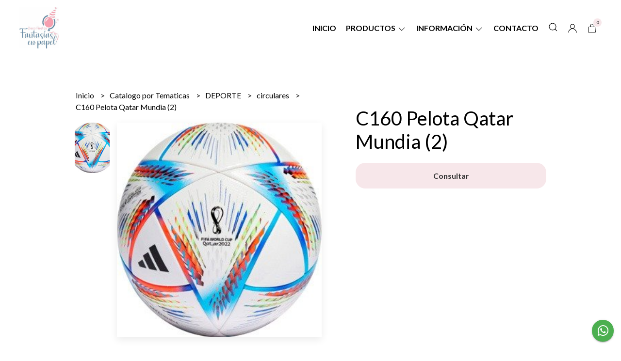

--- FILE ---
content_type: text/html; charset=UTF-8
request_url: https://fantasiasenpapel.com.ar/catalogo-por-tematicas/deporte/circulares/c160-pelota-qatar-mundia-2
body_size: 27632
content:
<!DOCTYPE html>
<html lang="es">
<head>
    <meta charset="UTF-8">
    <meta name="viewport" content="width=device-width,user-scalable=no,initial-scale=1.0,minimum-scale=1.0,maximum-scale=1.0" />
    <meta name="csrf-token" content="4OFzdkhgL4w48GZH0zRPiWMmcTA9nWjShjWpB1Ln">
    <meta http-equiv="X-UA-Compatible" content="ie=edge">
        <link rel="canonical" href="https://www.fantasiasenpapel.com.ar/catalogo-por-tematicas/deporte/circulares/c160-pelota-qatar-mundia-2">
    <title>C160 Pelota Qatar Mundia (2) - Fantasías en papel</title>
     
    <meta name="description" content="Todo el detalle de C160 Pelota Qatar Mundia (2) en nuestra tienda online">
    <meta property="og:url" content="https://www.fantasiasenpapel.com.ar/catalogo-por-tematicas/deporte/circulares/c160-pelota-qatar-mundia-2"/>
    <meta property="og:type" content="product"/> 
    <meta property="og:title" content="C160 Pelota Qatar Mundia (2)"/>
    <meta property="og:description" content="Todo el detalle de C160 Pelota Qatar Mundia (2) en nuestra tienda online"/>
    <meta property="og:image" content="https://d22fxaf9t8d39k.cloudfront.net/a23fad8398111ae20b1180f1361ce027dc98f0c9bddc95f40549152014d6916e20944.jpeg"/>
            <link rel="stylesheet" href="https://cdn.jsdelivr.net/npm/uikit@3.5.10/dist/css/uikit.min.css" />
    <link rel="stylesheet" href="https://d2gsyhqn7794lh.cloudfront.net/all.min.css" />
    <link rel="stylesheet" href="https://fonts.googleapis.com/css2?family=Lato:wght@300;400;700&display=swap">
    <link rel="shortcut icon" href="https://d22fxaf9t8d39k.cloudfront.net/c50d04ba8a8eb80574f524ab7495130275c609e7ca241cc537dd141d93f1593f20944.png" />
    <style type="text/css">
        .uk-h1, .uk-h2, .uk-h3, .uk-h4, .uk-h5, .uk-h6, .uk-heading-2xlarge, .uk-heading-large, .uk-heading-medium, .uk-heading-small, .uk-heading-xlarge, .uk-button , h1, h2, h3, h4, h5, h6 {
            font-family: 'Lato', sans-serif;
        }
        html, body, p, span, .field__label, .field__input, .field__textarea, .field__select {
            font-family: 'Lato', sans-serif;
        }
        .background--primary, .background--primary-hover:hover {
            background-color: #f7e7ea;
        }
        .text--primary, .text--primary-hover:hover, body {
            color: #000000 !important;
        }
        .contrast_text--primary, .contrast_text--primary-hover:hover {
            color: #333333;
        }
        .checkbox__check:checked::before {
            border: solid #f7e7ea;
        }
        .checkbox__check:checked, .checkbox__check:checked:focus {
            border: 1px solid #f7e7ea;
        }
        .checkbox__check:checked+.checkout__label-text {
            color: #f7e7ea;
        }
        .border--primary {
            border: solid #000000;
        }
        .desktop-list__hover, .uk-section-block__title > span {
            background-image: linear-gradient(to bottom,transparent 0 65%, #f7e7ea 65% 100%);
        }
        .products-feed__categories-list::-webkit-scrollbar-thumb, .uk-navbar-dropdown >.desktop-list__menu::-webkit-scrollbar-thumb {
            background: #f7e7ea;
        }
        .border-radius {
            border-radius: 10px;
        }
        .border-radius-2x {
            border-radius: 20px;
        }
        .field__input.border-radius, .field__select.border-radius, .field__textarea.border-radius {
            border-radius: 10px;
        }
        .field__input.border-radius--plain, .field__select.border-radius--plain, .field__textarea.border-radius--plain {
            border-radius: 10px;
        }
        .field__input.border-radius.field__input--right-button {
            border-top-right-radius: 0px;
            border-bottom-right-radius: 0px;
        }
    </style>
    <link rel="stylesheet" href="https://d2op8dwcequzql.cloudfront.net/assets/1.35.0/templates/eris/css/style.css" />
                <script async src="https://www.googletagmanager.com/gtag/js?id=G-8P0QYPE4TM">
        </script>
        <script>
            window.dataLayer = window.dataLayer || [];
            function gtag() {
                dataLayer.push(arguments);
            }
            gtag('js', new Date());
            gtag('config', "G-8P0QYPE4TM");
        </script>
                <script>
!function(f,b,e,v,n,t,s)
{if(f.fbq)return;n=f.fbq=function(){n.callMethod?
n.callMethod.apply(n,arguments):n.queue.push(arguments)};
if(!f._fbq)f._fbq=n;n.push=n;n.loaded=!0;n.version='2.0';
n.queue=[];t=b.createElement(e);t.async=!0;
t.src=v;s=b.getElementsByTagName(e)[0];
s.parentNode.insertBefore(t,s)}(window, document,'script',
'https://connect.facebook.net/en_US/fbevents.js');
fbq('init', '2882968248680552');
fbq('track', 'PageView');
</script>
<noscript><img height="1" width="1" style="display:none"
src="https://www.facebook.com/tr?id=2882968248680552&ev=PageView&noscript=1"
/></noscript>
                <meta name="facebook-domain-verification" content="d7mfyhkrlt1k8risgp49hx3mkfg8lt" /><meta name="facebook-domain-verification" content="vfblost9qahxc5l1ukt12l19lnd9ow" />
    </head>

<body>

    
    <div id="mobile-menu-sidenav" class="mobile-menu-sidenav" uk-offcanvas="overlay: true; flip: true; mode: slide">
    <div class="mobile-menu-sidenav__offcanvas-bar uk-offcanvas-bar uk-offcanvas-bar--desktop-full uk-offcanvas-bar--mobile-full text--primary">
        <button class="mobile-menu-sidenav__offcanvas-close uk-offcanvas-close text--primary" type="button" uk-close></button>
        <div class="mobile-menu-sidenav__menu">
                <ul class="mobile-menu-sidenav__list uk-nav-default uk-nav-parent-icon" uk-nav>
                    <li class="mobile-menu-sidenav__list-item">
                        <a href="https://fantasiasenpapel.com.ar" class="mobile-menu-sidenav__item-link">Inicio</a>
                    </li>
                    <li class="mobile-menu-sidenav__list-item uk-parent">
                        <a href="/productos" class="mobile-menu-sidenav__item-link">Productos</a>
                                                    <ul class="mobile-menu-sidenav__sublist uk-nav-default uk-nav-sub uk-nav-parent-icon" uk-nav>
                <li class="mobile-menu-sidenav__list-item">
            <a href="https://fantasiasenpapel.com.ar/productos" class="mobile-menu-sidenav__item-link">
                Ver todo en Productos
            </a>
        </li>
                                            <li class="mobile-menu-sidenav__list-item">
                    <a href="https://fantasiasenpapel.com.ar/combos" class="mobile-menu-sidenav__item-link">
                        Combos
                    </a>
                </li>
                                                            <li class="mobile-menu-sidenav__list-item">
                    <a href="https://fantasiasenpapel.com.ar/promos" class="mobile-menu-sidenav__item-link">
                        Promos
                    </a>
                </li>
                                                            <li class="mobile-menu-sidenav__list-item">
                    <a href="https://fantasiasenpapel.com.ar/oferta-oportunidad" class="mobile-menu-sidenav__item-link">
                        Oferta - Oportunidad
                    </a>
                </li>
                                                            <li class="mobile-menu-sidenav__list-item">
                    <a href="https://fantasiasenpapel.com.ar/vinilo-por-metro" class="mobile-menu-sidenav__item-link">
                        vinilo por Metro
                    </a>
                </li>
                                                            <li class="mobile-menu-sidenav__list-item">
                    <a href="https://fantasiasenpapel.com.ar/pisos" class="mobile-menu-sidenav__item-link">
                        Pisos
                    </a>
                </li>
                                                            <li class="mobile-menu-sidenav__list-item">
                    <a href="https://fantasiasenpapel.com.ar/siluetas" class="mobile-menu-sidenav__item-link">
                        Siluetas
                    </a>
                </li>
                                                            <li class="mobile-menu-sidenav__list-item">
                    <a href="https://fantasiasenpapel.com.ar/fotolibros" class="mobile-menu-sidenav__item-link">
                        Fotolibros
                    </a>
                </li>
                                                            <li class="mobile-menu-sidenav__item-link uk-parent">
                    <a href="#" class="mobile-menu-sidenav__item-link">
                        Fondos
                    </a>
                    <ul class="mobile-menu-sidenav__sublist uk-nav-default uk-nav-sub uk-nav-parent-icon" uk-nav>
            <li class="mobile-menu-sidenav__list-item">
            <a href="https://fantasiasenpapel.com.ar/fondos" class="mobile-menu-sidenav__item-link">
                Ver todo en Fondos
            </a>
        </li>
                                                                                                                                                <li class="mobile-menu-sidenav__list-item">
                    <a href="https://fantasiasenpapel.com.ar/fondos/fundas" class="mobile-menu-sidenav__item-link">
                        Fundas
                    </a>
                </li>
                                                            <li class="mobile-menu-sidenav__list-item">
                    <a href="https://fantasiasenpapel.com.ar/fondos/telas-simple" class="mobile-menu-sidenav__item-link">
                        Telas Simple
                    </a>
                </li>
                                                            <li class="mobile-menu-sidenav__list-item">
                    <a href="https://fantasiasenpapel.com.ar/fondos/estructuras" class="mobile-menu-sidenav__item-link">
                        Estructuras
                    </a>
                </li>
                                                            <li class="mobile-menu-sidenav__list-item">
                    <a href="https://fantasiasenpapel.com.ar/fondos/estructuras-con-fundas" class="mobile-menu-sidenav__item-link">
                        Estructuras con Fundas
                    </a>
                </li>
                                                            <li class="mobile-menu-sidenav__list-item">
                    <a href="https://fantasiasenpapel.com.ar/fondos/bolso-de-transporte" class="mobile-menu-sidenav__item-link">
                        Bolso de transporte
                    </a>
                </li>
                                                                                                                                                                                                                                                                                                                                                                                                                                                                                                                                                                                                                                                                                                                                                                                                                                                                                                                                                                                                                                                                                                                                                                                                                                                                                                                                                                                                                                                                                                                                                                                                                                                                                                                                                                                                                                                                                    </ul>                </li>
                                                                                                                        <li class="mobile-menu-sidenav__item-link uk-parent">
                    <a href="#" class="mobile-menu-sidenav__item-link">
                        Mesas
                    </a>
                    <ul class="mobile-menu-sidenav__sublist uk-nav-default uk-nav-sub uk-nav-parent-icon" uk-nav>
            <li class="mobile-menu-sidenav__list-item">
            <a href="https://fantasiasenpapel.com.ar/mesas" class="mobile-menu-sidenav__item-link">
                Ver todo en Mesas
            </a>
        </li>
                                                                                                                                                                                                                        <li class="mobile-menu-sidenav__list-item">
                    <a href="https://fantasiasenpapel.com.ar/mesas/fundas-telas" class="mobile-menu-sidenav__item-link">
                        Fundas - Telas
                    </a>
                </li>
                                                            <li class="mobile-menu-sidenav__list-item">
                    <a href="https://fantasiasenpapel.com.ar/mesas/mobiliario" class="mobile-menu-sidenav__item-link">
                        Mobiliario
                    </a>
                </li>
                                                            <li class="mobile-menu-sidenav__list-item">
                    <a href="https://fantasiasenpapel.com.ar/mesas/combos" class="mobile-menu-sidenav__item-link">
                        Combos
                    </a>
                </li>
                                                            <li class="mobile-menu-sidenav__list-item">
                    <a href="https://fantasiasenpapel.com.ar/mesas/bolso-de-transporte" class="mobile-menu-sidenav__item-link">
                        Bolso de transporte
                    </a>
                </li>
                                                                                                                                                                                                                                                                                                                                                                                                                                                                                                                                                                                                                                                                                                                                                                                                                                                                                                                                                                                                                                                                                                                                                                                                                                                                                                                                                                                                                                                                                                                                                                                                                                                                                                                                                                                                                        </ul>                </li>
                                                                                                            <li class="mobile-menu-sidenav__item-link uk-parent">
                    <a href="#" class="mobile-menu-sidenav__item-link">
                        Catalogo por Tematicas
                    </a>
                    <ul class="mobile-menu-sidenav__sublist uk-nav-default uk-nav-sub uk-nav-parent-icon" uk-nav>
            <li class="mobile-menu-sidenav__list-item">
            <a href="https://fantasiasenpapel.com.ar/catalogo-por-tematicas" class="mobile-menu-sidenav__item-link">
                Ver todo en Catalogo por Tematicas
            </a>
        </li>
                                                                                                                                                                                                                                                                                    <li class="mobile-menu-sidenav__item-link uk-parent">
                    <a href="#" class="mobile-menu-sidenav__item-link">
                        PELICULAS
                    </a>
                    <ul class="mobile-menu-sidenav__sublist uk-nav-default uk-nav-sub uk-nav-parent-icon" uk-nav>
            <li class="mobile-menu-sidenav__list-item">
            <a href="https://fantasiasenpapel.com.ar/catalogo-por-tematicas/peliculas" class="mobile-menu-sidenav__item-link">
                Ver todo en PELICULAS
            </a>
        </li>
                                                                                                                                                                                                                                                                                                <li class="mobile-menu-sidenav__list-item">
                    <a href="https://fantasiasenpapel.com.ar/catalogo-por-tematicas/peliculas/circulares" class="mobile-menu-sidenav__item-link">
                        circulares
                    </a>
                </li>
                                                            <li class="mobile-menu-sidenav__list-item">
                    <a href="https://fantasiasenpapel.com.ar/catalogo-por-tematicas/peliculas/rectos" class="mobile-menu-sidenav__item-link">
                        rectos
                    </a>
                </li>
                                                            <li class="mobile-menu-sidenav__list-item">
                    <a href="https://fantasiasenpapel.com.ar/catalogo-por-tematicas/peliculas/mesas" class="mobile-menu-sidenav__item-link">
                        mesas
                    </a>
                </li>
                                                            <li class="mobile-menu-sidenav__list-item">
                    <a href="https://fantasiasenpapel.com.ar/catalogo-por-tematicas/peliculas/combos" class="mobile-menu-sidenav__item-link">
                        combos
                    </a>
                </li>
                                                                                                                                                                                                                                                                                                                                                                                                                                                                                                                                                                                                                                                                                                                                                                                                                                                                                                                                                                                                                                                                                                                                                                                                                                                                                                                                                                                                                                                                                                                                                                                                                                                                                                                                                </ul>                </li>
                                                                                                            <li class="mobile-menu-sidenav__item-link uk-parent">
                    <a href="#" class="mobile-menu-sidenav__item-link">
                        MICKEY MOUSE
                    </a>
                    <ul class="mobile-menu-sidenav__sublist uk-nav-default uk-nav-sub uk-nav-parent-icon" uk-nav>
            <li class="mobile-menu-sidenav__list-item">
            <a href="https://fantasiasenpapel.com.ar/catalogo-por-tematicas/mickey-mouse" class="mobile-menu-sidenav__item-link">
                Ver todo en MICKEY MOUSE
            </a>
        </li>
                                                                                                                                                                                                                                                                                                                                                            <li class="mobile-menu-sidenav__list-item">
                    <a href="https://fantasiasenpapel.com.ar/catalogo-por-tematicas/mickey-mouse/circulares" class="mobile-menu-sidenav__item-link">
                        circulares
                    </a>
                </li>
                                                            <li class="mobile-menu-sidenav__list-item">
                    <a href="https://fantasiasenpapel.com.ar/catalogo-por-tematicas/mickey-mouse/rectos" class="mobile-menu-sidenav__item-link">
                        rectos
                    </a>
                </li>
                                                            <li class="mobile-menu-sidenav__list-item">
                    <a href="https://fantasiasenpapel.com.ar/catalogo-por-tematicas/mickey-mouse/mesas" class="mobile-menu-sidenav__item-link">
                        mesas
                    </a>
                </li>
                                                            <li class="mobile-menu-sidenav__list-item">
                    <a href="https://fantasiasenpapel.com.ar/catalogo-por-tematicas/mickey-mouse/combos" class="mobile-menu-sidenav__item-link">
                        combos
                    </a>
                </li>
                                                                                                                                                                                                                                                                                                                                                                                                                                                                                                                                                                                                                                                                                                                                                                                                                                                                                                                                                                                                                                                                                                                                                                                                                                                                                                                                                                                                                                                                                                                                                                                                                                                                                    </ul>                </li>
                                                                                                            <li class="mobile-menu-sidenav__item-link uk-parent">
                    <a href="#" class="mobile-menu-sidenav__item-link">
                        PRINCESAS - CASTILLOS
                    </a>
                    <ul class="mobile-menu-sidenav__sublist uk-nav-default uk-nav-sub uk-nav-parent-icon" uk-nav>
            <li class="mobile-menu-sidenav__list-item">
            <a href="https://fantasiasenpapel.com.ar/catalogo-por-tematicas/princesas-castillos" class="mobile-menu-sidenav__item-link">
                Ver todo en PRINCESAS - CASTILLOS
            </a>
        </li>
                                                                                                                                                                                                                                                                                                                                                                                                                        <li class="mobile-menu-sidenav__list-item">
                    <a href="https://fantasiasenpapel.com.ar/catalogo-por-tematicas/princesas-castillos/circulares" class="mobile-menu-sidenav__item-link">
                        circulares
                    </a>
                </li>
                                                            <li class="mobile-menu-sidenav__list-item">
                    <a href="https://fantasiasenpapel.com.ar/catalogo-por-tematicas/princesas-castillos/rectos" class="mobile-menu-sidenav__item-link">
                        rectos
                    </a>
                </li>
                                                            <li class="mobile-menu-sidenav__list-item">
                    <a href="https://fantasiasenpapel.com.ar/catalogo-por-tematicas/princesas-castillos/mesas" class="mobile-menu-sidenav__item-link">
                        mesas
                    </a>
                </li>
                                                            <li class="mobile-menu-sidenav__list-item">
                    <a href="https://fantasiasenpapel.com.ar/catalogo-por-tematicas/princesas-castillos/combos" class="mobile-menu-sidenav__item-link">
                        combos
                    </a>
                </li>
                                                                                                                                                                                                                                                                                                                                                                                                                                                                                                                                                                                                                                                                                                                                                                                                                                                                                                                                                                                                                                                                                                                                                                                                                                                                                                                                                                                                                                                                                                                                                                                                                        </ul>                </li>
                                                                                                            <li class="mobile-menu-sidenav__item-link uk-parent">
                    <a href="#" class="mobile-menu-sidenav__item-link">
                        UNICORNIO
                    </a>
                    <ul class="mobile-menu-sidenav__sublist uk-nav-default uk-nav-sub uk-nav-parent-icon" uk-nav>
            <li class="mobile-menu-sidenav__list-item">
            <a href="https://fantasiasenpapel.com.ar/catalogo-por-tematicas/unicornio" class="mobile-menu-sidenav__item-link">
                Ver todo en UNICORNIO
            </a>
        </li>
                                                                                                                                                                                                                                                                                                                                                                                                                                                                                    <li class="mobile-menu-sidenav__list-item">
                    <a href="https://fantasiasenpapel.com.ar/catalogo-por-tematicas/unicornio/circulares" class="mobile-menu-sidenav__item-link">
                        circulares
                    </a>
                </li>
                                                            <li class="mobile-menu-sidenav__list-item">
                    <a href="https://fantasiasenpapel.com.ar/catalogo-por-tematicas/unicornio/rectos" class="mobile-menu-sidenav__item-link">
                        rectos
                    </a>
                </li>
                                                            <li class="mobile-menu-sidenav__list-item">
                    <a href="https://fantasiasenpapel.com.ar/catalogo-por-tematicas/unicornio/mesas" class="mobile-menu-sidenav__item-link">
                        mesas
                    </a>
                </li>
                                                            <li class="mobile-menu-sidenav__list-item">
                    <a href="https://fantasiasenpapel.com.ar/catalogo-por-tematicas/unicornio/combos" class="mobile-menu-sidenav__item-link">
                        combos
                    </a>
                </li>
                                                                                                                                                                                                                                                                                                                                                                                                                                                                                                                                                                                                                                                                                                                                                                                                                                                                                                                                                                                                                                                                                                                                                                                                                                                                                                                                                                                                                                                                                                                                                            </ul>                </li>
                                                                                                            <li class="mobile-menu-sidenav__item-link uk-parent">
                    <a href="#" class="mobile-menu-sidenav__item-link">
                        GRANJA
                    </a>
                    <ul class="mobile-menu-sidenav__sublist uk-nav-default uk-nav-sub uk-nav-parent-icon" uk-nav>
            <li class="mobile-menu-sidenav__list-item">
            <a href="https://fantasiasenpapel.com.ar/catalogo-por-tematicas/granja" class="mobile-menu-sidenav__item-link">
                Ver todo en GRANJA
            </a>
        </li>
                                                                                                                                                                                                                                                                                                                                                                                                                                                                                                                                                <li class="mobile-menu-sidenav__list-item">
                    <a href="https://fantasiasenpapel.com.ar/catalogo-por-tematicas/granja/circulares" class="mobile-menu-sidenav__item-link">
                        circulares
                    </a>
                </li>
                                                            <li class="mobile-menu-sidenav__list-item">
                    <a href="https://fantasiasenpapel.com.ar/catalogo-por-tematicas/granja/rectos" class="mobile-menu-sidenav__item-link">
                        rectos
                    </a>
                </li>
                                                            <li class="mobile-menu-sidenav__list-item">
                    <a href="https://fantasiasenpapel.com.ar/catalogo-por-tematicas/granja/mesas" class="mobile-menu-sidenav__item-link">
                        mesas
                    </a>
                </li>
                                                            <li class="mobile-menu-sidenav__list-item">
                    <a href="https://fantasiasenpapel.com.ar/catalogo-por-tematicas/granja/combos" class="mobile-menu-sidenav__item-link">
                        combos
                    </a>
                </li>
                                                                                                                                                                                                                                                                                                                                                                                                                                                                                                                                                                                                                                                                                                                                                                                                                                                                                                                                                                                                                                                                                                                                                                                                                                                                                                                                                                                                                                                                                                </ul>                </li>
                                                                                                            <li class="mobile-menu-sidenav__item-link uk-parent">
                    <a href="#" class="mobile-menu-sidenav__item-link">
                        ANIMALES
                    </a>
                    <ul class="mobile-menu-sidenav__sublist uk-nav-default uk-nav-sub uk-nav-parent-icon" uk-nav>
            <li class="mobile-menu-sidenav__list-item">
            <a href="https://fantasiasenpapel.com.ar/catalogo-por-tematicas/animales" class="mobile-menu-sidenav__item-link">
                Ver todo en ANIMALES
            </a>
        </li>
                                                                                                                                                                                                                                                                                                                                                                                                                                                                                                                                                                                                            <li class="mobile-menu-sidenav__list-item">
                    <a href="https://fantasiasenpapel.com.ar/catalogo-por-tematicas/animales/circulares" class="mobile-menu-sidenav__item-link">
                        circulares
                    </a>
                </li>
                                                            <li class="mobile-menu-sidenav__list-item">
                    <a href="https://fantasiasenpapel.com.ar/catalogo-por-tematicas/animales/rectos" class="mobile-menu-sidenav__item-link">
                        rectos
                    </a>
                </li>
                                                            <li class="mobile-menu-sidenav__list-item">
                    <a href="https://fantasiasenpapel.com.ar/catalogo-por-tematicas/animales/mesas" class="mobile-menu-sidenav__item-link">
                        mesas
                    </a>
                </li>
                                                            <li class="mobile-menu-sidenav__list-item">
                    <a href="https://fantasiasenpapel.com.ar/catalogo-por-tematicas/animales/combos" class="mobile-menu-sidenav__item-link">
                        combos
                    </a>
                </li>
                                                                                                                                                                                                                                                                                                                                                                                                                                                                                                                                                                                                                                                                                                                                                                                                                                                                                                                                                                                                                                                                                                                                                                                                                                                                                                                                                                                                                                    </ul>                </li>
                                                                                                            <li class="mobile-menu-sidenav__item-link uk-parent">
                    <a href="#" class="mobile-menu-sidenav__item-link">
                        REINO INFANTIL
                    </a>
                    <ul class="mobile-menu-sidenav__sublist uk-nav-default uk-nav-sub uk-nav-parent-icon" uk-nav>
            <li class="mobile-menu-sidenav__list-item">
            <a href="https://fantasiasenpapel.com.ar/catalogo-por-tematicas/reino-infantil" class="mobile-menu-sidenav__item-link">
                Ver todo en REINO INFANTIL
            </a>
        </li>
                                                                                                                                                                                                                                                                                                                                                                                                                                                                                                                                                                                                                                                                        <li class="mobile-menu-sidenav__list-item">
                    <a href="https://fantasiasenpapel.com.ar/catalogo-por-tematicas/reino-infantil/circulares" class="mobile-menu-sidenav__item-link">
                        circulares
                    </a>
                </li>
                                                            <li class="mobile-menu-sidenav__list-item">
                    <a href="https://fantasiasenpapel.com.ar/catalogo-por-tematicas/reino-infantil/rectos" class="mobile-menu-sidenav__item-link">
                        rectos
                    </a>
                </li>
                                                            <li class="mobile-menu-sidenav__list-item">
                    <a href="https://fantasiasenpapel.com.ar/catalogo-por-tematicas/reino-infantil/mesas" class="mobile-menu-sidenav__item-link">
                        mesas
                    </a>
                </li>
                                                            <li class="mobile-menu-sidenav__list-item">
                    <a href="https://fantasiasenpapel.com.ar/catalogo-por-tematicas/reino-infantil/combos" class="mobile-menu-sidenav__item-link">
                        combos
                    </a>
                </li>
                                                                                                                                                                                                                                                                                                                                                                                                                                                                                                                                                                                                                                                                                                                                                                                                                                                                                                                                                                                                                                                                                                                                                                                                                                                                                                                                                                        </ul>                </li>
                                                                                                            <li class="mobile-menu-sidenav__item-link uk-parent">
                    <a href="#" class="mobile-menu-sidenav__item-link">
                        DINOSAURIOS
                    </a>
                    <ul class="mobile-menu-sidenav__sublist uk-nav-default uk-nav-sub uk-nav-parent-icon" uk-nav>
            <li class="mobile-menu-sidenav__list-item">
            <a href="https://fantasiasenpapel.com.ar/catalogo-por-tematicas/dinosaurios" class="mobile-menu-sidenav__item-link">
                Ver todo en DINOSAURIOS
            </a>
        </li>
                                                                                                                                                                                                                                                                                                                                                                                                                                                                                                                                                                                                                                                                                                                                    <li class="mobile-menu-sidenav__list-item">
                    <a href="https://fantasiasenpapel.com.ar/catalogo-por-tematicas/dinosaurios/circulares" class="mobile-menu-sidenav__item-link">
                        circulares
                    </a>
                </li>
                                                            <li class="mobile-menu-sidenav__list-item">
                    <a href="https://fantasiasenpapel.com.ar/catalogo-por-tematicas/dinosaurios/rectos" class="mobile-menu-sidenav__item-link">
                        rectos
                    </a>
                </li>
                                                            <li class="mobile-menu-sidenav__list-item">
                    <a href="https://fantasiasenpapel.com.ar/catalogo-por-tematicas/dinosaurios/mesas" class="mobile-menu-sidenav__item-link">
                        mesas
                    </a>
                </li>
                                                            <li class="mobile-menu-sidenav__list-item">
                    <a href="https://fantasiasenpapel.com.ar/catalogo-por-tematicas/dinosaurios/combos" class="mobile-menu-sidenav__item-link">
                        combos
                    </a>
                </li>
                                                                                                                                                                                                                                                                                                                                                                                                                                                                                                                                                                                                                                                                                                                                                                                                                                                                                                                                                                                                                                                                                                                                                                                                                                                                                                            </ul>                </li>
                                                                                                            <li class="mobile-menu-sidenav__item-link uk-parent">
                    <a href="#" class="mobile-menu-sidenav__item-link">
                        DIBUJOS ANIMADOS
                    </a>
                    <ul class="mobile-menu-sidenav__sublist uk-nav-default uk-nav-sub uk-nav-parent-icon" uk-nav>
            <li class="mobile-menu-sidenav__list-item">
            <a href="https://fantasiasenpapel.com.ar/catalogo-por-tematicas/dibujos-animados" class="mobile-menu-sidenav__item-link">
                Ver todo en DIBUJOS ANIMADOS
            </a>
        </li>
                                                                                                                                                                                                                                                                                                                                                                                                                                                                                                                                                                                                                                                                                                                                                                                                <li class="mobile-menu-sidenav__list-item">
                    <a href="https://fantasiasenpapel.com.ar/catalogo-por-tematicas/dibujos-animados/circulares" class="mobile-menu-sidenav__item-link">
                        circulares
                    </a>
                </li>
                                                            <li class="mobile-menu-sidenav__list-item">
                    <a href="https://fantasiasenpapel.com.ar/catalogo-por-tematicas/dibujos-animados/rectos" class="mobile-menu-sidenav__item-link">
                        rectos
                    </a>
                </li>
                                                            <li class="mobile-menu-sidenav__list-item">
                    <a href="https://fantasiasenpapel.com.ar/catalogo-por-tematicas/dibujos-animados/mesas" class="mobile-menu-sidenav__item-link">
                        mesas
                    </a>
                </li>
                                                            <li class="mobile-menu-sidenav__list-item">
                    <a href="https://fantasiasenpapel.com.ar/catalogo-por-tematicas/dibujos-animados/combos" class="mobile-menu-sidenav__item-link">
                        combos
                    </a>
                </li>
                                                                                                                                                                                                                                                                                                                                                                                                                                                                                                                                                                                                                                                                                                                                                                                                                                                                                                                                                                                                                                                                                                                                                                                                                                                </ul>                </li>
                                                                                                            <li class="mobile-menu-sidenav__item-link uk-parent">
                    <a href="#" class="mobile-menu-sidenav__item-link">
                        SUPERHÉROES - COMICS
                    </a>
                    <ul class="mobile-menu-sidenav__sublist uk-nav-default uk-nav-sub uk-nav-parent-icon" uk-nav>
            <li class="mobile-menu-sidenav__list-item">
            <a href="https://fantasiasenpapel.com.ar/catalogo-por-tematicas/superheroes-comics" class="mobile-menu-sidenav__item-link">
                Ver todo en SUPERHÉROES - COMICS
            </a>
        </li>
                                                                                                                                                                                                                                                                                                                                                                                                                                                                                                                                                                                                                                                                                                                                                                                                                                                            <li class="mobile-menu-sidenav__list-item">
                    <a href="https://fantasiasenpapel.com.ar/catalogo-por-tematicas/superheroes-comics/circulares" class="mobile-menu-sidenav__item-link">
                        circulares
                    </a>
                </li>
                                                            <li class="mobile-menu-sidenav__list-item">
                    <a href="https://fantasiasenpapel.com.ar/catalogo-por-tematicas/superheroes-comics/rectos" class="mobile-menu-sidenav__item-link">
                        rectos
                    </a>
                </li>
                                                            <li class="mobile-menu-sidenav__list-item">
                    <a href="https://fantasiasenpapel.com.ar/catalogo-por-tematicas/superheroes-comics/mesas" class="mobile-menu-sidenav__item-link">
                        mesas
                    </a>
                </li>
                                                            <li class="mobile-menu-sidenav__list-item">
                    <a href="https://fantasiasenpapel.com.ar/catalogo-por-tematicas/superheroes-comics/combos" class="mobile-menu-sidenav__item-link">
                        combos
                    </a>
                </li>
                                                                                                                                                                                                                                                                                                                                                                                                                                                                                                                                                                                                                                                                                                                                                                                                                                                                                                                                                                                                                                                                                                                                                                                    </ul>                </li>
                                                                                                            <li class="mobile-menu-sidenav__item-link uk-parent">
                    <a href="#" class="mobile-menu-sidenav__item-link">
                        DE NENAS
                    </a>
                    <ul class="mobile-menu-sidenav__sublist uk-nav-default uk-nav-sub uk-nav-parent-icon" uk-nav>
            <li class="mobile-menu-sidenav__list-item">
            <a href="https://fantasiasenpapel.com.ar/catalogo-por-tematicas/de-nenas" class="mobile-menu-sidenav__item-link">
                Ver todo en DE NENAS
            </a>
        </li>
                                                                                                                                                                                                                                                                                                                                                                                                                                                                                                                                                                                                                                                                                                                                                                                                                                                                                                                        <li class="mobile-menu-sidenav__list-item">
                    <a href="https://fantasiasenpapel.com.ar/catalogo-por-tematicas/de-nenas/circulares" class="mobile-menu-sidenav__item-link">
                        circulares
                    </a>
                </li>
                                                            <li class="mobile-menu-sidenav__list-item">
                    <a href="https://fantasiasenpapel.com.ar/catalogo-por-tematicas/de-nenas/rectos" class="mobile-menu-sidenav__item-link">
                        rectos
                    </a>
                </li>
                                                            <li class="mobile-menu-sidenav__list-item">
                    <a href="https://fantasiasenpapel.com.ar/catalogo-por-tematicas/de-nenas/mesas" class="mobile-menu-sidenav__item-link">
                        mesas
                    </a>
                </li>
                                                            <li class="mobile-menu-sidenav__list-item">
                    <a href="https://fantasiasenpapel.com.ar/catalogo-por-tematicas/de-nenas/combos" class="mobile-menu-sidenav__item-link">
                        combos
                    </a>
                </li>
                                                                                                                                                                                                                                                                                                                                                                                                                                                                                                                                                                                                                                                                                                                                                                                                                                                                                                                                                                                                                                                                                                                        </ul>                </li>
                                                                                                            <li class="mobile-menu-sidenav__item-link uk-parent">
                    <a href="#" class="mobile-menu-sidenav__item-link">
                        JUEGOS - VIDEOJUEGOS
                    </a>
                    <ul class="mobile-menu-sidenav__sublist uk-nav-default uk-nav-sub uk-nav-parent-icon" uk-nav>
            <li class="mobile-menu-sidenav__list-item">
            <a href="https://fantasiasenpapel.com.ar/catalogo-por-tematicas/juegos-videojuegos" class="mobile-menu-sidenav__item-link">
                Ver todo en JUEGOS - VIDEOJUEGOS
            </a>
        </li>
                                                                                                                                                                                                                                                                                                                                                                                                                                                                                                                                                                                                                                                                                                                                                                                                                                                                                                                                                                                    <li class="mobile-menu-sidenav__list-item">
                    <a href="https://fantasiasenpapel.com.ar/catalogo-por-tematicas/juegos-videojuegos/circulares" class="mobile-menu-sidenav__item-link">
                        circulares
                    </a>
                </li>
                                                            <li class="mobile-menu-sidenav__list-item">
                    <a href="https://fantasiasenpapel.com.ar/catalogo-por-tematicas/juegos-videojuegos/rectos" class="mobile-menu-sidenav__item-link">
                        rectos
                    </a>
                </li>
                                                            <li class="mobile-menu-sidenav__list-item">
                    <a href="https://fantasiasenpapel.com.ar/catalogo-por-tematicas/juegos-videojuegos/mesas" class="mobile-menu-sidenav__item-link">
                        mesas
                    </a>
                </li>
                                                            <li class="mobile-menu-sidenav__list-item">
                    <a href="https://fantasiasenpapel.com.ar/catalogo-por-tematicas/juegos-videojuegos/combos" class="mobile-menu-sidenav__item-link">
                        combos
                    </a>
                </li>
                                                                                                                                                                                                                                                                                                                                                                                                                                                                                                                                                                                                                                                                                                                                                                                                                                                                                                                                                                                                                                                            </ul>                </li>
                                                                                                            <li class="mobile-menu-sidenav__item-link uk-parent">
                    <a href="#" class="mobile-menu-sidenav__item-link">
                        ARCOIRIS - CIELO - ESPACIO
                    </a>
                    <ul class="mobile-menu-sidenav__sublist uk-nav-default uk-nav-sub uk-nav-parent-icon" uk-nav>
            <li class="mobile-menu-sidenav__list-item">
            <a href="https://fantasiasenpapel.com.ar/catalogo-por-tematicas/arcoiris-cielo-espacio" class="mobile-menu-sidenav__item-link">
                Ver todo en ARCOIRIS - CIELO - ESPACIO
            </a>
        </li>
                                                                                                                                                                                                                                                                                                                                                                                                                                                                                                                                                                                                                                                                                                                                                                                                                                                                                                                                                                                                                                                <li class="mobile-menu-sidenav__list-item">
                    <a href="https://fantasiasenpapel.com.ar/catalogo-por-tematicas/arcoiris-cielo-espacio/circulares" class="mobile-menu-sidenav__item-link">
                        circulares
                    </a>
                </li>
                                                            <li class="mobile-menu-sidenav__list-item">
                    <a href="https://fantasiasenpapel.com.ar/catalogo-por-tematicas/arcoiris-cielo-espacio/rectos" class="mobile-menu-sidenav__item-link">
                        rectos
                    </a>
                </li>
                                                            <li class="mobile-menu-sidenav__list-item">
                    <a href="https://fantasiasenpapel.com.ar/catalogo-por-tematicas/arcoiris-cielo-espacio/mesas" class="mobile-menu-sidenav__item-link">
                        mesas
                    </a>
                </li>
                                                                                                                                                                                                                                                                                                                                                                                                                                                                                                                                                                                                                                                                                                                                                                                                                                                                                                                                                                                                            </ul>                </li>
                                                                                                <li class="mobile-menu-sidenav__item-link uk-parent">
                    <a href="#" class="mobile-menu-sidenav__item-link">
                        CIRCO - CARROUSEL
                    </a>
                    <ul class="mobile-menu-sidenav__sublist uk-nav-default uk-nav-sub uk-nav-parent-icon" uk-nav>
            <li class="mobile-menu-sidenav__list-item">
            <a href="https://fantasiasenpapel.com.ar/catalogo-por-tematicas/circo-carrousel" class="mobile-menu-sidenav__item-link">
                Ver todo en CIRCO - CARROUSEL
            </a>
        </li>
                                                                                                                                                                                                                                                                                                                                                                                                                                                                                                                                                                                                                                                                                                                                                                                                                                                                                                                                                                                                                                                                                                <li class="mobile-menu-sidenav__list-item">
                    <a href="https://fantasiasenpapel.com.ar/catalogo-por-tematicas/circo-carrousel/circulares" class="mobile-menu-sidenav__item-link">
                        circulares
                    </a>
                </li>
                                                            <li class="mobile-menu-sidenav__list-item">
                    <a href="https://fantasiasenpapel.com.ar/catalogo-por-tematicas/circo-carrousel/rectos" class="mobile-menu-sidenav__item-link">
                        rectos
                    </a>
                </li>
                                                            <li class="mobile-menu-sidenav__list-item">
                    <a href="https://fantasiasenpapel.com.ar/catalogo-por-tematicas/circo-carrousel/mesas" class="mobile-menu-sidenav__item-link">
                        mesas
                    </a>
                </li>
                                                            <li class="mobile-menu-sidenav__list-item">
                    <a href="https://fantasiasenpapel.com.ar/catalogo-por-tematicas/circo-carrousel/combos" class="mobile-menu-sidenav__item-link">
                        combos
                    </a>
                </li>
                                                                                                                                                                                                                                                                                                                                                                                                                                                                                                                                                                                                                                                                                                                                                                                                                                                                                                                                                </ul>                </li>
                                                                                                            <li class="mobile-menu-sidenav__item-link uk-parent">
                    <a href="#" class="mobile-menu-sidenav__item-link">
                        TEXTURAS
                    </a>
                    <ul class="mobile-menu-sidenav__sublist uk-nav-default uk-nav-sub uk-nav-parent-icon" uk-nav>
            <li class="mobile-menu-sidenav__list-item">
            <a href="https://fantasiasenpapel.com.ar/catalogo-por-tematicas/texturas" class="mobile-menu-sidenav__item-link">
                Ver todo en TEXTURAS
            </a>
        </li>
                                                                                                                                                                                                                                                                                                                                                                                                                                                                                                                                                                                                                                                                                                                                                                                                                                                                                                                                                                                                                                                                                                                                                            <li class="mobile-menu-sidenav__list-item">
                    <a href="https://fantasiasenpapel.com.ar/catalogo-por-tematicas/texturas/circulares" class="mobile-menu-sidenav__item-link">
                        circulares
                    </a>
                </li>
                                                            <li class="mobile-menu-sidenav__list-item">
                    <a href="https://fantasiasenpapel.com.ar/catalogo-por-tematicas/texturas/rectos" class="mobile-menu-sidenav__item-link">
                        rectos
                    </a>
                </li>
                                                            <li class="mobile-menu-sidenav__list-item">
                    <a href="https://fantasiasenpapel.com.ar/catalogo-por-tematicas/texturas/mesas" class="mobile-menu-sidenav__item-link">
                        mesas
                    </a>
                </li>
                                                            <li class="mobile-menu-sidenav__list-item">
                    <a href="https://fantasiasenpapel.com.ar/catalogo-por-tematicas/texturas/combos" class="mobile-menu-sidenav__item-link">
                        combos
                    </a>
                </li>
                                                                                                                                                                                                                                                                                                                                                                                                                                                                                                                                                                                                                                                                                                                                                                                                                                                                                    </ul>                </li>
                                                                                                            <li class="mobile-menu-sidenav__item-link uk-parent">
                    <a href="#" class="mobile-menu-sidenav__item-link">
                        SERIES - ANIME
                    </a>
                    <ul class="mobile-menu-sidenav__sublist uk-nav-default uk-nav-sub uk-nav-parent-icon" uk-nav>
            <li class="mobile-menu-sidenav__list-item">
            <a href="https://fantasiasenpapel.com.ar/catalogo-por-tematicas/series-anime" class="mobile-menu-sidenav__item-link">
                Ver todo en SERIES - ANIME
            </a>
        </li>
                                                                                                                                                                                                                                                                                                                                                                                                                                                                                                                                                                                                                                                                                                                                                                                                                                                                                                                                                                                                                                                                                                                                                                                                                        <li class="mobile-menu-sidenav__list-item">
                    <a href="https://fantasiasenpapel.com.ar/catalogo-por-tematicas/series-anime/circulares" class="mobile-menu-sidenav__item-link">
                        circulares
                    </a>
                </li>
                                                            <li class="mobile-menu-sidenav__list-item">
                    <a href="https://fantasiasenpapel.com.ar/catalogo-por-tematicas/series-anime/rectos" class="mobile-menu-sidenav__item-link">
                        rectos
                    </a>
                </li>
                                                            <li class="mobile-menu-sidenav__list-item">
                    <a href="https://fantasiasenpapel.com.ar/catalogo-por-tematicas/series-anime/mesas" class="mobile-menu-sidenav__item-link">
                        mesas
                    </a>
                </li>
                                                            <li class="mobile-menu-sidenav__list-item">
                    <a href="https://fantasiasenpapel.com.ar/catalogo-por-tematicas/series-anime/combos" class="mobile-menu-sidenav__item-link">
                        combos
                    </a>
                </li>
                                                                                                                                                                                                                                                                                                                                                                                                                                                                                                                                                                                                                                                                                                                                                                                                                        </ul>                </li>
                                                                                                            <li class="mobile-menu-sidenav__item-link uk-parent">
                    <a href="#" class="mobile-menu-sidenav__item-link">
                        TRANSPORTE
                    </a>
                    <ul class="mobile-menu-sidenav__sublist uk-nav-default uk-nav-sub uk-nav-parent-icon" uk-nav>
            <li class="mobile-menu-sidenav__list-item">
            <a href="https://fantasiasenpapel.com.ar/catalogo-por-tematicas/transporte" class="mobile-menu-sidenav__item-link">
                Ver todo en TRANSPORTE
            </a>
        </li>
                                                                                                                                                                                                                                                                                                                                                                                                                                                                                                                                                                                                                                                                                                                                                                                                                                                                                                                                                                                                                                                                                                                                                                                                                                                                                    <li class="mobile-menu-sidenav__list-item">
                    <a href="https://fantasiasenpapel.com.ar/catalogo-por-tematicas/transporte/circulares" class="mobile-menu-sidenav__item-link">
                        circulares
                    </a>
                </li>
                                                            <li class="mobile-menu-sidenav__list-item">
                    <a href="https://fantasiasenpapel.com.ar/catalogo-por-tematicas/transporte/rectos" class="mobile-menu-sidenav__item-link">
                        rectos
                    </a>
                </li>
                                                            <li class="mobile-menu-sidenav__list-item">
                    <a href="https://fantasiasenpapel.com.ar/catalogo-por-tematicas/transporte/mesas" class="mobile-menu-sidenav__item-link">
                        mesas
                    </a>
                </li>
                                                            <li class="mobile-menu-sidenav__list-item">
                    <a href="https://fantasiasenpapel.com.ar/catalogo-por-tematicas/transporte/combos" class="mobile-menu-sidenav__item-link">
                        combos
                    </a>
                </li>
                                                                                                                                                                                                                                                                                                                                                                                                                                                                                                                                                                                                                                                                                                                                                            </ul>                </li>
                                                                                                            <li class="mobile-menu-sidenav__item-link uk-parent">
                    <a href="#" class="mobile-menu-sidenav__item-link">
                        TIKTOK - INFLUENCERS
                    </a>
                    <ul class="mobile-menu-sidenav__sublist uk-nav-default uk-nav-sub uk-nav-parent-icon" uk-nav>
            <li class="mobile-menu-sidenav__list-item">
            <a href="https://fantasiasenpapel.com.ar/catalogo-por-tematicas/tiktok-influencers" class="mobile-menu-sidenav__item-link">
                Ver todo en TIKTOK - INFLUENCERS
            </a>
        </li>
                                                                                                                                                                                                                                                                                                                                                                                                                                                                                                                                                                                                                                                                                                                                                                                                                                                                                                                                                                                                                                                                                                                                                                                                                                                                                                                                                <li class="mobile-menu-sidenav__list-item">
                    <a href="https://fantasiasenpapel.com.ar/catalogo-por-tematicas/tiktok-influencers/circulares" class="mobile-menu-sidenav__item-link">
                        circulares
                    </a>
                </li>
                                                            <li class="mobile-menu-sidenav__list-item">
                    <a href="https://fantasiasenpapel.com.ar/catalogo-por-tematicas/tiktok-influencers/rectos" class="mobile-menu-sidenav__item-link">
                        rectos
                    </a>
                </li>
                                                            <li class="mobile-menu-sidenav__list-item">
                    <a href="https://fantasiasenpapel.com.ar/catalogo-por-tematicas/tiktok-influencers/mesas" class="mobile-menu-sidenav__item-link">
                        mesas
                    </a>
                </li>
                                                                                                                                                                                                                                                                                                                                                                                                                                                                                                                                                                                                                                                                                                            </ul>                </li>
                                                                                                <li class="mobile-menu-sidenav__item-link uk-parent">
                    <a href="#" class="mobile-menu-sidenav__item-link">
                        MUSICAL
                    </a>
                    <ul class="mobile-menu-sidenav__sublist uk-nav-default uk-nav-sub uk-nav-parent-icon" uk-nav>
            <li class="mobile-menu-sidenav__list-item">
            <a href="https://fantasiasenpapel.com.ar/catalogo-por-tematicas/musical" class="mobile-menu-sidenav__item-link">
                Ver todo en MUSICAL
            </a>
        </li>
                                                                                                                                                                                                                                                                                                                                                                                                                                                                                                                                                                                                                                                                                                                                                                                                                                                                                                                                                                                                                                                                                                                                                                                                                                                                                                                                                                                                <li class="mobile-menu-sidenav__list-item">
                    <a href="https://fantasiasenpapel.com.ar/catalogo-por-tematicas/musical/circulares" class="mobile-menu-sidenav__item-link">
                        circulares
                    </a>
                </li>
                                                            <li class="mobile-menu-sidenav__list-item">
                    <a href="https://fantasiasenpapel.com.ar/catalogo-por-tematicas/musical/rectos" class="mobile-menu-sidenav__item-link">
                        rectos
                    </a>
                </li>
                                                            <li class="mobile-menu-sidenav__list-item">
                    <a href="https://fantasiasenpapel.com.ar/catalogo-por-tematicas/musical/mesas" class="mobile-menu-sidenav__item-link">
                        mesas
                    </a>
                </li>
                                                                                                                                                                                                                                                                                                                                                                                                                                                                                                                                                                                                                                                            </ul>                </li>
                                                                                                <li class="mobile-menu-sidenav__item-link uk-parent">
                    <a href="#" class="mobile-menu-sidenav__item-link">
                        RELIGIOSOS
                    </a>
                    <ul class="mobile-menu-sidenav__sublist uk-nav-default uk-nav-sub uk-nav-parent-icon" uk-nav>
            <li class="mobile-menu-sidenav__list-item">
            <a href="https://fantasiasenpapel.com.ar/catalogo-por-tematicas/religiosos" class="mobile-menu-sidenav__item-link">
                Ver todo en RELIGIOSOS
            </a>
        </li>
                                                                                                                                                                                                                                                                                                                                                                                                                                                                                                                                                                                                                                                                                                                                                                                                                                                                                                                                                                                                                                                                                                                                                                                                                                                                                                                                                                                                                                                <li class="mobile-menu-sidenav__list-item">
                    <a href="https://fantasiasenpapel.com.ar/catalogo-por-tematicas/religiosos/circulares" class="mobile-menu-sidenav__item-link">
                        circulares
                    </a>
                </li>
                                                            <li class="mobile-menu-sidenav__list-item">
                    <a href="https://fantasiasenpapel.com.ar/catalogo-por-tematicas/religiosos/rectos" class="mobile-menu-sidenav__item-link">
                        rectos
                    </a>
                </li>
                                                            <li class="mobile-menu-sidenav__list-item">
                    <a href="https://fantasiasenpapel.com.ar/catalogo-por-tematicas/religiosos/mesas" class="mobile-menu-sidenav__item-link">
                        mesas
                    </a>
                </li>
                                                            <li class="mobile-menu-sidenav__list-item">
                    <a href="https://fantasiasenpapel.com.ar/catalogo-por-tematicas/religiosos/combos" class="mobile-menu-sidenav__item-link">
                        combos
                    </a>
                </li>
                                                                                                                                                                                                                                                                                                                                                                                                                                                                                                                                                                                                </ul>                </li>
                                                                                                            <li class="mobile-menu-sidenav__item-link uk-parent">
                    <a href="#" class="mobile-menu-sidenav__item-link">
                        DEPORTE
                    </a>
                    <ul class="mobile-menu-sidenav__sublist uk-nav-default uk-nav-sub uk-nav-parent-icon" uk-nav>
            <li class="mobile-menu-sidenav__list-item">
            <a href="https://fantasiasenpapel.com.ar/catalogo-por-tematicas/deporte" class="mobile-menu-sidenav__item-link">
                Ver todo en DEPORTE
            </a>
        </li>
                                                                                                                                                                                                                                                                                                                                                                                                                                                                                                                                                                                                                                                                                                                                                                                                                                                                                                                                                                                                                                                                                                                                                                                                                                                                                                                                                                                                                                                                                                            <li class="mobile-menu-sidenav__list-item">
                    <a href="https://fantasiasenpapel.com.ar/catalogo-por-tematicas/deporte/circulares" class="mobile-menu-sidenav__item-link">
                        circulares
                    </a>
                </li>
                                                            <li class="mobile-menu-sidenav__list-item">
                    <a href="https://fantasiasenpapel.com.ar/catalogo-por-tematicas/deporte/rectos" class="mobile-menu-sidenav__item-link">
                        rectos
                    </a>
                </li>
                                                            <li class="mobile-menu-sidenav__list-item">
                    <a href="https://fantasiasenpapel.com.ar/catalogo-por-tematicas/deporte/mesas" class="mobile-menu-sidenav__item-link">
                        mesas
                    </a>
                </li>
                                                            <li class="mobile-menu-sidenav__list-item">
                    <a href="https://fantasiasenpapel.com.ar/catalogo-por-tematicas/deporte/combos" class="mobile-menu-sidenav__item-link">
                        combos
                    </a>
                </li>
                                                                                                                                                                                                                                                                                                                                                                                                                                                                                                                                    </ul>                </li>
                                                                                                            <li class="mobile-menu-sidenav__item-link uk-parent">
                    <a href="#" class="mobile-menu-sidenav__item-link">
                        ADULTOS
                    </a>
                    <ul class="mobile-menu-sidenav__sublist uk-nav-default uk-nav-sub uk-nav-parent-icon" uk-nav>
            <li class="mobile-menu-sidenav__list-item">
            <a href="https://fantasiasenpapel.com.ar/catalogo-por-tematicas/adultos" class="mobile-menu-sidenav__item-link">
                Ver todo en ADULTOS
            </a>
        </li>
                                                                                                                                                                                                                                                                                                                                                                                                                                                                                                                                                                                                                                                                                                                                                                                                                                                                                                                                                                                                                                                                                                                                                                                                                                                                                                                                                                                                                                                                                                                                                                        <li class="mobile-menu-sidenav__list-item">
                    <a href="https://fantasiasenpapel.com.ar/catalogo-por-tematicas/adultos/circulares" class="mobile-menu-sidenav__item-link">
                        circulares
                    </a>
                </li>
                                                            <li class="mobile-menu-sidenav__list-item">
                    <a href="https://fantasiasenpapel.com.ar/catalogo-por-tematicas/adultos/rectos" class="mobile-menu-sidenav__item-link">
                        rectos
                    </a>
                </li>
                                                            <li class="mobile-menu-sidenav__list-item">
                    <a href="https://fantasiasenpapel.com.ar/catalogo-por-tematicas/adultos/mesas" class="mobile-menu-sidenav__item-link">
                        mesas
                    </a>
                </li>
                                                                                                                                                                                                                                                                                                                                                                                                                                                                                    </ul>                </li>
                                                                                                <li class="mobile-menu-sidenav__item-link uk-parent">
                    <a href="#" class="mobile-menu-sidenav__item-link">
                        PAISAJES - LUGARES
                    </a>
                    <ul class="mobile-menu-sidenav__sublist uk-nav-default uk-nav-sub uk-nav-parent-icon" uk-nav>
            <li class="mobile-menu-sidenav__list-item">
            <a href="https://fantasiasenpapel.com.ar/catalogo-por-tematicas/paisajes-lugares" class="mobile-menu-sidenav__item-link">
                Ver todo en PAISAJES - LUGARES
            </a>
        </li>
                                                                                                                                                                                                                                                                                                                                                                                                                                                                                                                                                                                                                                                                                                                                                                                                                                                                                                                                                                                                                                                                                                                                                                                                                                                                                                                                                                                                                                                                                                                                                                                                                        <li class="mobile-menu-sidenav__list-item">
                    <a href="https://fantasiasenpapel.com.ar/catalogo-por-tematicas/paisajes-lugares/circulares" class="mobile-menu-sidenav__item-link">
                        circulares
                    </a>
                </li>
                                                            <li class="mobile-menu-sidenav__list-item">
                    <a href="https://fantasiasenpapel.com.ar/catalogo-por-tematicas/paisajes-lugares/rectos" class="mobile-menu-sidenav__item-link">
                        rectos
                    </a>
                </li>
                                                            <li class="mobile-menu-sidenav__list-item">
                    <a href="https://fantasiasenpapel.com.ar/catalogo-por-tematicas/paisajes-lugares/mesas" class="mobile-menu-sidenav__item-link">
                        mesas
                    </a>
                </li>
                                                                                                                                                                                                                                                                                                                                                                                                                                    </ul>                </li>
                                                                                                <li class="mobile-menu-sidenav__item-link uk-parent">
                    <a href="#" class="mobile-menu-sidenav__item-link">
                        MAR - SIRENITA
                    </a>
                    <ul class="mobile-menu-sidenav__sublist uk-nav-default uk-nav-sub uk-nav-parent-icon" uk-nav>
            <li class="mobile-menu-sidenav__list-item">
            <a href="https://fantasiasenpapel.com.ar/catalogo-por-tematicas/mar-sirenita" class="mobile-menu-sidenav__item-link">
                Ver todo en MAR - SIRENITA
            </a>
        </li>
                                                                                                                                                                                                                                                                                                                                                                                                                                                                                                                                                                                                                                                                                                                                                                                                                                                                                                                                                                                                                                                                                                                                                                                                                                                                                                                                                                                                                                                                                                                                                                                                                                                                        <li class="mobile-menu-sidenav__list-item">
                    <a href="https://fantasiasenpapel.com.ar/catalogo-por-tematicas/mar-sirenita/circulares" class="mobile-menu-sidenav__item-link">
                        circulares
                    </a>
                </li>
                                                            <li class="mobile-menu-sidenav__list-item">
                    <a href="https://fantasiasenpapel.com.ar/catalogo-por-tematicas/mar-sirenita/rectos" class="mobile-menu-sidenav__item-link">
                        rectos
                    </a>
                </li>
                                                            <li class="mobile-menu-sidenav__list-item">
                    <a href="https://fantasiasenpapel.com.ar/catalogo-por-tematicas/mar-sirenita/mesas" class="mobile-menu-sidenav__item-link">
                        mesas
                    </a>
                </li>
                                                            <li class="mobile-menu-sidenav__list-item">
                    <a href="https://fantasiasenpapel.com.ar/catalogo-por-tematicas/mar-sirenita/combos" class="mobile-menu-sidenav__item-link">
                        combos
                    </a>
                </li>
                                                                                                                                                                                                                                                                                                                                                                        </ul>                </li>
                                                                                                            <li class="mobile-menu-sidenav__item-link uk-parent">
                    <a href="#" class="mobile-menu-sidenav__item-link">
                        DÍAS FESTIVOS
                    </a>
                    <ul class="mobile-menu-sidenav__sublist uk-nav-default uk-nav-sub uk-nav-parent-icon" uk-nav>
            <li class="mobile-menu-sidenav__list-item">
            <a href="https://fantasiasenpapel.com.ar/catalogo-por-tematicas/dias-festivos" class="mobile-menu-sidenav__item-link">
                Ver todo en DÍAS FESTIVOS
            </a>
        </li>
                                                                                                                                                                                                                                                                                                                                                                                                                                                                                                                                                                                                                                                                                                                                                                                                                                                                                                                                                                                                                                                                                                                                                                                                                                                                                                                                                                                                                                                                                                                                                                                                                                                                                                                                    <li class="mobile-menu-sidenav__list-item">
                    <a href="https://fantasiasenpapel.com.ar/catalogo-por-tematicas/dias-festivos/circulares" class="mobile-menu-sidenav__item-link">
                        circulares
                    </a>
                </li>
                                                            <li class="mobile-menu-sidenav__list-item">
                    <a href="https://fantasiasenpapel.com.ar/catalogo-por-tematicas/dias-festivos/rectos" class="mobile-menu-sidenav__item-link">
                        rectos
                    </a>
                </li>
                                                            <li class="mobile-menu-sidenav__list-item">
                    <a href="https://fantasiasenpapel.com.ar/catalogo-por-tematicas/dias-festivos/mesas" class="mobile-menu-sidenav__item-link">
                        mesas
                    </a>
                </li>
                                                            <li class="mobile-menu-sidenav__list-item">
                    <a href="https://fantasiasenpapel.com.ar/catalogo-por-tematicas/dias-festivos/combos" class="mobile-menu-sidenav__item-link">
                        combos
                    </a>
                </li>
                                                                                                                                                                                                                                                                                                            </ul>                </li>
                                                                                                            <li class="mobile-menu-sidenav__item-link uk-parent">
                    <a href="#" class="mobile-menu-sidenav__item-link">
                        BOSQUE - JARDÍN
                    </a>
                    <ul class="mobile-menu-sidenav__sublist uk-nav-default uk-nav-sub uk-nav-parent-icon" uk-nav>
            <li class="mobile-menu-sidenav__list-item">
            <a href="https://fantasiasenpapel.com.ar/catalogo-por-tematicas/bosque-jardin" class="mobile-menu-sidenav__item-link">
                Ver todo en BOSQUE - JARDÍN
            </a>
        </li>
                                                                                                                                                                                                                                                                                                                                                                                                                                                                                                                                                                                                                                                                                                                                                                                                                                                                                                                                                                                                                                                                                                                                                                                                                                                                                                                                                                                                                                                                                                                                                                                                                                                                                                                                                                                                <li class="mobile-menu-sidenav__list-item">
                    <a href="https://fantasiasenpapel.com.ar/catalogo-por-tematicas/bosque-jardin/circulares" class="mobile-menu-sidenav__item-link">
                        circulares
                    </a>
                </li>
                                                            <li class="mobile-menu-sidenav__list-item">
                    <a href="https://fantasiasenpapel.com.ar/catalogo-por-tematicas/bosque-jardin/rectos" class="mobile-menu-sidenav__item-link">
                        rectos
                    </a>
                </li>
                                                            <li class="mobile-menu-sidenav__list-item">
                    <a href="https://fantasiasenpapel.com.ar/catalogo-por-tematicas/bosque-jardin/mesas" class="mobile-menu-sidenav__item-link">
                        mesas
                    </a>
                </li>
                                                            <li class="mobile-menu-sidenav__list-item">
                    <a href="https://fantasiasenpapel.com.ar/catalogo-por-tematicas/bosque-jardin/combos" class="mobile-menu-sidenav__item-link">
                        combos
                    </a>
                </li>
                                                                                                                                                                                                                                                </ul>                </li>
                                                                                                            <li class="mobile-menu-sidenav__item-link uk-parent">
                    <a href="#" class="mobile-menu-sidenav__item-link">
                        CANDY LAND - VERANO
                    </a>
                    <ul class="mobile-menu-sidenav__sublist uk-nav-default uk-nav-sub uk-nav-parent-icon" uk-nav>
            <li class="mobile-menu-sidenav__list-item">
            <a href="https://fantasiasenpapel.com.ar/catalogo-por-tematicas/candy-land-verano" class="mobile-menu-sidenav__item-link">
                Ver todo en CANDY LAND - VERANO
            </a>
        </li>
                                                                                                                                                                                                                                                                                                                                                                                                                                                                                                                                                                                                                                                                                                                                                                                                                                                                                                                                                                                                                                                                                                                                                                                                                                                                                                                                                                                                                                                                                                                                                                                                                                                                                                                                                                                                                                                            <li class="mobile-menu-sidenav__list-item">
                    <a href="https://fantasiasenpapel.com.ar/catalogo-por-tematicas/candy-land-verano/circulares" class="mobile-menu-sidenav__item-link">
                        circulares
                    </a>
                </li>
                                                            <li class="mobile-menu-sidenav__list-item">
                    <a href="https://fantasiasenpapel.com.ar/catalogo-por-tematicas/candy-land-verano/rectos" class="mobile-menu-sidenav__item-link">
                        rectos
                    </a>
                </li>
                                                            <li class="mobile-menu-sidenav__list-item">
                    <a href="https://fantasiasenpapel.com.ar/catalogo-por-tematicas/candy-land-verano/mesas" class="mobile-menu-sidenav__item-link">
                        mesas
                    </a>
                </li>
                                                                                                                                                                                                </ul>                </li>
                                                                                                <li class="mobile-menu-sidenav__item-link uk-parent">
                    <a href="#" class="mobile-menu-sidenav__item-link">
                        EMOJI
                    </a>
                    <ul class="mobile-menu-sidenav__sublist uk-nav-default uk-nav-sub uk-nav-parent-icon" uk-nav>
            <li class="mobile-menu-sidenav__list-item">
            <a href="https://fantasiasenpapel.com.ar/catalogo-por-tematicas/emoji" class="mobile-menu-sidenav__item-link">
                Ver todo en EMOJI
            </a>
        </li>
                                                                                                                                                                                                                                                                                                                                                                                                                                                                                                                                                                                                                                                                                                                                                                                                                                                                                                                                                                                                                                                                                                                                                                                                                                                                                                                                                                                                                                                                                                                                                                                                                                                                                                                                                                                                                                                                                                            <li class="mobile-menu-sidenav__list-item">
                    <a href="https://fantasiasenpapel.com.ar/catalogo-por-tematicas/emoji/circulares" class="mobile-menu-sidenav__item-link">
                        circulares
                    </a>
                </li>
                                                            <li class="mobile-menu-sidenav__list-item">
                    <a href="https://fantasiasenpapel.com.ar/catalogo-por-tematicas/emoji/rectos" class="mobile-menu-sidenav__item-link">
                        rectos
                    </a>
                </li>
                                                            <li class="mobile-menu-sidenav__list-item">
                    <a href="https://fantasiasenpapel.com.ar/catalogo-por-tematicas/emoji/mesas" class="mobile-menu-sidenav__item-link">
                        mesas
                    </a>
                </li>
                                                                                                                                                </ul>                </li>
                                                                                                <li class="mobile-menu-sidenav__item-link uk-parent">
                    <a href="#" class="mobile-menu-sidenav__item-link">
                        FLORES - MARCO
                    </a>
                    <ul class="mobile-menu-sidenav__sublist uk-nav-default uk-nav-sub uk-nav-parent-icon" uk-nav>
            <li class="mobile-menu-sidenav__list-item">
            <a href="https://fantasiasenpapel.com.ar/catalogo-por-tematicas/flores-marco" class="mobile-menu-sidenav__item-link">
                Ver todo en FLORES - MARCO
            </a>
        </li>
                                                                                                                                                                                                                                                                                                                                                                                                                                                                                                                                                                                                                                                                                                                                                                                                                                                                                                                                                                                                                                                                                                                                                                                                                                                                                                                                                                                                                                                                                                                                                                                                                                                                                                                                                                                                                                                                                                                                                            <li class="mobile-menu-sidenav__list-item">
                    <a href="https://fantasiasenpapel.com.ar/catalogo-por-tematicas/flores-marco/circulares" class="mobile-menu-sidenav__item-link">
                        circulares
                    </a>
                </li>
                                                            <li class="mobile-menu-sidenav__list-item">
                    <a href="https://fantasiasenpapel.com.ar/catalogo-por-tematicas/flores-marco/rectos" class="mobile-menu-sidenav__item-link">
                        rectos
                    </a>
                </li>
                                                            <li class="mobile-menu-sidenav__list-item">
                    <a href="https://fantasiasenpapel.com.ar/catalogo-por-tematicas/flores-marco/mesas" class="mobile-menu-sidenav__item-link">
                        mesas
                    </a>
                </li>
                                                            <li class="mobile-menu-sidenav__list-item">
                    <a href="https://fantasiasenpapel.com.ar/catalogo-por-tematicas/flores-marco/combos" class="mobile-menu-sidenav__item-link">
                        combos
                    </a>
                </li>
                                                                                    </ul>                </li>
                                                                                                                                    </ul>                </li>
                                                                                                                                                                                                                                                                                                                                                                                                                                                                                                                                                                                                                                                                                                                                                                                                                                                                                                                                                                                                                                                                                                                                                                                                                                                                                                                                                                                                                                                                                                                                                                                                                                                                                                                                                                                    <li class="mobile-menu-sidenav__item-link uk-parent">
                    <a href="#" class="mobile-menu-sidenav__item-link">
                        MAYORISTA
                    </a>
                    <ul class="mobile-menu-sidenav__sublist uk-nav-default uk-nav-sub uk-nav-parent-icon" uk-nav>
            <li class="mobile-menu-sidenav__list-item">
            <a href="https://fantasiasenpapel.com.ar/mayorista" class="mobile-menu-sidenav__item-link">
                Ver todo en MAYORISTA
            </a>
        </li>
                                                                                                                                                                                                                                                                                                                                                                                                                                                                                                                                                                                                                                                                                                                                                                                                                                                                                                                                                                                                                                                                                                                                                                                                                                                                                                                                                                                                                                                                                                                                                                                                                                                                                                                                                                                                                                                                                                                                                                                                                        <li class="mobile-menu-sidenav__list-item">
                    <a href="https://fantasiasenpapel.com.ar/mayorista/fundas-de-fondo" class="mobile-menu-sidenav__item-link">
                        Fundas de Fondo
                    </a>
                </li>
                                                            <li class="mobile-menu-sidenav__list-item">
                    <a href="https://fantasiasenpapel.com.ar/mayorista/telas-de-fondo" class="mobile-menu-sidenav__item-link">
                        Telas de Fondo
                    </a>
                </li>
                                                            <li class="mobile-menu-sidenav__list-item">
                    <a href="https://fantasiasenpapel.com.ar/mayorista/fundas-de-mesas" class="mobile-menu-sidenav__item-link">
                        Fundas de Mesas
                    </a>
                </li>
                                                            <li class="mobile-menu-sidenav__list-item">
                    <a href="https://fantasiasenpapel.com.ar/mayorista/combos" class="mobile-menu-sidenav__item-link">
                        Combos
                    </a>
                </li>
                        </ul>                </li>
                                                                        </ul>                                            </li>
                                            <li class="mobile-menu-sidenav__list-item uk-parent">
                            <a href="#" class="mobile-menu-sidenav__item-link">Información</a>
                            <ul class="uk-nav-sub uk-nav-parent-icon">
                                                                                                            <li class="mobile-menu-sidenav__list-item">
                                            <a href="https://fantasiasenpapel.com.ar/hola" class="mobile-menu-sidenav__item-link">HOLA!</a>
                                        </li>
                                                                                                                                                <li class="mobile-menu-sidenav__list-item">
                                            <a href="https://fantasiasenpapel.com.ar/preguntas" class="mobile-menu-sidenav__item-link">PREGUNTAS</a>
                                        </li>
                                                                                                                                                <li class="mobile-menu-sidenav__list-item">
                                            <a href="https://fantasiasenpapel.com.ar/como-comprar" class="mobile-menu-sidenav__item-link">COMO COMPRAR</a>
                                        </li>
                                                                                                </ul>
                        </li>
                                                                                    <li class="mobile-menu-sidenav__list-item">
                            <a href="#wholesaler-modal" class="mobile-menu-sidenav__item-link" uk-toggle>Mayoristas</a>
                        </li>
                                                                <li class="mobile-menu-sidenav__list-item">
                            <a href="#contact-modal" class="mobile-menu-sidenav__item-link" uk-toggle>Contacto</a>
                        </li>
                                        <li class="mobile-menu-sidenav__list-item--divider"></li>
                </ul>
                <ul class="mobile-menu-sidenav__list-buttons mobile-menu-sidenav__list uk-nav-default uk-nav-parent-icon" uk-nav>
                                            <li>
                            <a href="#login-modal" class="mobile-menu-sidenav__item-link" uk-toggle>
                                <button type="button" id="login-mobile-btn" class="button button--full background--primary background--primary-hover contrast_text--primary contrast_text--primary-hover uk-button uk-button-input border-radius"  data-label="Iniciar sesión" data-spinner-ratio="0.75" >
     
        Iniciar sesión
    </button>                            </a>
                        </li>
                        <li>
                            <a href="#register-modal" class="mobile-menu-sidenav__item-link mobile-menu-sidenav__item-link--button" uk-toggle>Crear cuenta</a>
                        </li>
                                    </ul>
            </div>
    </div>
</div>    

    
        

    
    <div class="header-menu">
        <div class="uk-container">
            
            <nav class="header-menu__desktop uk-flex uk-flex-middle uk-flex-between uk-visible@m">
                
                <div class="header-logo header__left nav-overlay uk-flex uk-flex-middle">
                                            <a href="https://fantasiasenpapel.com.ar" class="header-logo__link">
                            <img src="https://d22fxaf9t8d39k.cloudfront.net/e7cb655712d38512689e6c63bf2f9833d1073e13aefd8c37b75e419a8ff20b9220944.jpeg" class="header-logo__image" alt="Logo" />
                        </a>
                                    </div>
                

                
                <ul class="header-menu__desktop-list nav-overlay uk-flex uk-flex-middle">
                    <li class="desktop-list__item text--primary">
                        <a href="https://fantasiasenpapel.com.ar" class="desktop-list__link desktop-list__hover">
                            Inicio
                        </a>
                    </li>
                    <li class="desktop-list__item text--primary">
                        <a href="#" class="desktop-list__link desktop-list__hover">
                            Productos
                            <span class="desktop-list__down-icon text--primary" uk-icon="icon: chevron-down"></span>
                        </a>
                                                <div class="header-menu__desktop-list__container-list uk-navbar-dropdown uk-navbar-dropdown-width-4" uk-dropdown="pos: bottom-left; boundary: !.header-menu__desktop-list; boundary-align: true">
                                <a href="https://fantasiasenpapel.com.ar/productos" class="desktop-list__hover">
                                    <div class="uk-flex uk-flex-middle">
                                        <p class="desktop-list__title desktop-list__hover text--primary">Productos</p> <b class="desktop-list__text">(Ver todo)</b>
                                    </div>
                                </a>
                                <hr>
                                <div class="desktop-list__menu uk-navbar-dropdown-grid uk-child-width-1-4" uk-grid>
                                    <ul class="uk-nav uk-navbar-dropdown-nav">        
                <li class="desktop-list__subitem text--primary">
                    <a href="https://fantasiasenpapel.com.ar/combos" class="desktop-list-link__text desktop-list-link__text--bold text--primary">
                        Combos
                    </a>
                </li>
            </ul>
           
                            <ul class="uk-nav uk-navbar-dropdown-nav">        
                <li class="desktop-list__subitem text--primary">
                    <a href="https://fantasiasenpapel.com.ar/promos" class="desktop-list-link__text desktop-list-link__text--bold text--primary">
                        Promos
                    </a>
                </li>
            </ul>
           
                            <ul class="uk-nav uk-navbar-dropdown-nav">        
                <li class="desktop-list__subitem text--primary">
                    <a href="https://fantasiasenpapel.com.ar/oferta-oportunidad" class="desktop-list-link__text desktop-list-link__text--bold text--primary">
                        Oferta - Oportunidad
                    </a>
                </li>
            </ul>
           
                            <ul class="uk-nav uk-navbar-dropdown-nav">        
                <li class="desktop-list__subitem text--primary">
                    <a href="https://fantasiasenpapel.com.ar/vinilo-por-metro" class="desktop-list-link__text desktop-list-link__text--bold text--primary">
                        vinilo por Metro
                    </a>
                </li>
            </ul>
           
                            <ul class="uk-nav uk-navbar-dropdown-nav">        
                <li class="desktop-list__subitem text--primary">
                    <a href="https://fantasiasenpapel.com.ar/pisos" class="desktop-list-link__text desktop-list-link__text--bold text--primary">
                        Pisos
                    </a>
                </li>
            </ul>
           
                            <ul class="uk-nav uk-navbar-dropdown-nav">        
                <li class="desktop-list__subitem text--primary">
                    <a href="https://fantasiasenpapel.com.ar/siluetas" class="desktop-list-link__text desktop-list-link__text--bold text--primary">
                        Siluetas
                    </a>
                </li>
            </ul>
           
                            <ul class="uk-nav uk-navbar-dropdown-nav">        
                <li class="desktop-list__subitem text--primary">
                    <a href="https://fantasiasenpapel.com.ar/fotolibros" class="desktop-list-link__text desktop-list-link__text--bold text--primary">
                        Fotolibros
                    </a>
                </li>
            </ul>
           
                            <ul class="uk-nav uk-navbar-dropdown-nav">
                <li class="text--primary">
                    <a href="https://fantasiasenpapel.com.ar/fondos" class="desktop-list-link__text desktop-list-link__text--bold text--primary">
                        Fondos
                    </a>
                    <ul class="uk-nav uk-navbar-dropdown-nav">        
                <li class="desktop-list__subitem text--primary">
                    <a href="https://fantasiasenpapel.com.ar/fondos/fundas" class="desktop-list-link__text desktop-list-link__default">
                        Fundas
                    </a>
                </li>
            </ul>
           
                            <ul class="uk-nav uk-navbar-dropdown-nav">        
                <li class="desktop-list__subitem text--primary">
                    <a href="https://fantasiasenpapel.com.ar/fondos/telas-simple" class="desktop-list-link__text desktop-list-link__default">
                        Telas Simple
                    </a>
                </li>
            </ul>
           
                            <ul class="uk-nav uk-navbar-dropdown-nav">        
                <li class="desktop-list__subitem text--primary">
                    <a href="https://fantasiasenpapel.com.ar/fondos/estructuras" class="desktop-list-link__text desktop-list-link__default">
                        Estructuras
                    </a>
                </li>
            </ul>
           
                            <ul class="uk-nav uk-navbar-dropdown-nav">        
                <li class="desktop-list__subitem text--primary">
                    <a href="https://fantasiasenpapel.com.ar/fondos/estructuras-con-fundas" class="desktop-list-link__text desktop-list-link__default">
                        Estructuras con Fundas
                    </a>
                </li>
            </ul>
           
                            <ul class="uk-nav uk-navbar-dropdown-nav">        
                <li class="desktop-list__subitem text--primary">
                    <a href="https://fantasiasenpapel.com.ar/fondos/bolso-de-transporte" class="desktop-list-link__text desktop-list-link__default">
                        Bolso de transporte
                    </a>
                </li>
            </ul>
           
                                                                                                                                                                                                                                                                                                                                                                                                                                                                                                                                                                                                                        






                </li>
            </ul>
           
                                                <ul class="uk-nav uk-navbar-dropdown-nav">
                <li class="text--primary">
                    <a href="https://fantasiasenpapel.com.ar/mesas" class="desktop-list-link__text desktop-list-link__text--bold text--primary">
                        Mesas
                    </a>
                    <ul class="uk-nav uk-navbar-dropdown-nav">        
                <li class="desktop-list__subitem text--primary">
                    <a href="https://fantasiasenpapel.com.ar/mesas/fundas-telas" class="desktop-list-link__text desktop-list-link__default">
                        Fundas - Telas
                    </a>
                </li>
            </ul>
           
                            <ul class="uk-nav uk-navbar-dropdown-nav">        
                <li class="desktop-list__subitem text--primary">
                    <a href="https://fantasiasenpapel.com.ar/mesas/mobiliario" class="desktop-list-link__text desktop-list-link__default">
                        Mobiliario
                    </a>
                </li>
            </ul>
           
                            <ul class="uk-nav uk-navbar-dropdown-nav">        
                <li class="desktop-list__subitem text--primary">
                    <a href="https://fantasiasenpapel.com.ar/mesas/combos" class="desktop-list-link__text desktop-list-link__default">
                        Combos
                    </a>
                </li>
            </ul>
           
                            <ul class="uk-nav uk-navbar-dropdown-nav">        
                <li class="desktop-list__subitem text--primary">
                    <a href="https://fantasiasenpapel.com.ar/mesas/bolso-de-transporte" class="desktop-list-link__text desktop-list-link__default">
                        Bolso de transporte
                    </a>
                </li>
            </ul>
           
                                                                                                                                                                                                                                                                                                                                                                                                                                                                                                                                                                                                    






                </li>
            </ul>
           
                                            <ul class="uk-nav uk-navbar-dropdown-nav">
                <li class="text--primary">
                    <a href="https://fantasiasenpapel.com.ar/catalogo-por-tematicas" class="desktop-list-link__text desktop-list-link__text--bold text--primary">
                        Catalogo por Tematicas
                    </a>
                    <ul class="uk-nav uk-navbar-dropdown-nav">
                <li class="text--primary">
                    <a href="https://fantasiasenpapel.com.ar/catalogo-por-tematicas/peliculas" class="desktop-list-link__text desktop-list-link__default">
                        PELICULAS
                    </a>
                    <ul class="uk-nav uk-navbar-dropdown-nav">        
                <li class="desktop-list__subitem text--primary">
                    <a href="https://fantasiasenpapel.com.ar/catalogo-por-tematicas/peliculas/circulares" class="desktop-list-link__text desktop-list-link__default">
                        circulares
                    </a>
                </li>
            </ul>
           
                            <ul class="uk-nav uk-navbar-dropdown-nav">        
                <li class="desktop-list__subitem text--primary">
                    <a href="https://fantasiasenpapel.com.ar/catalogo-por-tematicas/peliculas/rectos" class="desktop-list-link__text desktop-list-link__default">
                        rectos
                    </a>
                </li>
            </ul>
           
                            <ul class="uk-nav uk-navbar-dropdown-nav">        
                <li class="desktop-list__subitem text--primary">
                    <a href="https://fantasiasenpapel.com.ar/catalogo-por-tematicas/peliculas/mesas" class="desktop-list-link__text desktop-list-link__default">
                        mesas
                    </a>
                </li>
            </ul>
           
                            <ul class="uk-nav uk-navbar-dropdown-nav">        
                <li class="desktop-list__subitem text--primary">
                    <a href="https://fantasiasenpapel.com.ar/catalogo-por-tematicas/peliculas/combos" class="desktop-list-link__text desktop-list-link__default">
                        combos
                    </a>
                </li>
            </ul>
           
                                                                                                                                                                                                                                                                                                                                                                                                                                                                                                                                                                            






                </li>
            </ul>
           
                                            <ul class="uk-nav uk-navbar-dropdown-nav">
                <li class="text--primary">
                    <a href="https://fantasiasenpapel.com.ar/catalogo-por-tematicas/mickey-mouse" class="desktop-list-link__text desktop-list-link__default">
                        MICKEY MOUSE
                    </a>
                    <ul class="uk-nav uk-navbar-dropdown-nav">        
                <li class="desktop-list__subitem text--primary">
                    <a href="https://fantasiasenpapel.com.ar/catalogo-por-tematicas/mickey-mouse/circulares" class="desktop-list-link__text desktop-list-link__default">
                        circulares
                    </a>
                </li>
            </ul>
           
                            <ul class="uk-nav uk-navbar-dropdown-nav">        
                <li class="desktop-list__subitem text--primary">
                    <a href="https://fantasiasenpapel.com.ar/catalogo-por-tematicas/mickey-mouse/rectos" class="desktop-list-link__text desktop-list-link__default">
                        rectos
                    </a>
                </li>
            </ul>
           
                            <ul class="uk-nav uk-navbar-dropdown-nav">        
                <li class="desktop-list__subitem text--primary">
                    <a href="https://fantasiasenpapel.com.ar/catalogo-por-tematicas/mickey-mouse/mesas" class="desktop-list-link__text desktop-list-link__default">
                        mesas
                    </a>
                </li>
            </ul>
           
                            <ul class="uk-nav uk-navbar-dropdown-nav">        
                <li class="desktop-list__subitem text--primary">
                    <a href="https://fantasiasenpapel.com.ar/catalogo-por-tematicas/mickey-mouse/combos" class="desktop-list-link__text desktop-list-link__default">
                        combos
                    </a>
                </li>
            </ul>
           
                                                                                                                                                                                                                                                                                                                                                                                                                                                                                                                                                        






                </li>
            </ul>
           
                                            <ul class="uk-nav uk-navbar-dropdown-nav">
                <li class="text--primary">
                    <a href="https://fantasiasenpapel.com.ar/catalogo-por-tematicas/princesas-castillos" class="desktop-list-link__text desktop-list-link__default">
                        PRINCESAS - CASTILLOS
                    </a>
                    <ul class="uk-nav uk-navbar-dropdown-nav">        
                <li class="desktop-list__subitem text--primary">
                    <a href="https://fantasiasenpapel.com.ar/catalogo-por-tematicas/princesas-castillos/circulares" class="desktop-list-link__text desktop-list-link__default">
                        circulares
                    </a>
                </li>
            </ul>
           
                            <ul class="uk-nav uk-navbar-dropdown-nav">        
                <li class="desktop-list__subitem text--primary">
                    <a href="https://fantasiasenpapel.com.ar/catalogo-por-tematicas/princesas-castillos/rectos" class="desktop-list-link__text desktop-list-link__default">
                        rectos
                    </a>
                </li>
            </ul>
           
                            <ul class="uk-nav uk-navbar-dropdown-nav">        
                <li class="desktop-list__subitem text--primary">
                    <a href="https://fantasiasenpapel.com.ar/catalogo-por-tematicas/princesas-castillos/mesas" class="desktop-list-link__text desktop-list-link__default">
                        mesas
                    </a>
                </li>
            </ul>
           
                            <ul class="uk-nav uk-navbar-dropdown-nav">        
                <li class="desktop-list__subitem text--primary">
                    <a href="https://fantasiasenpapel.com.ar/catalogo-por-tematicas/princesas-castillos/combos" class="desktop-list-link__text desktop-list-link__default">
                        combos
                    </a>
                </li>
            </ul>
           
                                                                                                                                                                                                                                                                                                                                                                                                                                                                                                                                    






                </li>
            </ul>
           
                                            <ul class="uk-nav uk-navbar-dropdown-nav">
                <li class="text--primary">
                    <a href="https://fantasiasenpapel.com.ar/catalogo-por-tematicas/unicornio" class="desktop-list-link__text desktop-list-link__default">
                        UNICORNIO
                    </a>
                    <ul class="uk-nav uk-navbar-dropdown-nav">        
                <li class="desktop-list__subitem text--primary">
                    <a href="https://fantasiasenpapel.com.ar/catalogo-por-tematicas/unicornio/circulares" class="desktop-list-link__text desktop-list-link__default">
                        circulares
                    </a>
                </li>
            </ul>
           
                            <ul class="uk-nav uk-navbar-dropdown-nav">        
                <li class="desktop-list__subitem text--primary">
                    <a href="https://fantasiasenpapel.com.ar/catalogo-por-tematicas/unicornio/rectos" class="desktop-list-link__text desktop-list-link__default">
                        rectos
                    </a>
                </li>
            </ul>
           
                            <ul class="uk-nav uk-navbar-dropdown-nav">        
                <li class="desktop-list__subitem text--primary">
                    <a href="https://fantasiasenpapel.com.ar/catalogo-por-tematicas/unicornio/mesas" class="desktop-list-link__text desktop-list-link__default">
                        mesas
                    </a>
                </li>
            </ul>
           
                            <ul class="uk-nav uk-navbar-dropdown-nav">        
                <li class="desktop-list__subitem text--primary">
                    <a href="https://fantasiasenpapel.com.ar/catalogo-por-tematicas/unicornio/combos" class="desktop-list-link__text desktop-list-link__default">
                        combos
                    </a>
                </li>
            </ul>
           
                                                                                                                                                                                                                                                                                                                                                                                                                                                                                                                






                </li>
            </ul>
           
                                            <ul class="uk-nav uk-navbar-dropdown-nav">
                <li class="text--primary">
                    <a href="https://fantasiasenpapel.com.ar/catalogo-por-tematicas/granja" class="desktop-list-link__text desktop-list-link__default">
                        GRANJA
                    </a>
                    <ul class="uk-nav uk-navbar-dropdown-nav">        
                <li class="desktop-list__subitem text--primary">
                    <a href="https://fantasiasenpapel.com.ar/catalogo-por-tematicas/granja/circulares" class="desktop-list-link__text desktop-list-link__default">
                        circulares
                    </a>
                </li>
            </ul>
           
                            <ul class="uk-nav uk-navbar-dropdown-nav">        
                <li class="desktop-list__subitem text--primary">
                    <a href="https://fantasiasenpapel.com.ar/catalogo-por-tematicas/granja/rectos" class="desktop-list-link__text desktop-list-link__default">
                        rectos
                    </a>
                </li>
            </ul>
           
                            <ul class="uk-nav uk-navbar-dropdown-nav">        
                <li class="desktop-list__subitem text--primary">
                    <a href="https://fantasiasenpapel.com.ar/catalogo-por-tematicas/granja/mesas" class="desktop-list-link__text desktop-list-link__default">
                        mesas
                    </a>
                </li>
            </ul>
           
                            <ul class="uk-nav uk-navbar-dropdown-nav">        
                <li class="desktop-list__subitem text--primary">
                    <a href="https://fantasiasenpapel.com.ar/catalogo-por-tematicas/granja/combos" class="desktop-list-link__text desktop-list-link__default">
                        combos
                    </a>
                </li>
            </ul>
           
                                                                                                                                                                                                                                                                                                                                                                                                                                                                                            






                </li>
            </ul>
           
                                            <ul class="uk-nav uk-navbar-dropdown-nav">
                <li class="text--primary">
                    <a href="https://fantasiasenpapel.com.ar/catalogo-por-tematicas/animales" class="desktop-list-link__text desktop-list-link__default">
                        ANIMALES
                    </a>
                    <ul class="uk-nav uk-navbar-dropdown-nav">        
                <li class="desktop-list__subitem text--primary">
                    <a href="https://fantasiasenpapel.com.ar/catalogo-por-tematicas/animales/circulares" class="desktop-list-link__text desktop-list-link__default">
                        circulares
                    </a>
                </li>
            </ul>
           
                            <ul class="uk-nav uk-navbar-dropdown-nav">        
                <li class="desktop-list__subitem text--primary">
                    <a href="https://fantasiasenpapel.com.ar/catalogo-por-tematicas/animales/rectos" class="desktop-list-link__text desktop-list-link__default">
                        rectos
                    </a>
                </li>
            </ul>
           
                            <ul class="uk-nav uk-navbar-dropdown-nav">        
                <li class="desktop-list__subitem text--primary">
                    <a href="https://fantasiasenpapel.com.ar/catalogo-por-tematicas/animales/mesas" class="desktop-list-link__text desktop-list-link__default">
                        mesas
                    </a>
                </li>
            </ul>
           
                            <ul class="uk-nav uk-navbar-dropdown-nav">        
                <li class="desktop-list__subitem text--primary">
                    <a href="https://fantasiasenpapel.com.ar/catalogo-por-tematicas/animales/combos" class="desktop-list-link__text desktop-list-link__default">
                        combos
                    </a>
                </li>
            </ul>
           
                                                                                                                                                                                                                                                                                                                                                                                                                                                                        






                </li>
            </ul>
           
                                            <ul class="uk-nav uk-navbar-dropdown-nav">
                <li class="text--primary">
                    <a href="https://fantasiasenpapel.com.ar/catalogo-por-tematicas/reino-infantil" class="desktop-list-link__text desktop-list-link__default">
                        REINO INFANTIL
                    </a>
                    <ul class="uk-nav uk-navbar-dropdown-nav">        
                <li class="desktop-list__subitem text--primary">
                    <a href="https://fantasiasenpapel.com.ar/catalogo-por-tematicas/reino-infantil/circulares" class="desktop-list-link__text desktop-list-link__default">
                        circulares
                    </a>
                </li>
            </ul>
           
                            <ul class="uk-nav uk-navbar-dropdown-nav">        
                <li class="desktop-list__subitem text--primary">
                    <a href="https://fantasiasenpapel.com.ar/catalogo-por-tematicas/reino-infantil/rectos" class="desktop-list-link__text desktop-list-link__default">
                        rectos
                    </a>
                </li>
            </ul>
           
                            <ul class="uk-nav uk-navbar-dropdown-nav">        
                <li class="desktop-list__subitem text--primary">
                    <a href="https://fantasiasenpapel.com.ar/catalogo-por-tematicas/reino-infantil/mesas" class="desktop-list-link__text desktop-list-link__default">
                        mesas
                    </a>
                </li>
            </ul>
           
                            <ul class="uk-nav uk-navbar-dropdown-nav">        
                <li class="desktop-list__subitem text--primary">
                    <a href="https://fantasiasenpapel.com.ar/catalogo-por-tematicas/reino-infantil/combos" class="desktop-list-link__text desktop-list-link__default">
                        combos
                    </a>
                </li>
            </ul>
           
                                                                                                                                                                                                                                                                                                                                                                                                                                                    






                </li>
            </ul>
           
                                            <ul class="uk-nav uk-navbar-dropdown-nav">
                <li class="text--primary">
                    <a href="https://fantasiasenpapel.com.ar/catalogo-por-tematicas/dinosaurios" class="desktop-list-link__text desktop-list-link__default">
                        DINOSAURIOS
                    </a>
                    <ul class="uk-nav uk-navbar-dropdown-nav">        
                <li class="desktop-list__subitem text--primary">
                    <a href="https://fantasiasenpapel.com.ar/catalogo-por-tematicas/dinosaurios/circulares" class="desktop-list-link__text desktop-list-link__default">
                        circulares
                    </a>
                </li>
            </ul>
           
                            <ul class="uk-nav uk-navbar-dropdown-nav">        
                <li class="desktop-list__subitem text--primary">
                    <a href="https://fantasiasenpapel.com.ar/catalogo-por-tematicas/dinosaurios/rectos" class="desktop-list-link__text desktop-list-link__default">
                        rectos
                    </a>
                </li>
            </ul>
           
                            <ul class="uk-nav uk-navbar-dropdown-nav">        
                <li class="desktop-list__subitem text--primary">
                    <a href="https://fantasiasenpapel.com.ar/catalogo-por-tematicas/dinosaurios/mesas" class="desktop-list-link__text desktop-list-link__default">
                        mesas
                    </a>
                </li>
            </ul>
           
                            <ul class="uk-nav uk-navbar-dropdown-nav">        
                <li class="desktop-list__subitem text--primary">
                    <a href="https://fantasiasenpapel.com.ar/catalogo-por-tematicas/dinosaurios/combos" class="desktop-list-link__text desktop-list-link__default">
                        combos
                    </a>
                </li>
            </ul>
           
                                                                                                                                                                                                                                                                                                                                                                                                                                






                </li>
            </ul>
           
                                            <ul class="uk-nav uk-navbar-dropdown-nav">
                <li class="text--primary">
                    <a href="https://fantasiasenpapel.com.ar/catalogo-por-tematicas/dibujos-animados" class="desktop-list-link__text desktop-list-link__default">
                        DIBUJOS ANIMADOS
                    </a>
                    <ul class="uk-nav uk-navbar-dropdown-nav">        
                <li class="desktop-list__subitem text--primary">
                    <a href="https://fantasiasenpapel.com.ar/catalogo-por-tematicas/dibujos-animados/circulares" class="desktop-list-link__text desktop-list-link__default">
                        circulares
                    </a>
                </li>
            </ul>
           
                            <ul class="uk-nav uk-navbar-dropdown-nav">        
                <li class="desktop-list__subitem text--primary">
                    <a href="https://fantasiasenpapel.com.ar/catalogo-por-tematicas/dibujos-animados/rectos" class="desktop-list-link__text desktop-list-link__default">
                        rectos
                    </a>
                </li>
            </ul>
           
                            <ul class="uk-nav uk-navbar-dropdown-nav">        
                <li class="desktop-list__subitem text--primary">
                    <a href="https://fantasiasenpapel.com.ar/catalogo-por-tematicas/dibujos-animados/mesas" class="desktop-list-link__text desktop-list-link__default">
                        mesas
                    </a>
                </li>
            </ul>
           
                            <ul class="uk-nav uk-navbar-dropdown-nav">        
                <li class="desktop-list__subitem text--primary">
                    <a href="https://fantasiasenpapel.com.ar/catalogo-por-tematicas/dibujos-animados/combos" class="desktop-list-link__text desktop-list-link__default">
                        combos
                    </a>
                </li>
            </ul>
           
                                                                                                                                                                                                                                                                                                                                                                                                            






                </li>
            </ul>
           
                                            <ul class="uk-nav uk-navbar-dropdown-nav">
                <li class="text--primary">
                    <a href="https://fantasiasenpapel.com.ar/catalogo-por-tematicas/superheroes-comics" class="desktop-list-link__text desktop-list-link__default">
                        SUPERHÉROES - COMICS
                    </a>
                    <ul class="uk-nav uk-navbar-dropdown-nav">        
                <li class="desktop-list__subitem text--primary">
                    <a href="https://fantasiasenpapel.com.ar/catalogo-por-tematicas/superheroes-comics/circulares" class="desktop-list-link__text desktop-list-link__default">
                        circulares
                    </a>
                </li>
            </ul>
           
                            <ul class="uk-nav uk-navbar-dropdown-nav">        
                <li class="desktop-list__subitem text--primary">
                    <a href="https://fantasiasenpapel.com.ar/catalogo-por-tematicas/superheroes-comics/rectos" class="desktop-list-link__text desktop-list-link__default">
                        rectos
                    </a>
                </li>
            </ul>
           
                            <ul class="uk-nav uk-navbar-dropdown-nav">        
                <li class="desktop-list__subitem text--primary">
                    <a href="https://fantasiasenpapel.com.ar/catalogo-por-tematicas/superheroes-comics/mesas" class="desktop-list-link__text desktop-list-link__default">
                        mesas
                    </a>
                </li>
            </ul>
           
                            <ul class="uk-nav uk-navbar-dropdown-nav">        
                <li class="desktop-list__subitem text--primary">
                    <a href="https://fantasiasenpapel.com.ar/catalogo-por-tematicas/superheroes-comics/combos" class="desktop-list-link__text desktop-list-link__default">
                        combos
                    </a>
                </li>
            </ul>
           
                                                                                                                                                                                                                                                                                                                                                                                        






                </li>
            </ul>
           
                                            <ul class="uk-nav uk-navbar-dropdown-nav">
                <li class="text--primary">
                    <a href="https://fantasiasenpapel.com.ar/catalogo-por-tematicas/de-nenas" class="desktop-list-link__text desktop-list-link__default">
                        DE NENAS
                    </a>
                    <ul class="uk-nav uk-navbar-dropdown-nav">        
                <li class="desktop-list__subitem text--primary">
                    <a href="https://fantasiasenpapel.com.ar/catalogo-por-tematicas/de-nenas/circulares" class="desktop-list-link__text desktop-list-link__default">
                        circulares
                    </a>
                </li>
            </ul>
           
                            <ul class="uk-nav uk-navbar-dropdown-nav">        
                <li class="desktop-list__subitem text--primary">
                    <a href="https://fantasiasenpapel.com.ar/catalogo-por-tematicas/de-nenas/rectos" class="desktop-list-link__text desktop-list-link__default">
                        rectos
                    </a>
                </li>
            </ul>
           
                            <ul class="uk-nav uk-navbar-dropdown-nav">        
                <li class="desktop-list__subitem text--primary">
                    <a href="https://fantasiasenpapel.com.ar/catalogo-por-tematicas/de-nenas/mesas" class="desktop-list-link__text desktop-list-link__default">
                        mesas
                    </a>
                </li>
            </ul>
           
                            <ul class="uk-nav uk-navbar-dropdown-nav">        
                <li class="desktop-list__subitem text--primary">
                    <a href="https://fantasiasenpapel.com.ar/catalogo-por-tematicas/de-nenas/combos" class="desktop-list-link__text desktop-list-link__default">
                        combos
                    </a>
                </li>
            </ul>
           
                                                                                                                                                                                                                                                                                                                                                                    






                </li>
            </ul>
           
                                            <ul class="uk-nav uk-navbar-dropdown-nav">
                <li class="text--primary">
                    <a href="https://fantasiasenpapel.com.ar/catalogo-por-tematicas/juegos-videojuegos" class="desktop-list-link__text desktop-list-link__default">
                        JUEGOS - VIDEOJUEGOS
                    </a>
                    <ul class="uk-nav uk-navbar-dropdown-nav">        
                <li class="desktop-list__subitem text--primary">
                    <a href="https://fantasiasenpapel.com.ar/catalogo-por-tematicas/juegos-videojuegos/circulares" class="desktop-list-link__text desktop-list-link__default">
                        circulares
                    </a>
                </li>
            </ul>
           
                            <ul class="uk-nav uk-navbar-dropdown-nav">        
                <li class="desktop-list__subitem text--primary">
                    <a href="https://fantasiasenpapel.com.ar/catalogo-por-tematicas/juegos-videojuegos/rectos" class="desktop-list-link__text desktop-list-link__default">
                        rectos
                    </a>
                </li>
            </ul>
           
                            <ul class="uk-nav uk-navbar-dropdown-nav">        
                <li class="desktop-list__subitem text--primary">
                    <a href="https://fantasiasenpapel.com.ar/catalogo-por-tematicas/juegos-videojuegos/mesas" class="desktop-list-link__text desktop-list-link__default">
                        mesas
                    </a>
                </li>
            </ul>
           
                            <ul class="uk-nav uk-navbar-dropdown-nav">        
                <li class="desktop-list__subitem text--primary">
                    <a href="https://fantasiasenpapel.com.ar/catalogo-por-tematicas/juegos-videojuegos/combos" class="desktop-list-link__text desktop-list-link__default">
                        combos
                    </a>
                </li>
            </ul>
           
                                                                                                                                                                                                                                                                                                                                                






                </li>
            </ul>
           
                                            <ul class="uk-nav uk-navbar-dropdown-nav">
                <li class="text--primary">
                    <a href="https://fantasiasenpapel.com.ar/catalogo-por-tematicas/arcoiris-cielo-espacio" class="desktop-list-link__text desktop-list-link__default">
                        ARCOIRIS - CIELO - ESPACIO
                    </a>
                    <ul class="uk-nav uk-navbar-dropdown-nav">        
                <li class="desktop-list__subitem text--primary">
                    <a href="https://fantasiasenpapel.com.ar/catalogo-por-tematicas/arcoiris-cielo-espacio/circulares" class="desktop-list-link__text desktop-list-link__default">
                        circulares
                    </a>
                </li>
            </ul>
           
                            <ul class="uk-nav uk-navbar-dropdown-nav">        
                <li class="desktop-list__subitem text--primary">
                    <a href="https://fantasiasenpapel.com.ar/catalogo-por-tematicas/arcoiris-cielo-espacio/rectos" class="desktop-list-link__text desktop-list-link__default">
                        rectos
                    </a>
                </li>
            </ul>
           
                            <ul class="uk-nav uk-navbar-dropdown-nav">        
                <li class="desktop-list__subitem text--primary">
                    <a href="https://fantasiasenpapel.com.ar/catalogo-por-tematicas/arcoiris-cielo-espacio/mesas" class="desktop-list-link__text desktop-list-link__default">
                        mesas
                    </a>
                </li>
            </ul>
           
                                                                                                                                                                                                                                                                                                                                






                </li>
            </ul>
           
                                        <ul class="uk-nav uk-navbar-dropdown-nav">
                <li class="text--primary">
                    <a href="https://fantasiasenpapel.com.ar/catalogo-por-tematicas/circo-carrousel" class="desktop-list-link__text desktop-list-link__default">
                        CIRCO - CARROUSEL
                    </a>
                    <ul class="uk-nav uk-navbar-dropdown-nav">        
                <li class="desktop-list__subitem text--primary">
                    <a href="https://fantasiasenpapel.com.ar/catalogo-por-tematicas/circo-carrousel/circulares" class="desktop-list-link__text desktop-list-link__default">
                        circulares
                    </a>
                </li>
            </ul>
           
                            <ul class="uk-nav uk-navbar-dropdown-nav">        
                <li class="desktop-list__subitem text--primary">
                    <a href="https://fantasiasenpapel.com.ar/catalogo-por-tematicas/circo-carrousel/rectos" class="desktop-list-link__text desktop-list-link__default">
                        rectos
                    </a>
                </li>
            </ul>
           
                            <ul class="uk-nav uk-navbar-dropdown-nav">        
                <li class="desktop-list__subitem text--primary">
                    <a href="https://fantasiasenpapel.com.ar/catalogo-por-tematicas/circo-carrousel/mesas" class="desktop-list-link__text desktop-list-link__default">
                        mesas
                    </a>
                </li>
            </ul>
           
                            <ul class="uk-nav uk-navbar-dropdown-nav">        
                <li class="desktop-list__subitem text--primary">
                    <a href="https://fantasiasenpapel.com.ar/catalogo-por-tematicas/circo-carrousel/combos" class="desktop-list-link__text desktop-list-link__default">
                        combos
                    </a>
                </li>
            </ul>
           
                                                                                                                                                                                                                                                                                                            






                </li>
            </ul>
           
                                            <ul class="uk-nav uk-navbar-dropdown-nav">
                <li class="text--primary">
                    <a href="https://fantasiasenpapel.com.ar/catalogo-por-tematicas/texturas" class="desktop-list-link__text desktop-list-link__default">
                        TEXTURAS
                    </a>
                    <ul class="uk-nav uk-navbar-dropdown-nav">        
                <li class="desktop-list__subitem text--primary">
                    <a href="https://fantasiasenpapel.com.ar/catalogo-por-tematicas/texturas/circulares" class="desktop-list-link__text desktop-list-link__default">
                        circulares
                    </a>
                </li>
            </ul>
           
                            <ul class="uk-nav uk-navbar-dropdown-nav">        
                <li class="desktop-list__subitem text--primary">
                    <a href="https://fantasiasenpapel.com.ar/catalogo-por-tematicas/texturas/rectos" class="desktop-list-link__text desktop-list-link__default">
                        rectos
                    </a>
                </li>
            </ul>
           
                            <ul class="uk-nav uk-navbar-dropdown-nav">        
                <li class="desktop-list__subitem text--primary">
                    <a href="https://fantasiasenpapel.com.ar/catalogo-por-tematicas/texturas/mesas" class="desktop-list-link__text desktop-list-link__default">
                        mesas
                    </a>
                </li>
            </ul>
           
                            <ul class="uk-nav uk-navbar-dropdown-nav">        
                <li class="desktop-list__subitem text--primary">
                    <a href="https://fantasiasenpapel.com.ar/catalogo-por-tematicas/texturas/combos" class="desktop-list-link__text desktop-list-link__default">
                        combos
                    </a>
                </li>
            </ul>
           
                                                                                                                                                                                                                                                                                        






                </li>
            </ul>
           
                                            <ul class="uk-nav uk-navbar-dropdown-nav">
                <li class="text--primary">
                    <a href="https://fantasiasenpapel.com.ar/catalogo-por-tematicas/series-anime" class="desktop-list-link__text desktop-list-link__default">
                        SERIES - ANIME
                    </a>
                    <ul class="uk-nav uk-navbar-dropdown-nav">        
                <li class="desktop-list__subitem text--primary">
                    <a href="https://fantasiasenpapel.com.ar/catalogo-por-tematicas/series-anime/circulares" class="desktop-list-link__text desktop-list-link__default">
                        circulares
                    </a>
                </li>
            </ul>
           
                            <ul class="uk-nav uk-navbar-dropdown-nav">        
                <li class="desktop-list__subitem text--primary">
                    <a href="https://fantasiasenpapel.com.ar/catalogo-por-tematicas/series-anime/rectos" class="desktop-list-link__text desktop-list-link__default">
                        rectos
                    </a>
                </li>
            </ul>
           
                            <ul class="uk-nav uk-navbar-dropdown-nav">        
                <li class="desktop-list__subitem text--primary">
                    <a href="https://fantasiasenpapel.com.ar/catalogo-por-tematicas/series-anime/mesas" class="desktop-list-link__text desktop-list-link__default">
                        mesas
                    </a>
                </li>
            </ul>
           
                            <ul class="uk-nav uk-navbar-dropdown-nav">        
                <li class="desktop-list__subitem text--primary">
                    <a href="https://fantasiasenpapel.com.ar/catalogo-por-tematicas/series-anime/combos" class="desktop-list-link__text desktop-list-link__default">
                        combos
                    </a>
                </li>
            </ul>
           
                                                                                                                                                                                                                                                                    






                </li>
            </ul>
           
                                            <ul class="uk-nav uk-navbar-dropdown-nav">
                <li class="text--primary">
                    <a href="https://fantasiasenpapel.com.ar/catalogo-por-tematicas/transporte" class="desktop-list-link__text desktop-list-link__default">
                        TRANSPORTE
                    </a>
                    <ul class="uk-nav uk-navbar-dropdown-nav">        
                <li class="desktop-list__subitem text--primary">
                    <a href="https://fantasiasenpapel.com.ar/catalogo-por-tematicas/transporte/circulares" class="desktop-list-link__text desktop-list-link__default">
                        circulares
                    </a>
                </li>
            </ul>
           
                            <ul class="uk-nav uk-navbar-dropdown-nav">        
                <li class="desktop-list__subitem text--primary">
                    <a href="https://fantasiasenpapel.com.ar/catalogo-por-tematicas/transporte/rectos" class="desktop-list-link__text desktop-list-link__default">
                        rectos
                    </a>
                </li>
            </ul>
           
                            <ul class="uk-nav uk-navbar-dropdown-nav">        
                <li class="desktop-list__subitem text--primary">
                    <a href="https://fantasiasenpapel.com.ar/catalogo-por-tematicas/transporte/mesas" class="desktop-list-link__text desktop-list-link__default">
                        mesas
                    </a>
                </li>
            </ul>
           
                            <ul class="uk-nav uk-navbar-dropdown-nav">        
                <li class="desktop-list__subitem text--primary">
                    <a href="https://fantasiasenpapel.com.ar/catalogo-por-tematicas/transporte/combos" class="desktop-list-link__text desktop-list-link__default">
                        combos
                    </a>
                </li>
            </ul>
           
                                                                                                                                                                                                                                                






                </li>
            </ul>
           
                                            <ul class="uk-nav uk-navbar-dropdown-nav">
                <li class="text--primary">
                    <a href="https://fantasiasenpapel.com.ar/catalogo-por-tematicas/tiktok-influencers" class="desktop-list-link__text desktop-list-link__default">
                        TIKTOK - INFLUENCERS
                    </a>
                    <ul class="uk-nav uk-navbar-dropdown-nav">        
                <li class="desktop-list__subitem text--primary">
                    <a href="https://fantasiasenpapel.com.ar/catalogo-por-tematicas/tiktok-influencers/circulares" class="desktop-list-link__text desktop-list-link__default">
                        circulares
                    </a>
                </li>
            </ul>
           
                            <ul class="uk-nav uk-navbar-dropdown-nav">        
                <li class="desktop-list__subitem text--primary">
                    <a href="https://fantasiasenpapel.com.ar/catalogo-por-tematicas/tiktok-influencers/rectos" class="desktop-list-link__text desktop-list-link__default">
                        rectos
                    </a>
                </li>
            </ul>
           
                            <ul class="uk-nav uk-navbar-dropdown-nav">        
                <li class="desktop-list__subitem text--primary">
                    <a href="https://fantasiasenpapel.com.ar/catalogo-por-tematicas/tiktok-influencers/mesas" class="desktop-list-link__text desktop-list-link__default">
                        mesas
                    </a>
                </li>
            </ul>
           
                                                                                                                                                                                                                                






                </li>
            </ul>
           
                                        <ul class="uk-nav uk-navbar-dropdown-nav">
                <li class="text--primary">
                    <a href="https://fantasiasenpapel.com.ar/catalogo-por-tematicas/musical" class="desktop-list-link__text desktop-list-link__default">
                        MUSICAL
                    </a>
                    <ul class="uk-nav uk-navbar-dropdown-nav">        
                <li class="desktop-list__subitem text--primary">
                    <a href="https://fantasiasenpapel.com.ar/catalogo-por-tematicas/musical/circulares" class="desktop-list-link__text desktop-list-link__default">
                        circulares
                    </a>
                </li>
            </ul>
           
                            <ul class="uk-nav uk-navbar-dropdown-nav">        
                <li class="desktop-list__subitem text--primary">
                    <a href="https://fantasiasenpapel.com.ar/catalogo-por-tematicas/musical/rectos" class="desktop-list-link__text desktop-list-link__default">
                        rectos
                    </a>
                </li>
            </ul>
           
                            <ul class="uk-nav uk-navbar-dropdown-nav">        
                <li class="desktop-list__subitem text--primary">
                    <a href="https://fantasiasenpapel.com.ar/catalogo-por-tematicas/musical/mesas" class="desktop-list-link__text desktop-list-link__default">
                        mesas
                    </a>
                </li>
            </ul>
           
                                                                                                                                                                                                                






                </li>
            </ul>
           
                                        <ul class="uk-nav uk-navbar-dropdown-nav">
                <li class="text--primary">
                    <a href="https://fantasiasenpapel.com.ar/catalogo-por-tematicas/religiosos" class="desktop-list-link__text desktop-list-link__default">
                        RELIGIOSOS
                    </a>
                    <ul class="uk-nav uk-navbar-dropdown-nav">        
                <li class="desktop-list__subitem text--primary">
                    <a href="https://fantasiasenpapel.com.ar/catalogo-por-tematicas/religiosos/circulares" class="desktop-list-link__text desktop-list-link__default">
                        circulares
                    </a>
                </li>
            </ul>
           
                            <ul class="uk-nav uk-navbar-dropdown-nav">        
                <li class="desktop-list__subitem text--primary">
                    <a href="https://fantasiasenpapel.com.ar/catalogo-por-tematicas/religiosos/rectos" class="desktop-list-link__text desktop-list-link__default">
                        rectos
                    </a>
                </li>
            </ul>
           
                            <ul class="uk-nav uk-navbar-dropdown-nav">        
                <li class="desktop-list__subitem text--primary">
                    <a href="https://fantasiasenpapel.com.ar/catalogo-por-tematicas/religiosos/mesas" class="desktop-list-link__text desktop-list-link__default">
                        mesas
                    </a>
                </li>
            </ul>
           
                            <ul class="uk-nav uk-navbar-dropdown-nav">        
                <li class="desktop-list__subitem text--primary">
                    <a href="https://fantasiasenpapel.com.ar/catalogo-por-tematicas/religiosos/combos" class="desktop-list-link__text desktop-list-link__default">
                        combos
                    </a>
                </li>
            </ul>
           
                                                                                                                                                                                            






                </li>
            </ul>
           
                                            <ul class="uk-nav uk-navbar-dropdown-nav">
                <li class="text--primary">
                    <a href="https://fantasiasenpapel.com.ar/catalogo-por-tematicas/deporte" class="desktop-list-link__text desktop-list-link__default">
                        DEPORTE
                    </a>
                    <ul class="uk-nav uk-navbar-dropdown-nav">        
                <li class="desktop-list__subitem text--primary">
                    <a href="https://fantasiasenpapel.com.ar/catalogo-por-tematicas/deporte/circulares" class="desktop-list-link__text desktop-list-link__default">
                        circulares
                    </a>
                </li>
            </ul>
           
                            <ul class="uk-nav uk-navbar-dropdown-nav">        
                <li class="desktop-list__subitem text--primary">
                    <a href="https://fantasiasenpapel.com.ar/catalogo-por-tematicas/deporte/rectos" class="desktop-list-link__text desktop-list-link__default">
                        rectos
                    </a>
                </li>
            </ul>
           
                            <ul class="uk-nav uk-navbar-dropdown-nav">        
                <li class="desktop-list__subitem text--primary">
                    <a href="https://fantasiasenpapel.com.ar/catalogo-por-tematicas/deporte/mesas" class="desktop-list-link__text desktop-list-link__default">
                        mesas
                    </a>
                </li>
            </ul>
           
                            <ul class="uk-nav uk-navbar-dropdown-nav">        
                <li class="desktop-list__subitem text--primary">
                    <a href="https://fantasiasenpapel.com.ar/catalogo-por-tematicas/deporte/combos" class="desktop-list-link__text desktop-list-link__default">
                        combos
                    </a>
                </li>
            </ul>
           
                                                                                                                                                                        






                </li>
            </ul>
           
                                            <ul class="uk-nav uk-navbar-dropdown-nav">
                <li class="text--primary">
                    <a href="https://fantasiasenpapel.com.ar/catalogo-por-tematicas/adultos" class="desktop-list-link__text desktop-list-link__default">
                        ADULTOS
                    </a>
                    <ul class="uk-nav uk-navbar-dropdown-nav">        
                <li class="desktop-list__subitem text--primary">
                    <a href="https://fantasiasenpapel.com.ar/catalogo-por-tematicas/adultos/circulares" class="desktop-list-link__text desktop-list-link__default">
                        circulares
                    </a>
                </li>
            </ul>
           
                            <ul class="uk-nav uk-navbar-dropdown-nav">        
                <li class="desktop-list__subitem text--primary">
                    <a href="https://fantasiasenpapel.com.ar/catalogo-por-tematicas/adultos/rectos" class="desktop-list-link__text desktop-list-link__default">
                        rectos
                    </a>
                </li>
            </ul>
           
                            <ul class="uk-nav uk-navbar-dropdown-nav">        
                <li class="desktop-list__subitem text--primary">
                    <a href="https://fantasiasenpapel.com.ar/catalogo-por-tematicas/adultos/mesas" class="desktop-list-link__text desktop-list-link__default">
                        mesas
                    </a>
                </li>
            </ul>
           
                                                                                                                                                        






                </li>
            </ul>
           
                                        <ul class="uk-nav uk-navbar-dropdown-nav">
                <li class="text--primary">
                    <a href="https://fantasiasenpapel.com.ar/catalogo-por-tematicas/paisajes-lugares" class="desktop-list-link__text desktop-list-link__default">
                        PAISAJES - LUGARES
                    </a>
                    <ul class="uk-nav uk-navbar-dropdown-nav">        
                <li class="desktop-list__subitem text--primary">
                    <a href="https://fantasiasenpapel.com.ar/catalogo-por-tematicas/paisajes-lugares/circulares" class="desktop-list-link__text desktop-list-link__default">
                        circulares
                    </a>
                </li>
            </ul>
           
                            <ul class="uk-nav uk-navbar-dropdown-nav">        
                <li class="desktop-list__subitem text--primary">
                    <a href="https://fantasiasenpapel.com.ar/catalogo-por-tematicas/paisajes-lugares/rectos" class="desktop-list-link__text desktop-list-link__default">
                        rectos
                    </a>
                </li>
            </ul>
           
                            <ul class="uk-nav uk-navbar-dropdown-nav">        
                <li class="desktop-list__subitem text--primary">
                    <a href="https://fantasiasenpapel.com.ar/catalogo-por-tematicas/paisajes-lugares/mesas" class="desktop-list-link__text desktop-list-link__default">
                        mesas
                    </a>
                </li>
            </ul>
           
                                                                                                                                        






                </li>
            </ul>
           
                                        <ul class="uk-nav uk-navbar-dropdown-nav">
                <li class="text--primary">
                    <a href="https://fantasiasenpapel.com.ar/catalogo-por-tematicas/mar-sirenita" class="desktop-list-link__text desktop-list-link__default">
                        MAR - SIRENITA
                    </a>
                    <ul class="uk-nav uk-navbar-dropdown-nav">        
                <li class="desktop-list__subitem text--primary">
                    <a href="https://fantasiasenpapel.com.ar/catalogo-por-tematicas/mar-sirenita/circulares" class="desktop-list-link__text desktop-list-link__default">
                        circulares
                    </a>
                </li>
            </ul>
           
                            <ul class="uk-nav uk-navbar-dropdown-nav">        
                <li class="desktop-list__subitem text--primary">
                    <a href="https://fantasiasenpapel.com.ar/catalogo-por-tematicas/mar-sirenita/rectos" class="desktop-list-link__text desktop-list-link__default">
                        rectos
                    </a>
                </li>
            </ul>
           
                            <ul class="uk-nav uk-navbar-dropdown-nav">        
                <li class="desktop-list__subitem text--primary">
                    <a href="https://fantasiasenpapel.com.ar/catalogo-por-tematicas/mar-sirenita/mesas" class="desktop-list-link__text desktop-list-link__default">
                        mesas
                    </a>
                </li>
            </ul>
           
                            <ul class="uk-nav uk-navbar-dropdown-nav">        
                <li class="desktop-list__subitem text--primary">
                    <a href="https://fantasiasenpapel.com.ar/catalogo-por-tematicas/mar-sirenita/combos" class="desktop-list-link__text desktop-list-link__default">
                        combos
                    </a>
                </li>
            </ul>
           
                                                                                                                    






                </li>
            </ul>
           
                                            <ul class="uk-nav uk-navbar-dropdown-nav">
                <li class="text--primary">
                    <a href="https://fantasiasenpapel.com.ar/catalogo-por-tematicas/dias-festivos" class="desktop-list-link__text desktop-list-link__default">
                        DÍAS FESTIVOS
                    </a>
                    <ul class="uk-nav uk-navbar-dropdown-nav">        
                <li class="desktop-list__subitem text--primary">
                    <a href="https://fantasiasenpapel.com.ar/catalogo-por-tematicas/dias-festivos/circulares" class="desktop-list-link__text desktop-list-link__default">
                        circulares
                    </a>
                </li>
            </ul>
           
                            <ul class="uk-nav uk-navbar-dropdown-nav">        
                <li class="desktop-list__subitem text--primary">
                    <a href="https://fantasiasenpapel.com.ar/catalogo-por-tematicas/dias-festivos/rectos" class="desktop-list-link__text desktop-list-link__default">
                        rectos
                    </a>
                </li>
            </ul>
           
                            <ul class="uk-nav uk-navbar-dropdown-nav">        
                <li class="desktop-list__subitem text--primary">
                    <a href="https://fantasiasenpapel.com.ar/catalogo-por-tematicas/dias-festivos/mesas" class="desktop-list-link__text desktop-list-link__default">
                        mesas
                    </a>
                </li>
            </ul>
           
                            <ul class="uk-nav uk-navbar-dropdown-nav">        
                <li class="desktop-list__subitem text--primary">
                    <a href="https://fantasiasenpapel.com.ar/catalogo-por-tematicas/dias-festivos/combos" class="desktop-list-link__text desktop-list-link__default">
                        combos
                    </a>
                </li>
            </ul>
           
                                                                                                






                </li>
            </ul>
           
                                            <ul class="uk-nav uk-navbar-dropdown-nav">
                <li class="text--primary">
                    <a href="https://fantasiasenpapel.com.ar/catalogo-por-tematicas/bosque-jardin" class="desktop-list-link__text desktop-list-link__default">
                        BOSQUE - JARDÍN
                    </a>
                    <ul class="uk-nav uk-navbar-dropdown-nav">        
                <li class="desktop-list__subitem text--primary">
                    <a href="https://fantasiasenpapel.com.ar/catalogo-por-tematicas/bosque-jardin/circulares" class="desktop-list-link__text desktop-list-link__default">
                        circulares
                    </a>
                </li>
            </ul>
           
                            <ul class="uk-nav uk-navbar-dropdown-nav">        
                <li class="desktop-list__subitem text--primary">
                    <a href="https://fantasiasenpapel.com.ar/catalogo-por-tematicas/bosque-jardin/rectos" class="desktop-list-link__text desktop-list-link__default">
                        rectos
                    </a>
                </li>
            </ul>
           
                            <ul class="uk-nav uk-navbar-dropdown-nav">        
                <li class="desktop-list__subitem text--primary">
                    <a href="https://fantasiasenpapel.com.ar/catalogo-por-tematicas/bosque-jardin/mesas" class="desktop-list-link__text desktop-list-link__default">
                        mesas
                    </a>
                </li>
            </ul>
           
                            <ul class="uk-nav uk-navbar-dropdown-nav">        
                <li class="desktop-list__subitem text--primary">
                    <a href="https://fantasiasenpapel.com.ar/catalogo-por-tematicas/bosque-jardin/combos" class="desktop-list-link__text desktop-list-link__default">
                        combos
                    </a>
                </li>
            </ul>
           
                                                                            






                </li>
            </ul>
           
                                            <ul class="uk-nav uk-navbar-dropdown-nav">
                <li class="text--primary">
                    <a href="https://fantasiasenpapel.com.ar/catalogo-por-tematicas/candy-land-verano" class="desktop-list-link__text desktop-list-link__default">
                        CANDY LAND - VERANO
                    </a>
                    <ul class="uk-nav uk-navbar-dropdown-nav">        
                <li class="desktop-list__subitem text--primary">
                    <a href="https://fantasiasenpapel.com.ar/catalogo-por-tematicas/candy-land-verano/circulares" class="desktop-list-link__text desktop-list-link__default">
                        circulares
                    </a>
                </li>
            </ul>
           
                            <ul class="uk-nav uk-navbar-dropdown-nav">        
                <li class="desktop-list__subitem text--primary">
                    <a href="https://fantasiasenpapel.com.ar/catalogo-por-tematicas/candy-land-verano/rectos" class="desktop-list-link__text desktop-list-link__default">
                        rectos
                    </a>
                </li>
            </ul>
           
                            <ul class="uk-nav uk-navbar-dropdown-nav">        
                <li class="desktop-list__subitem text--primary">
                    <a href="https://fantasiasenpapel.com.ar/catalogo-por-tematicas/candy-land-verano/mesas" class="desktop-list-link__text desktop-list-link__default">
                        mesas
                    </a>
                </li>
            </ul>
           
                                                            






                </li>
            </ul>
           
                                        <ul class="uk-nav uk-navbar-dropdown-nav">
                <li class="text--primary">
                    <a href="https://fantasiasenpapel.com.ar/catalogo-por-tematicas/emoji" class="desktop-list-link__text desktop-list-link__default">
                        EMOJI
                    </a>
                    <ul class="uk-nav uk-navbar-dropdown-nav">        
                <li class="desktop-list__subitem text--primary">
                    <a href="https://fantasiasenpapel.com.ar/catalogo-por-tematicas/emoji/circulares" class="desktop-list-link__text desktop-list-link__default">
                        circulares
                    </a>
                </li>
            </ul>
           
                            <ul class="uk-nav uk-navbar-dropdown-nav">        
                <li class="desktop-list__subitem text--primary">
                    <a href="https://fantasiasenpapel.com.ar/catalogo-por-tematicas/emoji/rectos" class="desktop-list-link__text desktop-list-link__default">
                        rectos
                    </a>
                </li>
            </ul>
           
                            <ul class="uk-nav uk-navbar-dropdown-nav">        
                <li class="desktop-list__subitem text--primary">
                    <a href="https://fantasiasenpapel.com.ar/catalogo-por-tematicas/emoji/mesas" class="desktop-list-link__text desktop-list-link__default">
                        mesas
                    </a>
                </li>
            </ul>
           
                                            






                </li>
            </ul>
           
                                        <ul class="uk-nav uk-navbar-dropdown-nav">
                <li class="text--primary">
                    <a href="https://fantasiasenpapel.com.ar/catalogo-por-tematicas/flores-marco" class="desktop-list-link__text desktop-list-link__default">
                        FLORES - MARCO
                    </a>
                    <ul class="uk-nav uk-navbar-dropdown-nav">        
                <li class="desktop-list__subitem text--primary">
                    <a href="https://fantasiasenpapel.com.ar/catalogo-por-tematicas/flores-marco/circulares" class="desktop-list-link__text desktop-list-link__default">
                        circulares
                    </a>
                </li>
            </ul>
           
                            <ul class="uk-nav uk-navbar-dropdown-nav">        
                <li class="desktop-list__subitem text--primary">
                    <a href="https://fantasiasenpapel.com.ar/catalogo-por-tematicas/flores-marco/rectos" class="desktop-list-link__text desktop-list-link__default">
                        rectos
                    </a>
                </li>
            </ul>
           
                            <ul class="uk-nav uk-navbar-dropdown-nav">        
                <li class="desktop-list__subitem text--primary">
                    <a href="https://fantasiasenpapel.com.ar/catalogo-por-tematicas/flores-marco/mesas" class="desktop-list-link__text desktop-list-link__default">
                        mesas
                    </a>
                </li>
            </ul>
           
                            <ul class="uk-nav uk-navbar-dropdown-nav">        
                <li class="desktop-list__subitem text--primary">
                    <a href="https://fantasiasenpapel.com.ar/catalogo-por-tematicas/flores-marco/combos" class="desktop-list-link__text desktop-list-link__default">
                        combos
                    </a>
                </li>
            </ul>
           
                        






                </li>
            </ul>
           
                                        






                </li>
            </ul>
           
                                                                                                                                                                                                                                                                                                                                                                                                                                                                                                                                                                                                    <ul class="uk-nav uk-navbar-dropdown-nav">
                <li class="text--primary">
                    <a href="https://fantasiasenpapel.com.ar/mayorista" class="desktop-list-link__text desktop-list-link__text--bold text--primary">
                        MAYORISTA
                    </a>
                    <ul class="uk-nav uk-navbar-dropdown-nav">        
                <li class="desktop-list__subitem text--primary">
                    <a href="https://fantasiasenpapel.com.ar/mayorista/fundas-de-fondo" class="desktop-list-link__text desktop-list-link__default">
                        Fundas de Fondo
                    </a>
                </li>
            </ul>
           
                            <ul class="uk-nav uk-navbar-dropdown-nav">        
                <li class="desktop-list__subitem text--primary">
                    <a href="https://fantasiasenpapel.com.ar/mayorista/telas-de-fondo" class="desktop-list-link__text desktop-list-link__default">
                        Telas de Fondo
                    </a>
                </li>
            </ul>
           
                            <ul class="uk-nav uk-navbar-dropdown-nav">        
                <li class="desktop-list__subitem text--primary">
                    <a href="https://fantasiasenpapel.com.ar/mayorista/fundas-de-mesas" class="desktop-list-link__text desktop-list-link__default">
                        Fundas de Mesas
                    </a>
                </li>
            </ul>
           
                            <ul class="uk-nav uk-navbar-dropdown-nav">        
                <li class="desktop-list__subitem text--primary">
                    <a href="https://fantasiasenpapel.com.ar/mayorista/combos" class="desktop-list-link__text desktop-list-link__default">
                        Combos
                    </a>
                </li>
            </ul>
           
    






                </li>
            </ul>
           
                    






                                </div>
                            </div>
                                            </li>
                                            <li class="desktop-list__item text--primary">
                            <a class="desktop-list__link desktop-list__hover" href="#">
                                Información
                                <span class="desktop-list__down-icon text--primary" uk-icon="icon: chevron-down"></span>
                            </a>
                            <ul class="uk-nav-sub uk-nav-parent-icon" uk-dropdown>
                                                                                                            <li class="desktop-list__subitem nav-overlay text--primary">
                                            <a href="https://fantasiasenpapel.com.ar/hola" class="desktop-list-link__text desktop-list-link__text--bold">
                                                HOLA!
                                            </a>
                                        </li>
                                                                                                                                                <li class="desktop-list__subitem nav-overlay text--primary">
                                            <a href="https://fantasiasenpapel.com.ar/preguntas" class="desktop-list-link__text desktop-list-link__text--bold">
                                                PREGUNTAS
                                            </a>
                                        </li>
                                                                                                                                                <li class="desktop-list__subitem nav-overlay text--primary">
                                            <a href="https://fantasiasenpapel.com.ar/como-comprar" class="desktop-list-link__text desktop-list-link__text--bold">
                                                COMO COMPRAR
                                            </a>
                                        </li>
                                                                                                </ul>
                        </li>
                                                                                    <li class="desktop-list__item text--primary">
                            <a href="#contact-modal" class="desktop-list__link desktop-list__hover" uk-toggle>
                                Contacto
                            </a>
                        </li>
                                        
                    <li class="desktop-list__item text--primary">
                        <a class="uk-navbar-toggle desktop-list__link" href="#"
                            uk-toggle="target: .nav-overlay;">
                            <svg style="margin-top:-4px" width="20" height="20" viewBox="0 0 20 20" xmlns="http://www.w3.org/2000/svg"><circle fill="none" stroke="#000" stroke-width="1.1" cx="9" cy="9" r="7"></circle><path fill="none" stroke="#000" stroke-width="1.1" d="M14,14 L18,18 L14,14 Z"></path></svg>
                        </a>
                    </li>
                    <li class="desktop-list__item text--primary">
                        <a class="desktop-list__link" href="#">
                            <svg style="margin-top:-4px" width="20" height="20" viewBox="0 0 20 20" xmlns="http://www.w3.org/2000/svg"><circle fill="none" stroke="#000" stroke-width="1.1" cx="9.9" cy="6.4" r="4.4"></circle><path fill="none" stroke="#000" stroke-width="1.1" d="M1.5,19 C2.3,14.5 5.8,11.2 10,11.2 C14.2,11.2 17.7,14.6 18.5,19.2"></path></svg>
                        </a>
                        <ul class="uk-nav-sub uk-nav-parent-icon" uk-dropdown>
                                                                                                <li class="desktop-list__subitem text--primary">
                                        <a href="#wholesaler-modal" class="desktop-list-link__text desktop-list-link__text--bold" uk-toggle>
                                            Mayoristas
                                        </a>
                                    </li>
                                                                <li class="desktop-list__subitem text--primary">
                                    <a href="#register-modal" class="desktop-list-link__text desktop-list-link__text--bold" uk-toggle>
                                        Crear cuenta
                                    </a>
                                </li>
                                <li class="desktop-list__subitem text--primary">
                                    <a href="#login-modal" class="desktop-list-link__text desktop-list-link__text--bold" uk-toggle>
                                        Iniciar sesión
                                    </a>
                                </li>
                                                    </ul>
                    </li>
                    
                    <li class="desktop-list__item desktop-list__item--cart desktop-list__item--cart contrast_text--primary">
                        <a href="#" uk-toggle="target: #cart-sidenav" class="desktop-list__link">
                            <svg style="margin-top:-3px" width="20" height="20" viewBox="0 0 20 20" xmlns="http://www.w3.org/2000/svg"><path fill="none" stroke="#000" d="M7.5,7.5V4A2.48,2.48,0,0,1,10,1.5,2.54,2.54,0,0,1,12.5,4V7.5"></path><polygon fill="none" stroke="#000" points="16.5 7.5 3.5 7.5 2.5 18.5 17.5 18.5 16.5 7.5"></polygon></svg>
                            <span class="cart-qty background--primary contrast_text--primary">0</span>
                        </a>
                    </li>
                </ul>
                

                
                <div class="nav-overlay uk-navbar-left uk-flex-1" hidden>
                    <div class="uk-navbar-item uk-width-expand">
                        <form method="GET" action="/search" class="uk-search uk-search-navbar uk-width-1-1">
                            <input class="header-search__input uk-search-input " type="text" name="q" min-length="2" autocomplete="off" placeholder="Buscar..." required autofocus>
                        </form>
                    </div>
                    <a class="uk-navbar-toggle" uk-close uk-toggle="target: .nav-overlay;" href="#"></a>
                </div>
                
            </nav>
            

            
            <nav class="header-menu__mobile uk-flex uk-flex-middle uk-flex-between uk-hidden@m">
                
                <div class="header-logo nav-overlay uk-flex uk-flex-middle">
                                            <a href="https://fantasiasenpapel.com.ar" class="header-logo__link">
                            <img src="https://d22fxaf9t8d39k.cloudfront.net/e7cb655712d38512689e6c63bf2f9833d1073e13aefd8c37b75e419a8ff20b9220944.jpeg" class="header-logo__image" alt="Logo" />
                        </a>
                                    </div>
                
                <div class="mobile__actions">
                    <ul class="mobile__actions-list nav-overlay uk-flex uk-flex-row uk-flex-middle">
                        
                        <li class="actions-list__item text--primary">
                            <a uk-toggle="target: .nav-overlay;" href="#">
                                <svg style="margin-top:-4px" width="20" height="20" viewBox="0 0 20 20" xmlns="http://www.w3.org/2000/svg"><circle fill="none" stroke="#000" stroke-width="1.1" cx="9" cy="9" r="7"></circle><path fill="none" stroke="#000" stroke-width="1.1" d="M14,14 L18,18 L14,14 Z"></path></svg>
                            </a>
                        </li>
                        
                        <li class="actions-list__item text--primary">
                            <a href="#" uk-toggle="target: #cart-sidenav" class="actions-list__item actions-list__item--cart text--primary">
                                <svg style="margin-top:-3px" width="20" height="20" viewBox="0 0 20 20" xmlns="http://www.w3.org/2000/svg"><path fill="none" stroke="#000" d="M7.5,7.5V4A2.48,2.48,0,0,1,10,1.5,2.54,2.54,0,0,1,12.5,4V7.5"></path><polygon fill="none" stroke="#000" points="16.5 7.5 3.5 7.5 2.5 18.5 17.5 18.5 16.5 7.5"></polygon></svg>
                                <span class="cart-qty background--primary contrast_text--primary">0</span>        
                            </a>
                        </li>
                        <li class="actions-list__item text--primary">
                            <a href="#" class="mobile__hamburger-btn text--primary" uk-toggle="target: #mobile-menu-sidenav">
                                <svg width="20" height="20" viewBox="0 0 20 20" xmlns="http://www.w3.org/2000/svg"><rect x="2" y="4" width="16" height="1"></rect><rect x="2" y="9" width="16" height="1"></rect><rect x="2" y="14" width="16" height="1"></rect></svg>
                            </a>
                        </li>
                    </ul>
                </div>
                
                <div class="nav-overlay uk-navbar-left uk-flex-1" hidden>
                    <div class="uk-navbar-item uk-width-expand">
                        <form method="GET" action="/search" class="uk-search uk-search-navbar uk-width-1-1">
                            <input class="header-search__input uk-search-input " type="text" name="q" min-length="2" autocomplete="off" placeholder="Buscar..." required autofocus>
                        </form>
                    </div>
                    <a class="uk-navbar-toggle" uk-close uk-toggle="target: .nav-overlay;" href="#"></a>
                </div>
                
            </nav>
            
        </div>
    </div>
    

    
        <section class="product-vip uk-container uk-section-block--m uk-section-block--half">
        <div class="product-vip__container uk-grid-large uk-flex-center uk-grid" uk-grid>
            
                            <div class="product-vip__left-container uk-width-1-2@s uk-width-1-1">
                    <ul class="product-vip__breadcrumb breadcrumb">
                        <li class="breadcrumb__item">
                            <a href="https://fantasiasenpapel.com.ar" class="breadcrumb__link text--primary text--primary-hover">
                                Inicio
                            </a>
                        </li>
                                                    <li class="breadcrumb__item">
                                <a href="https://fantasiasenpapel.com.ar/catalogo-por-tematicas" class="breadcrumb__link text--primary text--primary-hover">
                                    Catalogo por Tematicas
                                </a>
                            </li>
                                                    <li class="breadcrumb__item">
                                <a href="https://fantasiasenpapel.com.ar/catalogo-por-tematicas/deporte" class="breadcrumb__link text--primary text--primary-hover">
                                    DEPORTE
                                </a>
                            </li>
                                                    <li class="breadcrumb__item">
                                <a href="https://fantasiasenpapel.com.ar/catalogo-por-tematicas/deporte/circulares" class="breadcrumb__link text--primary text--primary-hover">
                                    circulares
                                </a>
                            </li>
                                                <li class="breadcrumb__item">
                            <a href="https://fantasiasenpapel.com.ar" class="breadcrumb__link text--primary text--primary-hover">
                                C160 Pelota Qatar Mundia (2)
                            </a>
                        </li>
                    </ul>
                    <div class="uk-grid-small uk-grid" uk-grid>
                        <div class="uk-width-1-6@m uk-visible@m">
                            <div class="product-vip__images-scroll-container">
                                                                <div class="product-vip__images-grid">
                                    <ul class="product-vip__images-grid-list">
                                                                                    <li class="product-vip__images-grid-list-item" data-index=0>
                                                <img data-src="https://d22fxaf9t8d39k.cloudfront.net/a23fad8398111ae20b1180f1361ce027dc98f0c9bddc95f40549152014d6916e20944.jpeg" 
                                                class="product-vip__images-grid-mini-image lazy-image  product-vip__images-grid-mini-image-active" alt="Miniatura de producto - 0" 
                                                >
                                            </li>
                                         
                                    </ul>
                                </div>
                                                            </div>
                        </div>
                        <div class="uk-width-5-6@m uk-width-1-1">
                            <div class="product__vip-images-grid-wrapper">
                                <div uk-lightbox>
                                    <a class="product-vip__images-grid-full-image-lightbox" href="https://d22fxaf9t8d39k.cloudfront.net/a23fad8398111ae20b1180f1361ce027dc98f0c9bddc95f40549152014d6916e20944.jpeg">
                                        <img src="https://d22fxaf9t8d39k.cloudfront.net/a23fad8398111ae20b1180f1361ce027dc98f0c9bddc95f40549152014d6916e20944.jpeg" class="product-vip__images-grid-full-image uk-box-shadow-medium">
                                    </a>
                                                                            <a href="https://d22fxaf9t8d39k.cloudfront.net/a23fad8398111ae20b1180f1361ce027dc98f0c9bddc95f40549152014d6916e20944.jpeg"></a>
                                     
                                </div>
                            </div>
                        </div>
                        <div class="uk-width-1-1 uk-hidden@m">
                             <div class="product-vip__images-scroll-container-horizontal">
                                                                <div class="product-vip__images-grid-horizontal">
                                    <ul class="product-vip__images-grid-list uk-flex uk-flex-row">
                                                                                    <li class="product-vip__images-grid-list-item" data-index=0>
                                                <img data-src="https://d22fxaf9t8d39k.cloudfront.net/a23fad8398111ae20b1180f1361ce027dc98f0c9bddc95f40549152014d6916e20944.jpeg" class="product-vip__images-grid-mini-image lazy-image  product-vip__images-grid-mini-image-active" alt="Miniatura de producto - 0">
                                            </li>
                                         
                                    </ul>
                                </div>
                                                            </div>
                        </div>
                    </div>
                    <div class="product-vip__description uk-visible@m ql-container">
                        
                    </div>
                </div>
                        
            
            <div class="product-vip__right-container uk-width-2-5@m uk-width-1-1">
                <div class="uk-child-width-1-1 uk-grid" uk-grid>
                    <div>
                        <h1 class="product-vip__title text--primary">C160 Pelota Qatar Mundia (2)</h1>
                                                                                                    <div class="product-vip__fields uk-child-width-1-1 uk-grid" uk-grid>
                                                                                                    <div>
                                        <form method="POST" action="#" id="contact_product-form">
                                            <input type="hidden" name="product" value="8912805">
                                            <input type="hidden" name="stock" value="20310081">
                                                                                        <div class="uk-child-width-1-1 uk-grid-small uk-grid" uk-grid>
                                                <div>
                                                    <button type="submit" id="contact_product-btn" class="button border-radius-2x button--full background--primary background--primary-hover contrast_text--primary contrast_text--primary-hover uk-button uk-button-large border-radius"  data-label="Consultar" data-spinner-ratio="1" >
     
        Consultar
    </button>                                                </div>
                                            </div>
                                        </form>
                                    </div>
                                                            </div>
                                            </div>
                </div>
            </div>
            
            <div class="uk-width-1-1 uk-hidden@m">
                <div class="product-vip__description ql-container">
                    
                </div>
            </div>
        </div>
    </section>
     
    <div id="promotions-modal" class="modal" uk-modal>
    <div class="modal__dialog uk-modal-dialog">
        <form id="promotions-form" action="#" method="POST">
            <div class="modal__header uk-modal-header">
                <button class="modal__close text--primary text--primary-hover uk-modal-close-default uk-close-large" type="button" uk-close></button>
                <p class="modal__title uk-modal-title text--primary">Métodos de pago y financiación</p>
                            </div>
            <div class="modal__body uk-modal-body" uk-overflow-auto>
                <div id="promotions-alert"></div>
                <div id="promotions-modal-content">
                    <div class="uk-container">
            <ul id="promotions-payment-methods" uk-accordion="multiple: true">
            </ul>
       </div>
                </div>
            </div>
                    </form>
    </div>
</div>     
    

    
            <div class="newsletter uk-container-expand uk-padding-small">
            <div class="newsletter__container">
                <h5 class="newsletter__container__title">
                    Dejanos tu mail para recibir novedades
                </h5>
                <form id="newsletter-form" action="#" method="POST">
                    <div class="newsletter__container__form">
                        <div class="newsletter__container__input uk-width-expand">
                            <div class="field field--newsletter_email">
                <input type="email" name="newsletter_email" id="newsletter_email" class="field__input border-radius border-radius--plain" data-regex="/^[\w\-\.]+\@[a-zA-Z0-9\.\-]+\.[a-zA-z]{2,7}$/" data-message="Ingrese un email válido" placeholder="Tu email" data-required="1"/>
        <p class="field__message field__message--newsletter_email"></p>
</div>                        </div>
                        <div class="newsletter__container__button">
                            <button type="submit" id="newsletter-btn" class="button button--full background--primary background--primary-hover contrast_text--primary contrast_text--primary-hover uk-button uk-button-input border-radius"  data-label="Enviar" data-spinner-ratio="0.75" >
     
        Enviar
    </button>                        </div>
                    </div>
                </form>
            </div>
        </div>
        

    
    <footer class="footer">
        <div class="footer__top">
            <div class="footer__container uk-container">
                <div class="footer__top__items">
                    <div class="footer__top__item footer__top__payment">
                        <h5 class="footer__top__title text--primary">
                            Medios de pago
                        </h5>
                        <div class="footer__top__icons uk-flex-wrap">
                            <img src="https://dk0k1i3js6c49.cloudfront.net/applications/logos/payment-icons/1.png" class="footer__top__icon" alt="Medio Pago"> 
    <img src="https://dk0k1i3js6c49.cloudfront.net/applications/logos/payment-icons/7.png" class="footer__top__icon" alt="Medio Pago"> 
    <img src="https://dk0k1i3js6c49.cloudfront.net/applications/logos/payment-icons/mastercard.png" class="footer__top__icon" alt="Medio Pago"> 
    <img src="https://dk0k1i3js6c49.cloudfront.net/applications/logos/payment-icons/visa.png" class="footer__top__icon" alt="Medio Pago"> 
    <img src="https://dk0k1i3js6c49.cloudfront.net/applications/logos/payment-icons/american-express.png" class="footer__top__icon" alt="Medio Pago"> 
    <img src="https://dk0k1i3js6c49.cloudfront.net/applications/logos/payment-icons/naranja.png" class="footer__top__icon" alt="Medio Pago"> 
    <img src="https://dk0k1i3js6c49.cloudfront.net/applications/logos/payment-icons/cabal.png" class="footer__top__icon" alt="Medio Pago"> 
    <img src="https://dk0k1i3js6c49.cloudfront.net/applications/logos/payment-icons/maestro.png" class="footer__top__icon" alt="Medio Pago"> 
    <img src="https://dk0k1i3js6c49.cloudfront.net/applications/logos/payment-icons/diners-club.png" class="footer__top__icon" alt="Medio Pago"> 
    <img src="https://dk0k1i3js6c49.cloudfront.net/applications/logos/payment-icons/nativa.png" class="footer__top__icon" alt="Medio Pago"> 
    <img src="https://dk0k1i3js6c49.cloudfront.net/applications/logos/payment-icons/argencard.png" class="footer__top__icon" alt="Medio Pago"> 
    <img src="https://dk0k1i3js6c49.cloudfront.net/applications/logos/payment-icons/pagofacil.png" class="footer__top__icon" alt="Medio Pago"> 
    <img src="https://dk0k1i3js6c49.cloudfront.net/applications/logos/payment-icons/rapipago.png" class="footer__top__icon" alt="Medio Pago"> 
    <img src="https://dk0k1i3js6c49.cloudfront.net/applications/logos/payment-icons/2.png" class="footer__top__icon" alt="Medio Pago"> 
    <img src="https://dk0k1i3js6c49.cloudfront.net/applications/logos/payment-icons/5.png" class="footer__top__icon" alt="Medio Pago"> 
                        </div>
                    </div>
                    <div class="footer__top__item">
                        <h5 class="footer__top__title text--primary">
                            Medios de envío
                        </h5>
                        <div class="footer__top__icons uk-flex uk-flex-wrap">
                            <img src="https://dk0k1i3js6c49.cloudfront.net/iconos-envio/e-pick.png" class="footer__top__icon" alt="Medio Envio"> 
    <img src="https://dk0k1i3js6c49.cloudfront.net/iconos-envio/correo-argentino.png" class="footer__top__icon" alt="Medio Envio"> 
    <img src="https://dk0k1i3js6c49.cloudfront.net/iconos-envio/retiro-local.png" class="footer__top__icon" alt="Medio Envio"> 
                        </div>
                    </div>
                                            <div class="footer__top__item">
                            <h5 class="footer__top__title text--primary">
                                Nuestras redes sociales
                            </h5>
                            <ul class="footer__top__social-media-list uk-flex uk-flex-row">
                                                                    <li class="footer__top__social-media-item text--primary">
                                        <a href="https://facebook.com/fantasiasenpapel"
                                            class="footer__top__social-media-link" target="_blank">
                                            <i class="fab fa-facebook-f footer__top__social-media-icon"></i>
                                        </a>
                                    </li>
                                                                                                                                    <li class="footer__top__social-media-item text--primary">
                                        <a href="https://instagram.com/fantasiasenpapel"
                                            class="footer__top__social-media-link" target="_blank">
                                            <i class="fab fa-instagram footer__top__social-media-icon"></i>
                                        </a>
                                    </li>
                                                                                                    <li class="footer__top__social-media-item text--primary">
                                        <a href="https://pinterest.com/ar.pinterest.com/misfantasiasenpapel/"
                                            class="footer__top__social-media-link" target="_blank">
                                            <i class="fab fa-pinterest footer__top__social-media-icon"></i>
                                        </a>
                                    </li>
                                                                                                    <li class="footer__top__social-media-item text--primary">
                                        <a href="https://www.youtube.com/@fantasiasenpapel"
                                            class="footer__top__social-media-link" target="_blank">
                                            <i class="fab fa-youtube footer__top__social-media-icon"></i>
                                        </a>
                                    </li>
                                                                                                    <li class="footer__top__social-media-item text--primary">
                                        <a href="https://tiktok.com/@fantasiasenpapel"
                                            class="footer__top__social-media-link" target="_blank">
                                            <i class="fab fa-tiktok footer__top__social-media-icon"></i>
                                        </a>
                                    </li>
                                                            </ul>
                        </div>
                                        <div class="footer__top__item">
                        <h5 class="footer__top__title text--primary">
                            Contacto
                        </h5>
                        <ul class="footer__top__info-list uk-flex">
                            <li class="footer__top__info-item text--primary">
                                <a href="mailto:misfantasiasenpapel@hotmail.com" class="footer__top__info-link"
                                    target="_blank">
                                    misfantasiasenpapel@hotmail.com
                                </a>
                            </li>
                                                            <li class="footer__top__info-item text--primary">
                                    <a href="sms:1562754888"
                                        class="footer__top__info-link" target="_blank">
                                        1562754888
                                    </a>
                                </li>
                                                                                        <li class="footer__top__info-item text--primary">
                                    Villa Maipu, San Martin
                                </li>
                                                        <li class="footer__top__info-item footer__top__info-item--underline text--primary">
                                <a href="#regret-modal" uk-toggle>
                                    Botón de arrepentimiento
                                </a>
                            </li>
                                                            <li class="footer__top__info-item footer__bottom__datafiscal">
                                    <a href="http://qr.afip.gob.ar/?qr=IKovSAnq8-GdBVtYrn4LjA,," target="_F960AFIPInfo"><img src="https://www.afip.gob.ar/images/f960/DATAWEB.jpg" border="0"></a>
                                </li>
                                                    </ul>
                    </div>
                </div>
            </div>
        </div>
        <div class="footer__bottom">
            <div class="footer__container uk-container">
                <div class="footer__bottom__copyright uk-flex uk-flex-row uk-flex-middle">
                    <p class="footer__bottom__copyright-text text--primary">
                        Creado con 
                    </p>
                    <a href="https://www.empretienda.com" target="_blank">
                        <svg class="footer__bottom__copyright-empretienda-logo" width="104px" height="15px" viewBox="0 0 104 15" version="1.1" xmlns="http://www.w3.org/2000/svg" xmlns:xlink="http://www.w3.org/1999/xlink">
                            <g id="Page-1" stroke="none" stroke-width="1" fill="none" fill-rule="evenodd">
                                <g fill="#000000" fill-rule="nonzero">
                                    <g id="Group" transform="translate(19.230769, 0.769231)">
                                        <path d="M19.35,10.2384615 C18.7269231,10.2384615 18.1384615,10.2384615 17.5076923,10.2384615 C17.5076923,10.1192308 17.5076923,10.0115385 17.5076923,9.90384615 C17.5076923,8.66923077 17.5076923,7.43461538 17.5076923,6.2 C17.5076923,6.06923077 17.5076923,5.93846154 17.4923077,5.81153846 C17.4,5.05 17.0038462,4.65769231 16.3269231,4.64615385 C15.6230769,4.63461538 15.1230769,5.06923077 15.0192308,5.79230769 C14.9884615,6.00384615 14.9769231,6.21923077 14.9769231,6.43076923 C14.9730769,7.58076923 14.9769231,8.73461538 14.9769231,9.88461538 C14.9769231,9.99615385 14.9769231,10.1038462 14.9769231,10.2538462 C14.3884615,10.2538462 13.8269231,10.2615385 13.2615385,10.2423077 C13.2153846,10.2423077 13.1384615,10.0807692 13.1384615,9.99615385 C13.1307692,9.03076923 13.1346154,8.06538462 13.1307692,7.1 C13.1307692,6.68076923 13.1384615,6.26538462 13.1230769,5.84615385 C13.0961538,5.16153846 12.7307692,4.74230769 12.1038462,4.65384615 C11.4730769,4.56538462 10.9038462,4.90384615 10.7153846,5.51538462 C10.6346154,5.77692308 10.6,6.06153846 10.6,6.33461538 C10.5884615,7.52307692 10.5961538,8.71153846 10.5961538,9.9 C10.5961538,10.0076923 10.5961538,10.1153846 10.5961538,10.2384615 C9.96923077,10.2384615 9.38076923,10.2384615 8.77307692,10.2384615 C8.77307692,7.87692308 8.77307692,5.53076923 8.77307692,3.16538462 C9.36923077,3.16538462 9.95769231,3.16538462 10.5769231,3.16538462 C10.5884615,3.36538462 10.6,3.57307692 10.6115385,3.85 C11.1538462,3.17307692 11.8346154,2.93461538 12.6076923,2.94230769 C13.3961538,2.95 14.05,3.25 14.4807692,3.90769231 C14.6423077,3.76923077 14.7807692,3.63461538 14.9307692,3.51538462 C15.8,2.85 16.7615385,2.77307692 17.7461538,3.15769231 C18.7038462,3.53076923 19.1576923,4.31923077 19.2961538,5.30384615 C19.3461538,5.65 19.3461538,6.00769231 19.3461538,6.35769231 C19.3538462,7.54615385 19.35,8.73461538 19.35,9.92307692 C19.35,10.0230769 19.35,10.1230769 19.35,10.2384615 Z" id="Path"></path>
                                        <path d="M73.6038462,3.91538462 C73.6038462,2.69615385 73.6038462,1.52307692 73.6038462,0.319230769 C74.2192308,0.319230769 74.8153846,0.319230769 75.4307692,0.319230769 C75.4307692,3.62307692 75.4307692,6.91923077 75.4307692,10.2384615 C74.8346154,10.2384615 74.2461538,10.2384615 73.6192308,10.2384615 C73.6192308,9.99615385 73.6192308,9.75384615 73.6192308,9.50769231 C73.5653846,9.51153846 73.5384615,9.50384615 73.5307692,9.51538462 C72.4807692,10.8346154 69.7230769,10.9269231 68.4,8.8 C67.2038462,6.87692308 67.8923077,4.25 69.8423077,3.28076923 C71.0269231,2.69230769 72.6576923,2.86923077 73.4923077,3.84230769 C73.5076923,3.86153846 73.5346154,3.86923077 73.6038462,3.91538462 Z M69.6538462,6.7 C69.6538462,7.87692308 70.4846154,8.71153846 71.6461538,8.70384615 C72.7846154,8.69615385 73.6076923,7.85384615 73.6076923,6.69230769 C73.6076923,5.52692308 72.7884615,4.69615385 71.6384615,4.69615385 C70.4692308,4.69615385 69.6538462,5.51923077 69.6538462,6.7 Z" id="Shape"></path>
                                        <path d="M22.7538462,9.44230769 C22.7538462,10.6923077 22.7538462,11.8769231 22.7538462,13.0807692 C22.1423077,13.0807692 21.5538462,13.0807692 20.9384615,13.0807692 C20.9384615,9.78461538 20.9384615,6.48846154 20.9384615,3.16923077 C21.5307692,3.16923077 22.1269231,3.16923077 22.7538462,3.16923077 C22.7538462,3.41538462 22.7538462,3.65 22.7538462,3.86538462 C23.1192308,3.63076923 23.45,3.34615385 23.8307692,3.18461538 C25.2038462,2.60769231 26.8038462,3.07307692 27.7461538,4.28076923 C28.8230769,5.66153846 28.8115385,7.73846154 27.7423077,9.12692308 C26.4730769,10.7653846 23.9884615,10.8769231 22.7538462,9.44230769 Z M22.7576923,6.65769231 C22.7423077,7.83846154 23.5576923,8.69230769 24.7076923,8.70384615 C25.8538462,8.71538462 26.6961538,7.88846154 26.7115385,6.73461538 C26.7269231,5.56153846 25.9230769,4.71153846 24.7884615,4.69615385 C23.6038462,4.67692308 22.7730769,5.48461538 22.7576923,6.65769231 Z" id="Shape"></path>
                                        <path d="M82.5769231,3.92307692 C82.5769231,3.65 82.5769231,3.41923077 82.5769231,3.16923077 C83.1923077,3.16923077 83.7846154,3.16923077 84.4,3.16923077 C84.4,5.52307692 84.4,7.87307692 84.4,10.2423077 C83.8,10.2423077 83.2115385,10.2423077 82.5884615,10.2423077 C82.5884615,9.99615385 82.5884615,9.75 82.5884615,9.48461538 C82.5269231,9.50384615 82.4961538,9.50769231 82.4846154,9.52307692 C81.4653846,10.7538462 78.9730769,10.9115385 77.5769231,9.10769231 C76.1346154,7.24230769 76.7153846,4.36153846 78.7423077,3.31153846 C79.9653846,2.67692308 81.6115385,2.87692308 82.4653846,3.85384615 C82.4807692,3.87307692 82.5076923,3.88076923 82.5769231,3.92307692 Z M80.5769231,4.69615385 C79.4307692,4.7 78.6192308,5.53076923 78.6192308,6.7 C78.6192308,7.86153846 79.4423077,8.7 80.5846154,8.70384615 C81.7384615,8.70769231 82.5807692,7.85769231 82.5769231,6.69230769 C82.5730769,5.52307692 81.7423077,4.69230769 80.5769231,4.69615385 Z" id="Shape"></path>
                                        <path d="M53.2384615,7.44615385 C53.4269231,8.13846154 53.8538462,8.53076923 54.4807692,8.68846154 C55.3038462,8.89615385 56.0846154,8.82692308 56.7384615,8.2 C56.7846154,8.15384615 56.9,8.12307692 56.9461538,8.14615385 C57.4,8.39615385 57.8461538,8.65769231 58.3461538,8.94615385 C58.1076923,9.19230769 57.9153846,9.42692308 57.6884615,9.62307692 C56.2269231,10.8923077 53.2230769,10.7461538 51.95,8.88846154 C50.9346154,7.40384615 51.1346154,5.16538462 52.4269231,3.95 C53.7653846,2.69230769 55.9384615,2.57692308 57.3307692,3.73461538 C58.4384615,4.65384615 58.8038462,5.87307692 58.6384615,7.27692308 C58.6153846,7.48461538 58.4769231,7.44615385 58.3576923,7.44615385 C56.7692308,7.44615385 55.1846154,7.44615385 53.5961538,7.44615385 C53.4884615,7.44615385 53.3884615,7.44615385 53.2384615,7.44615385 Z M56.8307692,6.01923077 C56.6769231,5.39230769 56.3653846,4.94230769 55.7923077,4.73076923 C55.0538462,4.46153846 54.35,4.53846154 53.7346154,5.06153846 C53.4038462,5.34230769 53.2076923,5.78076923 53.2769231,6.01923077 C54.4461538,6.01923077 55.6076923,6.01923077 56.8307692,6.01923077 Z" id="Shape"></path>
                                        <path d="M2.01153846,7.44615385 C2.18846154,8.06923077 2.55,8.46538462 3.10384615,8.63846154 C3.97692308,8.91153846 4.80769231,8.86538462 5.51923077,8.19615385 C5.56923077,8.15 5.69230769,8.13076923 5.75,8.16153846 C6.18846154,8.4 6.61923077,8.65384615 7.07692308,8.91923077 C7.03461538,8.99230769 7.00769231,9.05769231 6.96153846,9.11153846 C6.33076923,9.90384615 5.49615385,10.3269231 4.5,10.4192308 C3.16153846,10.5423077 1.95,10.2576923 1.00384615,9.22692308 C-0.0269230769,8.10384615 -0.226923077,6.23076923 0.519230769,4.85384615 C1.26153846,3.48076923 2.82692308,2.74230769 4.4,2.98461538 C6.37692308,3.28846154 7.67692308,5.08846154 7.42307692,7.23076923 C7.4,7.43846154 7.28461538,7.45 7.11923077,7.45 C5.54230769,7.44615385 3.96538462,7.44615385 2.38461538,7.44615385 C2.28076923,7.44615385 2.16923077,7.44615385 2.01153846,7.44615385 Z M5.58461538,6.01538462 C5.45,5.11153846 4.68846154,4.55 3.69615385,4.59615385 C2.80769231,4.63461538 2.06923077,5.25769231 2.02307692,6.01538462 C3.20769231,6.01538462 4.38846154,6.01538462 5.58461538,6.01538462 Z" id="Shape"></path>
                                        <path d="M36.2538462,7.44615385 C36.4461538,8.13461538 36.8653846,8.52307692 37.4807692,8.68076923 C38.3153846,8.89615385 39.1,8.82692308 39.7653846,8.19230769 C39.8115385,8.14615385 39.9384615,8.13076923 39.9961538,8.16538462 C40.4346154,8.40384615 40.8653846,8.65769231 41.3307692,8.92692308 C41.2576923,9.02692308 41.2038462,9.11923077 41.1346154,9.2 C40.1846154,10.2884615 38.9538462,10.5692308 37.5807692,10.4038462 C35.9769231,10.2115385 34.8,9.17692308 34.4269231,7.63846154 C34.05,6.08846154 34.6192308,4.48846154 35.8576923,3.61153846 C37.0692308,2.75384615 38.8269231,2.69230769 40.0576923,3.52692308 C41.35,4.40384615 41.8076923,5.67307692 41.6653846,7.2 C41.6461538,7.40769231 41.5653846,7.45384615 41.3692308,7.45384615 C39.95,7.44615385 38.5307692,7.45 37.1115385,7.45 C36.8384615,7.44615385 36.5730769,7.44615385 36.2538462,7.44615385 Z M39.8115385,6.01923077 C39.7576923,5.19230769 38.9692308,4.57692308 38.0115385,4.59615385 C37.0769231,4.61538462 36.2884615,5.25 36.2615385,6.01923077 C37.4423077,6.01923077 38.6269231,6.01923077 39.8115385,6.01923077 Z" id="Shape"></path>
                                        <path d="M59.9923077,3.15384615 C60.5961538,3.15384615 61.1807692,3.15384615 61.7923077,3.15384615 C61.8038462,3.37692308 61.8115385,3.59230769 61.8230769,3.82307692 C61.8653846,3.80769231 61.8961538,3.80384615 61.9115385,3.78846154 C62.7461538,2.89230769 63.7769231,2.75 64.8769231,3.10384615 C65.9692308,3.45384615 66.5115385,4.31153846 66.5923077,5.41538462 C66.6653846,6.37692308 66.6307692,7.34230769 66.6384615,8.30769231 C66.6423077,8.88461538 66.6461538,9.45769231 66.6346154,10.0346154 C66.6346154,10.1076923 66.55,10.2423077 66.5038462,10.2461538 C65.95,10.2615385 65.3961538,10.2538462 64.8,10.2538462 C64.8,10.1153846 64.8,10.0076923 64.8,9.9 C64.8,8.68461538 64.8038462,7.46923077 64.7961538,6.25 C64.7961538,6.03076923 64.7807692,5.8 64.7230769,5.58846154 C64.5423077,4.94230769 63.9961538,4.59615385 63.2692308,4.64230769 C62.5076923,4.69230769 61.9884615,5.13846154 61.8653846,5.87307692 C61.8269231,6.1 61.8153846,6.33461538 61.8153846,6.56538462 C61.8115385,7.68076923 61.8115385,8.79230769 61.8115385,9.90769231 C61.8115385,10.0076923 61.8115385,10.1076923 61.8115385,10.2307692 C61.1961538,10.2307692 60.6076923,10.2307692 59.9923077,10.2307692 C59.9923077,7.88461538 59.9923077,5.53461538 59.9923077,3.15384615 Z" id="Path"></path>
                                        <path d="M46.8384615,8.6 C46.8384615,9.12692308 46.8423077,9.61538462 46.8307692,10.1076923 C46.8307692,10.1615385 46.7384615,10.2576923 46.6923077,10.2576923 C46.1,10.2538462 45.4961538,10.3038462 44.9230769,10.2 C43.9807692,10.0307692 43.4692308,9.41153846 43.4269231,8.42307692 C43.3807692,7.38461538 43.3961538,6.34615385 43.3846154,5.30769231 C43.3846154,5.18846154 43.3846154,5.06923077 43.3846154,4.91538462 C42.9653846,4.91538462 42.5730769,4.91538462 42.1615385,4.91538462 C42.1615385,4.31538462 42.1615385,3.75384615 42.1615385,3.14230769 C42.4807692,3.14230769 42.8,3.13076923 43.1192308,3.14615385 C43.3269231,3.15769231 43.3961538,3.08461538 43.3884615,2.87692308 C43.3730769,2.55384615 43.3730769,2.22692308 43.3923077,1.90384615 C43.3961538,1.81923077 43.4730769,1.68461538 43.5461538,1.66153846 C44.0576923,1.49230769 44.5730769,1.34615385 45.0884615,1.19230769 C45.1192308,1.18461538 45.1576923,1.19230769 45.2307692,1.19230769 C45.2307692,1.83846154 45.2307692,2.47692308 45.2307692,3.13846154 C45.7730769,3.13846154 46.2807692,3.13846154 46.8115385,3.13846154 C46.8115385,3.73076923 46.8115385,4.3 46.8115385,4.9 C46.2961538,4.9 45.7807692,4.9 45.2423077,4.9 C45.2384615,5.02307692 45.2307692,5.11153846 45.2307692,5.20384615 C45.2307692,6.04615385 45.2269231,6.89230769 45.2307692,7.73461538 C45.2346154,8.38076923 45.4192308,8.57307692 46.0769231,8.59615385 C46.3153846,8.60384615 46.5538462,8.6 46.8384615,8.6 Z" id="Path"></path>
                                        <path d="M31.7076923,10.2423077 C31.0807692,10.2423077 30.5,10.2423077 29.8923077,10.2423077 C29.8923077,7.88461538 29.8923077,5.53461538 29.8923077,3.16153846 C30.4807692,3.16153846 31.0730769,3.16153846 31.6923077,3.16153846 C31.6923077,3.50384615 31.6923077,3.84230769 31.6923077,4.18076923 C32.2038462,3.38461538 32.9153846,3.01153846 33.8576923,3.00769231 C33.8576923,3.68846154 33.8576923,4.34230769 33.8576923,5.01538462 C33.65,5.02692308 33.45,5.02692308 33.25,5.05384615 C32.2807692,5.19230769 31.7230769,5.80769231 31.7076923,6.78461538 C31.6923077,7.82307692 31.7038462,8.86538462 31.7038462,9.90384615 C31.7076923,10.0076923 31.7076923,10.1115385 31.7076923,10.2423077 Z" id="Path"></path>
                                        <path d="M48.1730769,3.15769231 C48.7884615,3.15769231 49.3692308,3.15769231 49.9730769,3.15769231 C49.9730769,5.52307692 49.9730769,7.87307692 49.9730769,10.2423077 C49.3730769,10.2423077 48.7807692,10.2423077 48.1730769,10.2423077 C48.1730769,7.88076923 48.1730769,5.52692308 48.1730769,3.15769231 Z" id="Path"></path>
                                        <path d="M47.9346154,1.15 C47.9423077,0.534615385 48.4692308,0.0192307692 49.0846154,0.0269230769 C49.6961538,0.0346153846 50.2230769,0.573076923 50.2076923,1.18076923 C50.1923077,1.78076923 49.6769231,2.28461538 49.0692308,2.28846154 C48.4538462,2.29230769 47.9307692,1.76538462 47.9346154,1.15 Z" id="Path"></path>
                                    </g>
                                    <path d="M14.0692308,0.742307692 C14.0692308,0.676923077 14.0576923,0.619230769 14.0461538,0.557692308 C13.9692308,0.238461538 13.6961538,-5.68434189e-14 13.3730769,-5.68434189e-14 L0.696153846,-5.68434189e-14 C0.369230769,-5.68434189e-14 0.1,0.238461538 0.0230769231,0.557692308 C0.00769230769,0.615384615 0,0.676923077 0,0.742307692 L0,14.2384615 C0,14.2461538 0.00384615385,14.2538462 0.00384615385,14.2615385 C0.00384615385,14.2692308 0,14.2769231 0,14.2846154 C0,14.6692308 0.311538462,14.9807692 0.696153846,14.9807692 L13.3692308,14.9807692 C13.7538462,14.9807692 14.0653846,14.6692308 14.0653846,14.2846154 C14.0653846,14.2769231 14.0615385,14.2692308 14.0615385,14.2615385 C14.0615385,14.2538462 14.0653846,14.2461538 14.0653846,14.2384615 L14.0653846,0.742307692 L14.0692308,0.742307692 Z M7.03461538,7.03461538 C9.34230769,7.03461538 11.3923077,5.92307692 12.6730769,4.20384615 L12.6730769,13.5846154 L1.39230769,13.5846154 L1.39230769,4.20769231 C2.67692308,5.92307692 4.72692308,7.03461538 7.03461538,7.03461538 Z" id="Shape"></path>
                                </g>
                            </g>
                        </svg>
                    </a>
                </div>
            </div>
        </div>
    </footer>
    

    
                        <div class="chat">
                <a href="https://wa.me/5491162754888"  target="_blank" >
                    <div class="chat__bubble chat__bubble--whatsapp">
                        <i class="chat__icon fab fa-whatsapp"></i>
                    </div>
                </a>
            </div>
                

    
    <div id="cart-sidenav" class="cart-sidenav" uk-offcanvas="overlay: true; flip: true; mode: slide">
    <div class="cart-sidenav__offcanvas-bar uk-offcanvas-bar uk-offcanvas-bar--desktop-medium uk-offcanvas-bar--mobile-full text--primary">
        <button class="cart-sidenav__offcanvas-close uk-offcanvas-close text--primary" type="button" uk-close></button>
        <div class="cart-sidenav__container">
                <div class="cart-sidenav__msg"></div>
                <p class="cart-sidenav__title text--primary">
                    Mi carrito
                </p>
                <div class="cart-sidenav__loader" style="display: none;">
                    <div uk-spinner></div>
                </div>
                <ul class="cart-sidenav__content"></ul>
            </div>
    </div>
</div>    

    
    <div id="login-modal" class="modal" uk-modal>
    <div class="modal__dialog uk-modal-dialog">
        <form id="login-form" action="#" method="POST">
            <div class="modal__header uk-modal-header">
                <button class="modal__close text--primary text--primary-hover uk-modal-close-default uk-close-large" type="button" uk-close></button>
                <p class="modal__title uk-modal-title text--primary">Iniciar sesión</p>
                            </div>
            <div class="modal__body uk-modal-body" >
                <div id="login-alert"></div>
                <div id="login-modal-content">
                    <div class="uk-grid-small uk-child-width-1-1" uk-grid>
            <div>
                <div class="field field--login_email">
            <label class="field__label field__label--login_email" for="login_email">Email</label>
                <input type="email" name="login_email" id="login_email" class="field__input border-radius" data-regex="/^[\w\-\.]+\@[a-zA-Z0-9\.\-]+\.[a-zA-z]{2,7}$/" data-message="Ingrese un email válido"  data-required="1"/>
        <p class="field__message field__message--login_email"></p>
</div>            </div>
            <div>
                <div class="field field--login_password">
            <label class="field__label field__label--login_password" for="login_password">Contraseña</label>
                <input type="password" name="login_password" id="login_password" class="field__input border-radius" data-regex="/^.{6,12}$/" data-message="Ingrese una contraseña válida [6-12 caracteres de longitud]"  data-required="1"/>
        <p class="field__message field__message--login_password"></p>
</div>            </div>
            <div>
                <p class="login__message text--primary text--primary-hover uk-text-right">
                    Ha olvidado su contraseña? <a href="#recover-modal" class="login__link text--primary-hover" uk-toggle>Recuperar</a>
                </p>
                <p class="login__message text--primary text--primary-hover uk-text-right">
                    Aún no tiene cuenta? <a href="#register-modal" class="login__link text--primary-hover" uk-toggle>Crear cuenta</a>
                </p>
            </div>
        </div>
                </div>
            </div>
                            <div id="login-modal-footer" class="modal__footer uk-modal-footer uk-flex uk-flex-right">
                    <button type="submit" id="login-btn" class="button button--half background--primary background--primary-hover contrast_text--primary contrast_text--primary-hover uk-button uk-button-normal border-radius"  data-label="Ingresar" data-spinner-ratio="0.75" >
     
        Ingresar
    </button>
                </div>
                    </form>
    </div>
</div>

 
<div id="recover-modal" class="modal" uk-modal>
    <div class="modal__dialog uk-modal-dialog">
        <form id="recover-form" action="#" method="POST">
            <div class="modal__header uk-modal-header">
                <button class="modal__close text--primary text--primary-hover uk-modal-close-default uk-close-large" type="button" uk-close></button>
                <p class="modal__title uk-modal-title text--primary">Recuperar contraseña</p>
                            </div>
            <div class="modal__body uk-modal-body" >
                <div id="recover-alert"></div>
                <div id="recover-modal-content">
                    <div class="field field--recover_email">
            <label class="field__label field__label--recover_email" for="recover_email">Email</label>
                <input type="email" name="recover_email" id="recover_email" class="field__input border-radius" data-regex="/^[\w\-\.]+\@[a-zA-Z0-9\.\-]+\.[a-zA-z]{2,7}$/" data-message="Ingrese un email válido"  data-required="1"/>
        <p class="field__message field__message--recover_email"></p>
</div>
                </div>
            </div>
                            <div id="recover-modal-footer" class="modal__footer uk-modal-footer uk-flex uk-flex-right">
                    <button type="submit" id="recover-btn" class="button button--half background--primary background--primary-hover contrast_text--primary contrast_text--primary-hover uk-button uk-button-normal border-radius"  data-label="Recuperar" data-spinner-ratio="0.75" >
     
        Recuperar
    </button>
                </div>
                    </form>
    </div>
</div>

 
<div id="register-modal" class="modal" uk-modal>
    <div class="modal__dialog uk-modal-dialog">
        <form id="register-form" action="#" method="POST">
            <div class="modal__header uk-modal-header">
                <button class="modal__close text--primary text--primary-hover uk-modal-close-default uk-close-large" type="button" uk-close></button>
                <p class="modal__title uk-modal-title text--primary">Crear cuenta</p>
                            </div>
            <div class="modal__body uk-modal-body" uk-overflow-auto>
                <div id="register-alert"></div>
                <div id="register-modal-content">
                    <div class="uk-grid-small" uk-grid>
            <div class="uk-width-1-2">
                <div class="field field--register_name">
            <label class="field__label field__label--register_name" for="register_name">Nombre</label>
                <input type="text" name="register_name" id="register_name" class="field__input border-radius" data-regex="/^(?=.{2,45}$)([a-zA-Zá-úÁ-Ú](\s[a-zA-Zá-úÁ-Ú])?(\s)?)*$/" data-message="Ingrese un nombre válido"  data-required="1"/>
        <p class="field__message field__message--register_name"></p>
</div>            </div>
            <div class="uk-width-1-2">
                <div class="field field--register_surname">
            <label class="field__label field__label--register_surname" for="register_surname">Apellido</label>
                <input type="text" name="register_surname" id="register_surname" class="field__input border-radius" data-regex="/^(?=.{2,45}$)([a-zA-Zá-úÁ-Ú](\s[a-zA-Zá-úÁ-Ú])?(\s)?)*$/" data-message="Ingrese un apellido válido"  data-required="1"/>
        <p class="field__message field__message--register_surname"></p>
</div>            </div>
            <div class="uk-width-1-1">
                <div class="field field--register_email">
            <label class="field__label field__label--register_email" for="register_email">Email</label>
                <input type="email" name="register_email" id="register_email" class="field__input border-radius" data-regex="/^[\w\-\.]+\@[a-zA-Z0-9\.\-]+\.[a-zA-z]{2,7}$/" data-message="Ingrese un email válido"  data-required="1"/>
        <p class="field__message field__message--register_email"></p>
</div>            </div>
            <div class="uk-width-1-1">
                <div class="field field--register_phone">
            <label class="field__label field__label--register_phone" for="register_phone">Teléfono (opcional)</label>
                <input type="tel" name="register_phone" id="register_phone" class="field__input border-radius" data-regex="/^((\+)?(54|549)?(\s)?(\()?(0)?(?!15)((11)(\))?[\-\s]{0,3}(15)?[\-\s]{0,3}[\d]{4}[\-\s]{0,3}[\d]{4}|(2|3)[\d]{2}(\))?[\-\s]{0,3}(15)?[\-\s]{0,3}[\d]{3}[\-\s]{0,3}[\d]{4}|(2|3)[\d]{3}(\))?[\-\s]{0,3}(15)?[\-\s]{0,3}[\d]{3}[\-\s]{0,3}[\d]{3})|[\+\(]{0,2}(56|569|598|595|55|52|57|58|51|591)[\s\-\(\)]{0,3}[\d]{1}[\s\-\(\)]{0,3}[\d]{1,3}[\s\-\)]{0,3}[\d]{3}[\s\-\)]{0,3}[\d]{3,4})$/" data-message="Ingrese un número de teléfono válido con código de area"  data-required="0"/>
        <p class="field__message field__message--register_phone"></p>
</div>            </div>
            <div class="uk-width-1-2">
                <div class="field field--register_password">
            <label class="field__label field__label--register_password" for="register_password">Contraseña</label>
                <input type="password" name="register_password" id="register_password" class="field__input border-radius" data-regex="/^.{6,12}$/" data-message="Ingrese una contraseña válida [6-12 caracteres de longitud]"  data-required="1"/>
        <p class="field__message field__message--register_password"></p>
</div>            </div>
            <div class="uk-width-1-2">
                <div class="field field--register_repeat_password">
            <label class="field__label field__label--register_repeat_password" for="register_repeat_password">Repetir contraseña</label>
                <input type="password" name="register_repeat_password" id="register_repeat_password" class="field__input border-radius" data-regex="/^.{6,12}$/" data-message="Ingrese una contraseña válida [6-12 caracteres de longitud]"  data-required="1"/>
        <p class="field__message field__message--register_repeat_password"></p>
</div>            </div>
        </div>
                </div>
            </div>
                            <div id="register-modal-footer" class="modal__footer uk-modal-footer uk-flex uk-flex-right">
                    <button type="submit" id="register-btn" class="button button--half background--primary background--primary-hover contrast_text--primary contrast_text--primary-hover uk-button uk-button-normal border-radius"  data-label="Crear cuenta" data-spinner-ratio="0.75" >
     
        Crear cuenta
    </button>
                </div>
                    </form>
    </div>
</div>

 
<div id="wholesaler-modal" class="modal" uk-modal>
    <div class="modal__dialog uk-modal-dialog">
        <form id="wholesaler-form" action="#" method="POST">
            <div class="modal__header uk-modal-header">
                <button class="modal__close text--primary text--primary-hover uk-modal-close-default uk-close-large" type="button" uk-close></button>
                <p class="modal__title uk-modal-title text--primary">Solicitar cuenta mayorista</p>
                                    <p class="modal__subtitle uk-text-justify">Usted solicitará una cuenta mayorista para poder acceder a nuestra lista de productos mayoristas. Esta solicitud será revisada a la brevedad y será notificado por email cuando la verificación haya concluído.</p>
                            </div>
            <div class="modal__body uk-modal-body" uk-overflow-auto>
                <div id="wholesaler-alert"></div>
                <div id="wholesaler-modal-content">
                    <div class="uk-grid-small" uk-grid>
            <div class="uk-width-1-2">
                <div class="field field--wholesaler_name">
            <label class="field__label field__label--wholesaler_name" for="wholesaler_name">Nombre</label>
                <input type="text" name="wholesaler_name" id="wholesaler_name" class="field__input border-radius" data-regex="/^(?=.{2,45}$)([a-zA-Zá-úÁ-Ú](\s[a-zA-Zá-úÁ-Ú])?(\s)?)*$/" data-message="Ingrese un nombre válido"  data-required="1"/>
        <p class="field__message field__message--wholesaler_name"></p>
</div>            </div>
            <div class="uk-width-1-2">
                <div class="field field--wholesaler_surname">
            <label class="field__label field__label--wholesaler_surname" for="wholesaler_surname">Apellido</label>
                <input type="text" name="wholesaler_surname" id="wholesaler_surname" class="field__input border-radius" data-regex="/^(?=.{2,45}$)([a-zA-Zá-úÁ-Ú](\s[a-zA-Zá-úÁ-Ú])?(\s)?)*$/" data-message="Ingrese un apellido válido"  data-required="1"/>
        <p class="field__message field__message--wholesaler_surname"></p>
</div>            </div>
            <div class="uk-width-1-1">
                <div class="field field--wholesaler_email">
            <label class="field__label field__label--wholesaler_email" for="wholesaler_email">Email</label>
                <input type="email" name="wholesaler_email" id="wholesaler_email" class="field__input border-radius" data-regex="/^[\w\-\.]+\@[a-zA-Z0-9\.\-]+\.[a-zA-z]{2,7}$/" data-message="Ingrese un email válido"  data-required="1"/>
        <p class="field__message field__message--wholesaler_email"></p>
</div>            </div>
            <div class="uk-width-1-1">
                <div class="field field--wholesaler_phone">
            <label class="field__label field__label--wholesaler_phone" for="wholesaler_phone">Teléfono</label>
                <input type="tel" name="wholesaler_phone" id="wholesaler_phone" class="field__input border-radius" data-regex="/^((\+)?(54|549)?(\s)?(\()?(0)?(?!15)((11)(\))?[\-\s]{0,3}(15)?[\-\s]{0,3}[\d]{4}[\-\s]{0,3}[\d]{4}|(2|3)[\d]{2}(\))?[\-\s]{0,3}(15)?[\-\s]{0,3}[\d]{3}[\-\s]{0,3}[\d]{4}|(2|3)[\d]{3}(\))?[\-\s]{0,3}(15)?[\-\s]{0,3}[\d]{3}[\-\s]{0,3}[\d]{3})|[\+\(]{0,2}(56|569|598|595|55|52|57|58|51|591)[\s\-\(\)]{0,3}[\d]{1}[\s\-\(\)]{0,3}[\d]{1,3}[\s\-\)]{0,3}[\d]{3}[\s\-\)]{0,3}[\d]{3,4})$/" data-message="Ingrese un número de teléfono válido con código de area"  data-required="1"/>
        <p class="field__message field__message--wholesaler_phone"></p>
</div>            </div>
            <div class="uk-width-1-2">
                <div class="field field--wholesaler_password">
            <label class="field__label field__label--wholesaler_password" for="wholesaler_password">Contraseña</label>
                <input type="password" name="wholesaler_password" id="wholesaler_password" class="field__input border-radius" data-regex="/^.{6,12}$/" data-message="Ingrese una contraseña válida [6-12 caracteres de longitud]"  data-required="1"/>
        <p class="field__message field__message--wholesaler_password"></p>
</div>            </div>
            <div class="uk-width-1-2">
                <div class="field field--wholesaler_repeat_password">
            <label class="field__label field__label--wholesaler_repeat_password" for="wholesaler_repeat_password">Repetir contraseña</label>
                <input type="password" name="wholesaler_repeat_password" id="wholesaler_repeat_password" class="field__input border-radius" data-regex="/^.{6,12}$/" data-message="Ingrese una contraseña válida [6-12 caracteres de longitud]"  data-required="1"/>
        <p class="field__message field__message--wholesaler_repeat_password"></p>
</div>            </div>
            <div class="uk-width-1-1">
                <div class="field field--wholesaler_message">
    <label class="field__label field__label--wholesaler_message" for="wholesaler_message">Mensaje (opcional)</label>
    <textarea name="wholesaler_message" id="wholesaler_message" class="field__textarea border-radius" data-regex="/^[\s\S]{20,5000}$/" data-message="Ingrese un mensaje válido [Debe contener al menos 20 caracteres]"  data-required="0"/></textarea>
    <p class="field__message field__message--wholesaler_message"></p>
</div>            </div>
        </div>
                </div>
            </div>
                            <div id="wholesaler-modal-footer" class="modal__footer uk-modal-footer uk-flex uk-flex-right">
                    <button type="submit" id="wholesaler-btn" class="button button--half background--primary background--primary-hover contrast_text--primary contrast_text--primary-hover uk-button uk-button-normal border-radius"  data-label="Enviar solicitud" data-spinner-ratio="0.75" >
     
        Enviar solicitud
    </button>
                </div>
                    </form>
    </div>
</div>

 
<div id="contact-modal" class="modal" uk-modal>
    <div class="modal__dialog uk-modal-dialog">
        <form id="contact-form" action="#" method="POST">
            <div class="modal__header uk-modal-header">
                <button class="modal__close text--primary text--primary-hover uk-modal-close-default uk-close-large" type="button" uk-close></button>
                <p class="modal__title uk-modal-title text--primary">Contacto</p>
                            </div>
            <div class="modal__body uk-modal-body" uk-overflow-auto>
                <div id="contact-alert"></div>
                <div id="contact-modal-content">
                    <div class="uk-grid-small" uk-grid>
            <input type="hidden" id="contact_product_id" name="contact_product_id" value="0"/>
            <input type="hidden" id="contact_stk_id" name="contact_stk_id" value="0"/>
            <div class="uk-width-1-1" id="contact__show-product"></div>
            <div class="uk-width-1-1">
                <div class="field field--contact_full_name">
            <label class="field__label field__label--contact_full_name" for="contact_full_name">Nombre completo</label>
                <input type="text" name="contact_full_name" id="contact_full_name" class="field__input border-radius" data-regex="/^(?=.{5,90}$)([a-zA-Zá-úÁ-Ú](\s[a-zA-Zá-úÁ-Ú])?(\s)?)*$/" data-message="Ingrese un nombre y apellido válidos"  data-required="1"/>
        <p class="field__message field__message--contact_full_name"></p>
</div>            </div>
            <div class="uk-width-1-2">
                <div class="field field--contact_email">
            <label class="field__label field__label--contact_email" for="contact_email">Email</label>
                <input type="email" name="contact_email" id="contact_email" class="field__input border-radius" data-regex="/^[\w\-\.]+\@[a-zA-Z0-9\.\-]+\.[a-zA-z]{2,7}$/" data-message="Ingrese un email válido"  data-required="1"/>
        <p class="field__message field__message--contact_email"></p>
</div>            </div>
            <div class="uk-width-1-2">
                <div class="field field--contact_phone">
            <label class="field__label field__label--contact_phone" for="contact_phone">Teléfono (opcional)</label>
                <input type="tel" name="contact_phone" id="contact_phone" class="field__input border-radius" data-regex="/^((\+)?(54|549)?(\s)?(\()?(0)?(?!15)((11)(\))?[\-\s]{0,3}(15)?[\-\s]{0,3}[\d]{4}[\-\s]{0,3}[\d]{4}|(2|3)[\d]{2}(\))?[\-\s]{0,3}(15)?[\-\s]{0,3}[\d]{3}[\-\s]{0,3}[\d]{4}|(2|3)[\d]{3}(\))?[\-\s]{0,3}(15)?[\-\s]{0,3}[\d]{3}[\-\s]{0,3}[\d]{3})|[\+\(]{0,2}(56|569|598|595|55|52|57|58|51|591)[\s\-\(\)]{0,3}[\d]{1}[\s\-\(\)]{0,3}[\d]{1,3}[\s\-\)]{0,3}[\d]{3}[\s\-\)]{0,3}[\d]{3,4})$/" data-message="Ingrese un número de teléfono válido con código de area"  data-required="0"/>
        <p class="field__message field__message--contact_phone"></p>
</div>            </div>
            <div class="uk-width-1-1">
                <div class="field field--contact_message">
    <label class="field__label field__label--contact_message" for="contact_message">Mensaje</label>
    <textarea name="contact_message" id="contact_message" class="field__textarea border-radius" data-regex="/^[\s\S]{20,5000}$/" data-message="Ingrese un mensaje válido [Debe contener al menos 20 caracteres]"  data-required="1"/></textarea>
    <p class="field__message field__message--contact_message"></p>
</div>            </div>
        </div>
                </div>
            </div>
                            <div id="contact-modal-footer" class="modal__footer uk-modal-footer uk-flex uk-flex-right">
                    <button type="submit" id="contact-btn" class="button button--half background--primary background--primary-hover contrast_text--primary contrast_text--primary-hover uk-button uk-button-normal border-radius"  data-label="Enviar" data-spinner-ratio="0.75" >
     
        Enviar
    </button>
                </div>
                    </form>
    </div>
</div>

 
<div id="regret-modal" class="modal" uk-modal>
    <div class="modal__dialog uk-modal-dialog">
        <form id="regret-form" action="#" method="POST">
            <div class="modal__header uk-modal-header">
                <button class="modal__close text--primary text--primary-hover uk-modal-close-default uk-close-large" type="button" uk-close></button>
                <p class="modal__title uk-modal-title text--primary">Solicitud: cancelación de compra</p>
                                    <p class="modal__subtitle uk-text-justify">La solicitud tendrá validez si es realizada dentro de los plazos determinados en la <a target="_blank" rel="noreferrer noreferrer" href="https://www.boletinoficial.gob.ar/detalleAviso/primera/235729/20201005" style="text-decoration: underline;color: blue;">Resolución 424/2020</a> de la Secretaría de Comercio Interior y no se traten de productos exceptuados como productos personalizados y todos los comprendidos en el art. 1116 del Código Civil y Comercial.</p>
                            </div>
            <div class="modal__body uk-modal-body" uk-overflow-auto>
                <div id="regret-alert"></div>
                <div id="regret-modal-content">
                    <div class="uk-grid-small" uk-grid>
            <div class="uk-width-1-1">
                <div class="field field--regret_full_name">
            <label class="field__label field__label--regret_full_name" for="regret_full_name">Nombre completo</label>
                <input type="text" name="regret_full_name" id="regret_full_name" class="field__input border-radius" data-regex="/^(?=.{5,90}$)([a-zA-Zá-úÁ-Ú](\s[a-zA-Zá-úÁ-Ú])?(\s)?)*$/" data-message="Ingrese un nombre y apellido válidos"  data-required="1"/>
        <p class="field__message field__message--regret_full_name"></p>
</div>            </div>
            <div class="uk-width-1-1">
                <div class="field field--regret_email">
            <label class="field__label field__label--regret_email" for="regret_email">Email (con el que se realizó la compra)</label>
                <input type="email" name="regret_email" id="regret_email" class="field__input border-radius" data-regex="/^[\w\-\.]+\@[a-zA-Z0-9\.\-]+\.[a-zA-z]{2,7}$/" data-message="Ingrese un email válido"  data-required="1"/>
        <p class="field__message field__message--regret_email"></p>
</div>            </div>
            <div class="uk-width-1-1">
                <div class="field field--regret_phone">
            <label class="field__label field__label--regret_phone" for="regret_phone">Teléfono</label>
                <input type="tel" name="regret_phone" id="regret_phone" class="field__input border-radius" data-regex="/^((\+)?(54|549)?(\s)?(\()?(0)?(?!15)((11)(\))?[\-\s]{0,3}(15)?[\-\s]{0,3}[\d]{4}[\-\s]{0,3}[\d]{4}|(2|3)[\d]{2}(\))?[\-\s]{0,3}(15)?[\-\s]{0,3}[\d]{3}[\-\s]{0,3}[\d]{4}|(2|3)[\d]{3}(\))?[\-\s]{0,3}(15)?[\-\s]{0,3}[\d]{3}[\-\s]{0,3}[\d]{3})|[\+\(]{0,2}(56|569|598|595|55|52|57|58|51|591)[\s\-\(\)]{0,3}[\d]{1}[\s\-\(\)]{0,3}[\d]{1,3}[\s\-\)]{0,3}[\d]{3}[\s\-\)]{0,3}[\d]{3,4})$/" data-message="Ingrese un número de teléfono válido con código de area"  data-required="1"/>
        <p class="field__message field__message--regret_phone"></p>
</div>            </div>
            <div class="uk-width-1-1">
                <div class="field field--regret_order">
            <label class="field__label field__label--regret_order" for="regret_order">Número de orden sin # (te llegó por email al momento de realizar la compra)</label>
                <input type="number" name="regret_order" id="regret_order" class="field__input border-radius" data-regex="/^[1-9]{1}([0-9]?)*$/" data-message="Ingrese un número válido"  data-required="1"/>
        <p class="field__message field__message--regret_order"></p>
</div>            </div>
            <div class="uk-width-1-1">
                <div class="field field--regret_message">
    <label class="field__label field__label--regret_message" for="regret_message">Aclaraciones: información sobre el inconveniente, productos que quieres devolver, dirección de retiro, otras observaciones.</label>
    <textarea name="regret_message" id="regret_message" class="field__textarea border-radius" data-regex="/^[\s\S]{20,5000}$/" data-message="Ingrese un mensaje válido [Debe contener al menos 20 caracteres]"  data-required="1"/></textarea>
    <p class="field__message field__message--regret_message"></p>
</div>            </div>
        </div>
                </div>
            </div>
                            <div id="regret-modal-footer" class="modal__footer uk-modal-footer uk-flex uk-flex-right">
                    <button type="submit" id="regret-btn" class="button button--half background--primary background--primary-hover contrast_text--primary contrast_text--primary-hover uk-button uk-button-normal border-radius"  data-label="Enviar" data-spinner-ratio="0.75" >
     
        Enviar
    </button>
                </div>
                    </form>
    </div>
</div>
    

    
    <script src="https://ajax.googleapis.com/ajax/libs/jquery/3.5.1/jquery.min.js"></script>
    <script src="https://cdn.jsdelivr.net/npm/uikit@3.5.10/dist/js/uikit.min.js"></script>
    <script src="https://cdn.jsdelivr.net/npm/uikit@3.5.10/dist/js/uikit-icons.min.js"></script>
    <script>
        var cdn_products = "https://d22fxaf9t8d39k.cloudfront.net/";
        var cdn_portraits = "https://d22fxaf9t8d39k.cloudfront.net/portadas/";
        var uri = "https://fantasiasenpapel.com.ar";
        var cart_labels = {"sidenav_title":"Mi carrito","sidenav_empty_cart":"El carrito de compras est\u00e1 vacio","sidenav_exception_cart":"Este carrito no est\u00e1 disponible","sidenav_dynamo_error_cart":"Este carrito no est\u00e1 disponible","sidenav_not_found_cart":"Este carrito no est\u00e1 disponible","sidenav_status_error_cart_empty":"Lamentablemente, nos quedamos sin stock. Te invitamos a seguir recorriendo la tienda, \u00a1tenemos m\u00e1s productos para vos!","sidenav_status_error_cart_sold":"Este carrito no est\u00e1 disponible","sidenav_rebuild_error_cart":"Este carrito no est\u00e1 disponible","sidenav_back_shop":"Volver a la tienda","sidenav_subtotal":"Subtotal","sidenav_total":"Total","sidenav_coupon_add_title":"\u00bfTen\u00e9s un descuento?","sidenav_coupon":"Descuento","sidenav_coupon_remove_button":"Remover cup\u00f3n","sidenav_coupon_button":"Aplicar","sidenav_shipment_title":"Calcul\u00e1 el costo de env\u00edo","sidenav_shipment_button":"Calcular","sidenav_shipment_list_title":"M\u00e9todos de env\u00edo","sidenav_shipment":"Env\u00edo","sidenav_checkout_start_button":"Iniciar compra","sidenav_keep_buying_button":"Seguir comprando","sidenav_shipment_list_change_zip_code":"Cambiar c\u00f3digo postal"};
        var open_cart = 0;
        var pago_online = 1;
        var products_feed = {"order":1,"filter":1,"masonry":0,"product_subtext":"","product_subtext_type":1,"product_show_discount":0,"product_subtext_cuotas":3,"product_installments_elegible_amount":0};
        var product_common = {"list_discount_product":":discount con :payment_method","list_discount_product_multiple_payment_methods":":discount con :payment_method","list_discount_product_multiple_payment_methods_table":"Eleg\u00ed c\u00f3mo pagar y obten\u00e9 hasta :discount","list_installments":":installments cuotas sin inter\u00e9s de :amount","list_transfer":":discount de descuento pagando por transferencia bancaria","list_cash":":discount de descuento pagando con efectivo","list_cash_and_transfer":":discount de descuento pagando por transferencia bancaria \u00f3 efectivo","list_cash_and_transfer_not_eq":"Descuento pagando por transferencia bancaria \u00f3 efectivo","list_add_to_cart":"Comprar","list_view_detail":"Ver detalle","wholesale_min_qty":"Cantidad m\u00ednima :qty","wholesale_min_qty_vip_product":"La cantidad m\u00ednima de compra mayorista para este producto es :qty.","wholesale_min_qty_vip_product_extra":"La cantidad m\u00ednima de compra mayorista para este producto es :qty. Adicionalmente, la cantidad m\u00ednima para la opci\u00f3n seleccionada es :qty_selected.","out_of_stock":"SIN STOCK","show_product_label_hover":"Ver m\u00e1s","production_time":"Plazo de entrega aproximado: :time","add_to_cart":"Agregar al carrito","contact_product":"Consultar","show_payment_offers":"Ver cuotas y descuentos","contact_product_title":"Consultar por:","shipment_cost_title":"Calcul\u00e1 el costo de env\u00edo","shipment_cost_button":"Calcular","shipment_free_label":"Gratis","shipment_pay_on_destination":"Pago en destino","shipment_day":":days d\u00eda h\u00e1bil","shipment_days":":days d\u00edas h\u00e1biles","shipment_days_after":"luego de ser despachado","shipment_domicile":"Env\u00edo a domicilio","shipment_office":"Retirar en sucursal del correo","shipment_office_show_more":"Ver todas las sucursales","shipment_point":"Retirar en nuestros puntos","shipment_other":"Otros medios de env\u00edo","product_link_show_more_label":"Ver m\u00e1s","product_modal_show_product_detail":"Ver detalle del producto"};
        var cupones_descuento = 1;
        var alerta_envio = 0;
        var alerta_envio_mensaje = "Debido a la situación de cuarentena total en el país, los tiempos previstos de entrega pueden sufrir demoras.";
        var estado_mayorista = 0;
        var categorias_flatten = [{"idCategorias":627066,"c_nombre":"Combos","c_google_category_id":502972,"c_prefix":"-","c_link_full":"\/combos","c_link":"combos","c_nombre_full":"Combos","c_padre":null,"padres":[],"hijos":[]},{"idCategorias":627075,"c_nombre":"Promos","c_google_category_id":502972,"c_prefix":"-","c_link_full":"\/promos","c_link":"promos","c_nombre_full":"Promos","c_padre":null,"padres":[],"hijos":[]},{"idCategorias":3108089,"c_nombre":"Oferta - Oportunidad","c_google_category_id":0,"c_prefix":"-","c_link_full":"\/oferta-oportunidad","c_link":"oferta-oportunidad","c_nombre_full":"Oferta - Oportunidad","c_padre":null,"padres":[],"hijos":[]},{"idCategorias":756661,"c_nombre":"vinilo por Metro","c_google_category_id":502972,"c_prefix":"-","c_link_full":"\/vinilo-por-metro","c_link":"vinilo-por-metro","c_nombre_full":"vinilo por Metro","c_padre":null,"padres":[],"hijos":[]},{"idCategorias":627076,"c_nombre":"Pisos","c_google_category_id":502972,"c_prefix":"-","c_link_full":"\/pisos","c_link":"pisos","c_nombre_full":"Pisos","c_padre":null,"padres":[],"hijos":[]},{"idCategorias":627079,"c_nombre":"Siluetas","c_google_category_id":502972,"c_prefix":"-","c_link_full":"\/siluetas","c_link":"siluetas","c_nombre_full":"Siluetas","c_padre":null,"padres":[],"hijos":[]},{"idCategorias":1433279,"c_nombre":"Fotolibros","c_google_category_id":922,"c_prefix":"-","c_link_full":"\/fotolibros","c_link":"fotolibros","c_nombre_full":"Fotolibros","c_padre":null,"padres":[],"hijos":[]},{"idCategorias":626714,"c_nombre":"Fondos","c_google_category_id":502972,"c_prefix":"-","c_link_full":"\/fondos","c_link":"fondos","c_nombre_full":"Fondos","c_padre":null,"padres":[],"hijos":[627091,2729823,627092,627093,672422]},{"idCategorias":627091,"c_nombre":"Fundas","c_google_category_id":502972,"c_prefix":"Fondos","c_link_full":"\/fondos\/fundas","c_link":"fundas","c_nombre_full":"Fondos \u003E Fundas","c_padre":626714,"padres":[626714],"hijos":[]},{"idCategorias":2729823,"c_nombre":"Telas Simple","c_google_category_id":0,"c_prefix":"Fondos","c_link_full":"\/fondos\/telas-simple","c_link":"telas-simple","c_nombre_full":"Fondos \u003E Telas Simple","c_padre":626714,"padres":[626714],"hijos":[]},{"idCategorias":627092,"c_nombre":"Estructuras","c_google_category_id":502972,"c_prefix":"Fondos","c_link_full":"\/fondos\/estructuras","c_link":"estructuras","c_nombre_full":"Fondos \u003E Estructuras","c_padre":626714,"padres":[626714],"hijos":[]},{"idCategorias":627093,"c_nombre":"Estructuras con Fundas","c_google_category_id":502972,"c_prefix":"Fondos","c_link_full":"\/fondos\/estructuras-con-fundas","c_link":"estructuras-con-fundas","c_nombre_full":"Fondos \u003E Estructuras con Fundas","c_padre":626714,"padres":[626714],"hijos":[]},{"idCategorias":672422,"c_nombre":"Bolso de transporte","c_google_category_id":502972,"c_prefix":"Fondos","c_link_full":"\/fondos\/bolso-de-transporte","c_link":"bolso-de-transporte","c_nombre_full":"Fondos \u003E Bolso de transporte","c_padre":626714,"padres":[626714],"hijos":[]},{"idCategorias":627064,"c_nombre":"Mesas","c_google_category_id":502972,"c_prefix":"-","c_link_full":"\/mesas","c_link":"mesas","c_nombre_full":"Mesas","c_padre":null,"padres":[],"hijos":[627117,710001,627118,1150592]},{"idCategorias":627117,"c_nombre":"Fundas - Telas","c_google_category_id":502972,"c_prefix":"Mesas","c_link_full":"\/mesas\/fundas-telas","c_link":"fundas-telas","c_nombre_full":"Mesas \u003E Fundas - Telas","c_padre":627064,"padres":[627064],"hijos":[]},{"idCategorias":710001,"c_nombre":"Mobiliario","c_google_category_id":502972,"c_prefix":"Mesas","c_link_full":"\/mesas\/mobiliario","c_link":"mobiliario","c_nombre_full":"Mesas \u003E Mobiliario","c_padre":627064,"padres":[627064],"hijos":[]},{"idCategorias":627118,"c_nombre":"Combos","c_google_category_id":502972,"c_prefix":"Mesas","c_link_full":"\/mesas\/combos","c_link":"combos","c_nombre_full":"Mesas \u003E Combos","c_padre":627064,"padres":[627064],"hijos":[]},{"idCategorias":1150592,"c_nombre":"Bolso de transporte","c_google_category_id":502972,"c_prefix":"Mesas","c_link_full":"\/mesas\/bolso-de-transporte","c_link":"bolso-de-transporte","c_nombre_full":"Mesas \u003E Bolso de transporte","c_padre":627064,"padres":[627064],"hijos":[]},{"idCategorias":1080916,"c_nombre":"Catalogo por Tematicas","c_google_category_id":502972,"c_prefix":"-","c_link_full":"\/catalogo-por-tematicas","c_link":"catalogo-por-tematicas","c_nombre_full":"Catalogo por Tematicas","c_padre":null,"padres":[],"hijos":[1080923,1081076,1081079,1081081,1245220,1081003,1081207,1081208,1081209,1245227,1080955,1081112,1081113,1081114,1245225,1081004,1081210,1081211,1081213,1253433,1080957,1081120,1081122,1081123,1245287,1080958,1081125,1081126,1081127,1253397,1080970,1081149,1081151,1081152,1245218,1080990,1081162,1081163,1081164,1594876,1080997,1081184,1081185,1081187,1245210,1080954,1081104,1081107,1081109,1245231,1080999,1081189,1081190,1081191,1245232,1080944,1081096,1081097,1081098,1245234,1081000,1081194,1081195,1081196,1081002,1081201,1081203,1081205,1245235,1080956,1081115,1081117,1081118,3503079,1080963,1081134,1081135,1081136,1605176,1080989,1081159,1081160,1081161,1245236,1080987,1081154,1081157,1081158,1080992,1081170,1081171,1081172,1080938,1081087,1081090,1081094,3979572,1080966,1081142,1081143,1081146,1245215,1080937,1081084,1081085,1081086,1080994,1081174,1081175,1081176,1090153,1090155,1090158,1090161,1245237,1080945,1081100,1081101,1081103,1245238,1080995,1081178,1081179,1081180,1436609,1177802,1177805,1177813,1177814,1080996,1081181,1081182,1081183,1081001,1081197,1081199,1081200,1245240]},{"idCategorias":1080923,"c_nombre":"PELICULAS","c_google_category_id":0,"c_prefix":"Catalogo por Tematicas","c_link_full":"\/catalogo-por-tematicas\/peliculas","c_link":"peliculas","c_nombre_full":"Catalogo por Tematicas \u003E PELICULAS","c_padre":1080916,"padres":[1080916],"hijos":[1081076,1081079,1081081,1245220]},{"idCategorias":1081076,"c_nombre":"circulares","c_google_category_id":0,"c_prefix":"Catalogo por Tematicas \u003E PELICULAS","c_link_full":"\/catalogo-por-tematicas\/peliculas\/circulares","c_link":"circulares","c_nombre_full":"Catalogo por Tematicas \u003E PELICULAS \u003E circulares","c_padre":1080923,"padres":[1080916,1080923],"hijos":[]},{"idCategorias":1081079,"c_nombre":"rectos","c_google_category_id":0,"c_prefix":"Catalogo por Tematicas \u003E PELICULAS","c_link_full":"\/catalogo-por-tematicas\/peliculas\/rectos","c_link":"rectos","c_nombre_full":"Catalogo por Tematicas \u003E PELICULAS \u003E rectos","c_padre":1080923,"padres":[1080916,1080923],"hijos":[]},{"idCategorias":1081081,"c_nombre":"mesas","c_google_category_id":0,"c_prefix":"Catalogo por Tematicas \u003E PELICULAS","c_link_full":"\/catalogo-por-tematicas\/peliculas\/mesas","c_link":"mesas","c_nombre_full":"Catalogo por Tematicas \u003E PELICULAS \u003E mesas","c_padre":1080923,"padres":[1080916,1080923],"hijos":[]},{"idCategorias":1245220,"c_nombre":"combos","c_google_category_id":0,"c_prefix":"Catalogo por Tematicas \u003E PELICULAS","c_link_full":"\/catalogo-por-tematicas\/peliculas\/combos","c_link":"combos","c_nombre_full":"Catalogo por Tematicas \u003E PELICULAS \u003E combos","c_padre":1080923,"padres":[1080916,1080923],"hijos":[]},{"idCategorias":1081003,"c_nombre":"MICKEY MOUSE","c_google_category_id":0,"c_prefix":"Catalogo por Tematicas","c_link_full":"\/catalogo-por-tematicas\/mickey-mouse","c_link":"mickey-mouse","c_nombre_full":"Catalogo por Tematicas \u003E MICKEY MOUSE","c_padre":1080916,"padres":[1080916],"hijos":[1081207,1081208,1081209,1245227]},{"idCategorias":1081207,"c_nombre":"circulares","c_google_category_id":0,"c_prefix":"Catalogo por Tematicas \u003E MICKEY MOUSE","c_link_full":"\/catalogo-por-tematicas\/mickey-mouse\/circulares","c_link":"circulares","c_nombre_full":"Catalogo por Tematicas \u003E MICKEY MOUSE \u003E circulares","c_padre":1081003,"padres":[1080916,1081003],"hijos":[]},{"idCategorias":1081208,"c_nombre":"rectos","c_google_category_id":0,"c_prefix":"Catalogo por Tematicas \u003E MICKEY MOUSE","c_link_full":"\/catalogo-por-tematicas\/mickey-mouse\/rectos","c_link":"rectos","c_nombre_full":"Catalogo por Tematicas \u003E MICKEY MOUSE \u003E rectos","c_padre":1081003,"padres":[1080916,1081003],"hijos":[]},{"idCategorias":1081209,"c_nombre":"mesas","c_google_category_id":0,"c_prefix":"Catalogo por Tematicas \u003E MICKEY MOUSE","c_link_full":"\/catalogo-por-tematicas\/mickey-mouse\/mesas","c_link":"mesas","c_nombre_full":"Catalogo por Tematicas \u003E MICKEY MOUSE \u003E mesas","c_padre":1081003,"padres":[1080916,1081003],"hijos":[]},{"idCategorias":1245227,"c_nombre":"combos","c_google_category_id":0,"c_prefix":"Catalogo por Tematicas \u003E MICKEY MOUSE","c_link_full":"\/catalogo-por-tematicas\/mickey-mouse\/combos","c_link":"combos","c_nombre_full":"Catalogo por Tematicas \u003E MICKEY MOUSE \u003E combos","c_padre":1081003,"padres":[1080916,1081003],"hijos":[]},{"idCategorias":1080955,"c_nombre":"PRINCESAS - CASTILLOS","c_google_category_id":0,"c_prefix":"Catalogo por Tematicas","c_link_full":"\/catalogo-por-tematicas\/princesas-castillos","c_link":"princesas-castillos","c_nombre_full":"Catalogo por Tematicas \u003E PRINCESAS - CASTILLOS","c_padre":1080916,"padres":[1080916],"hijos":[1081112,1081113,1081114,1245225]},{"idCategorias":1081112,"c_nombre":"circulares","c_google_category_id":0,"c_prefix":"Catalogo por Tematicas \u003E PRINCESAS - CASTILLOS","c_link_full":"\/catalogo-por-tematicas\/princesas-castillos\/circulares","c_link":"circulares","c_nombre_full":"Catalogo por Tematicas \u003E PRINCESAS - CASTILLOS \u003E circulares","c_padre":1080955,"padres":[1080916,1080955],"hijos":[]},{"idCategorias":1081113,"c_nombre":"rectos","c_google_category_id":0,"c_prefix":"Catalogo por Tematicas \u003E PRINCESAS - CASTILLOS","c_link_full":"\/catalogo-por-tematicas\/princesas-castillos\/rectos","c_link":"rectos","c_nombre_full":"Catalogo por Tematicas \u003E PRINCESAS - CASTILLOS \u003E rectos","c_padre":1080955,"padres":[1080916,1080955],"hijos":[]},{"idCategorias":1081114,"c_nombre":"mesas","c_google_category_id":0,"c_prefix":"Catalogo por Tematicas \u003E PRINCESAS - CASTILLOS","c_link_full":"\/catalogo-por-tematicas\/princesas-castillos\/mesas","c_link":"mesas","c_nombre_full":"Catalogo por Tematicas \u003E PRINCESAS - CASTILLOS \u003E mesas","c_padre":1080955,"padres":[1080916,1080955],"hijos":[]},{"idCategorias":1245225,"c_nombre":"combos","c_google_category_id":0,"c_prefix":"Catalogo por Tematicas \u003E PRINCESAS - CASTILLOS","c_link_full":"\/catalogo-por-tematicas\/princesas-castillos\/combos","c_link":"combos","c_nombre_full":"Catalogo por Tematicas \u003E PRINCESAS - CASTILLOS \u003E combos","c_padre":1080955,"padres":[1080916,1080955],"hijos":[]},{"idCategorias":1081004,"c_nombre":"UNICORNIO","c_google_category_id":0,"c_prefix":"Catalogo por Tematicas","c_link_full":"\/catalogo-por-tematicas\/unicornio","c_link":"unicornio","c_nombre_full":"Catalogo por Tematicas \u003E UNICORNIO","c_padre":1080916,"padres":[1080916],"hijos":[1081210,1081211,1081213,1253433]},{"idCategorias":1081210,"c_nombre":"circulares","c_google_category_id":0,"c_prefix":"Catalogo por Tematicas \u003E UNICORNIO","c_link_full":"\/catalogo-por-tematicas\/unicornio\/circulares","c_link":"circulares","c_nombre_full":"Catalogo por Tematicas \u003E UNICORNIO \u003E circulares","c_padre":1081004,"padres":[1080916,1081004],"hijos":[]},{"idCategorias":1081211,"c_nombre":"rectos","c_google_category_id":0,"c_prefix":"Catalogo por Tematicas \u003E UNICORNIO","c_link_full":"\/catalogo-por-tematicas\/unicornio\/rectos","c_link":"rectos","c_nombre_full":"Catalogo por Tematicas \u003E UNICORNIO \u003E rectos","c_padre":1081004,"padres":[1080916,1081004],"hijos":[]},{"idCategorias":1081213,"c_nombre":"mesas","c_google_category_id":0,"c_prefix":"Catalogo por Tematicas \u003E UNICORNIO","c_link_full":"\/catalogo-por-tematicas\/unicornio\/mesas","c_link":"mesas","c_nombre_full":"Catalogo por Tematicas \u003E UNICORNIO \u003E mesas","c_padre":1081004,"padres":[1080916,1081004],"hijos":[]},{"idCategorias":1253433,"c_nombre":"combos","c_google_category_id":0,"c_prefix":"Catalogo por Tematicas \u003E UNICORNIO","c_link_full":"\/catalogo-por-tematicas\/unicornio\/combos","c_link":"combos","c_nombre_full":"Catalogo por Tematicas \u003E UNICORNIO \u003E combos","c_padre":1081004,"padres":[1080916,1081004],"hijos":[]},{"idCategorias":1080957,"c_nombre":"GRANJA","c_google_category_id":0,"c_prefix":"Catalogo por Tematicas","c_link_full":"\/catalogo-por-tematicas\/granja","c_link":"granja","c_nombre_full":"Catalogo por Tematicas \u003E GRANJA","c_padre":1080916,"padres":[1080916],"hijos":[1081120,1081122,1081123,1245287]},{"idCategorias":1081120,"c_nombre":"circulares","c_google_category_id":0,"c_prefix":"Catalogo por Tematicas \u003E GRANJA","c_link_full":"\/catalogo-por-tematicas\/granja\/circulares","c_link":"circulares","c_nombre_full":"Catalogo por Tematicas \u003E GRANJA \u003E circulares","c_padre":1080957,"padres":[1080916,1080957],"hijos":[]},{"idCategorias":1081122,"c_nombre":"rectos","c_google_category_id":0,"c_prefix":"Catalogo por Tematicas \u003E GRANJA","c_link_full":"\/catalogo-por-tematicas\/granja\/rectos","c_link":"rectos","c_nombre_full":"Catalogo por Tematicas \u003E GRANJA \u003E rectos","c_padre":1080957,"padres":[1080916,1080957],"hijos":[]},{"idCategorias":1081123,"c_nombre":"mesas","c_google_category_id":0,"c_prefix":"Catalogo por Tematicas \u003E GRANJA","c_link_full":"\/catalogo-por-tematicas\/granja\/mesas","c_link":"mesas","c_nombre_full":"Catalogo por Tematicas \u003E GRANJA \u003E mesas","c_padre":1080957,"padres":[1080916,1080957],"hijos":[]},{"idCategorias":1245287,"c_nombre":"combos","c_google_category_id":0,"c_prefix":"Catalogo por Tematicas \u003E GRANJA","c_link_full":"\/catalogo-por-tematicas\/granja\/combos","c_link":"combos","c_nombre_full":"Catalogo por Tematicas \u003E GRANJA \u003E combos","c_padre":1080957,"padres":[1080916,1080957],"hijos":[]},{"idCategorias":1080958,"c_nombre":"ANIMALES","c_google_category_id":0,"c_prefix":"Catalogo por Tematicas","c_link_full":"\/catalogo-por-tematicas\/animales","c_link":"animales","c_nombre_full":"Catalogo por Tematicas \u003E ANIMALES","c_padre":1080916,"padres":[1080916],"hijos":[1081125,1081126,1081127,1253397]},{"idCategorias":1081125,"c_nombre":"circulares","c_google_category_id":0,"c_prefix":"Catalogo por Tematicas \u003E ANIMALES","c_link_full":"\/catalogo-por-tematicas\/animales\/circulares","c_link":"circulares","c_nombre_full":"Catalogo por Tematicas \u003E ANIMALES \u003E circulares","c_padre":1080958,"padres":[1080916,1080958],"hijos":[]},{"idCategorias":1081126,"c_nombre":"rectos","c_google_category_id":0,"c_prefix":"Catalogo por Tematicas \u003E ANIMALES","c_link_full":"\/catalogo-por-tematicas\/animales\/rectos","c_link":"rectos","c_nombre_full":"Catalogo por Tematicas \u003E ANIMALES \u003E rectos","c_padre":1080958,"padres":[1080916,1080958],"hijos":[]},{"idCategorias":1081127,"c_nombre":"mesas","c_google_category_id":0,"c_prefix":"Catalogo por Tematicas \u003E ANIMALES","c_link_full":"\/catalogo-por-tematicas\/animales\/mesas","c_link":"mesas","c_nombre_full":"Catalogo por Tematicas \u003E ANIMALES \u003E mesas","c_padre":1080958,"padres":[1080916,1080958],"hijos":[]},{"idCategorias":1253397,"c_nombre":"combos","c_google_category_id":0,"c_prefix":"Catalogo por Tematicas \u003E ANIMALES","c_link_full":"\/catalogo-por-tematicas\/animales\/combos","c_link":"combos","c_nombre_full":"Catalogo por Tematicas \u003E ANIMALES \u003E combos","c_padre":1080958,"padres":[1080916,1080958],"hijos":[]},{"idCategorias":1080970,"c_nombre":"REINO INFANTIL","c_google_category_id":0,"c_prefix":"Catalogo por Tematicas","c_link_full":"\/catalogo-por-tematicas\/reino-infantil","c_link":"reino-infantil","c_nombre_full":"Catalogo por Tematicas \u003E REINO INFANTIL","c_padre":1080916,"padres":[1080916],"hijos":[1081149,1081151,1081152,1245218]},{"idCategorias":1081149,"c_nombre":"circulares","c_google_category_id":0,"c_prefix":"Catalogo por Tematicas \u003E REINO INFANTIL","c_link_full":"\/catalogo-por-tematicas\/reino-infantil\/circulares","c_link":"circulares","c_nombre_full":"Catalogo por Tematicas \u003E REINO INFANTIL \u003E circulares","c_padre":1080970,"padres":[1080916,1080970],"hijos":[]},{"idCategorias":1081151,"c_nombre":"rectos","c_google_category_id":0,"c_prefix":"Catalogo por Tematicas \u003E REINO INFANTIL","c_link_full":"\/catalogo-por-tematicas\/reino-infantil\/rectos","c_link":"rectos","c_nombre_full":"Catalogo por Tematicas \u003E REINO INFANTIL \u003E rectos","c_padre":1080970,"padres":[1080916,1080970],"hijos":[]},{"idCategorias":1081152,"c_nombre":"mesas","c_google_category_id":0,"c_prefix":"Catalogo por Tematicas \u003E REINO INFANTIL","c_link_full":"\/catalogo-por-tematicas\/reino-infantil\/mesas","c_link":"mesas","c_nombre_full":"Catalogo por Tematicas \u003E REINO INFANTIL \u003E mesas","c_padre":1080970,"padres":[1080916,1080970],"hijos":[]},{"idCategorias":1245218,"c_nombre":"combos","c_google_category_id":0,"c_prefix":"Catalogo por Tematicas \u003E REINO INFANTIL","c_link_full":"\/catalogo-por-tematicas\/reino-infantil\/combos","c_link":"combos","c_nombre_full":"Catalogo por Tematicas \u003E REINO INFANTIL \u003E combos","c_padre":1080970,"padres":[1080916,1080970],"hijos":[]},{"idCategorias":1080990,"c_nombre":"DINOSAURIOS","c_google_category_id":0,"c_prefix":"Catalogo por Tematicas","c_link_full":"\/catalogo-por-tematicas\/dinosaurios","c_link":"dinosaurios","c_nombre_full":"Catalogo por Tematicas \u003E DINOSAURIOS","c_padre":1080916,"padres":[1080916],"hijos":[1081162,1081163,1081164,1594876]},{"idCategorias":1081162,"c_nombre":"circulares","c_google_category_id":0,"c_prefix":"Catalogo por Tematicas \u003E DINOSAURIOS","c_link_full":"\/catalogo-por-tematicas\/dinosaurios\/circulares","c_link":"circulares","c_nombre_full":"Catalogo por Tematicas \u003E DINOSAURIOS \u003E circulares","c_padre":1080990,"padres":[1080916,1080990],"hijos":[]},{"idCategorias":1081163,"c_nombre":"rectos","c_google_category_id":0,"c_prefix":"Catalogo por Tematicas \u003E DINOSAURIOS","c_link_full":"\/catalogo-por-tematicas\/dinosaurios\/rectos","c_link":"rectos","c_nombre_full":"Catalogo por Tematicas \u003E DINOSAURIOS \u003E rectos","c_padre":1080990,"padres":[1080916,1080990],"hijos":[]},{"idCategorias":1081164,"c_nombre":"mesas","c_google_category_id":0,"c_prefix":"Catalogo por Tematicas \u003E DINOSAURIOS","c_link_full":"\/catalogo-por-tematicas\/dinosaurios\/mesas","c_link":"mesas","c_nombre_full":"Catalogo por Tematicas \u003E DINOSAURIOS \u003E mesas","c_padre":1080990,"padres":[1080916,1080990],"hijos":[]},{"idCategorias":1594876,"c_nombre":"combos","c_google_category_id":0,"c_prefix":"Catalogo por Tematicas \u003E DINOSAURIOS","c_link_full":"\/catalogo-por-tematicas\/dinosaurios\/combos","c_link":"combos","c_nombre_full":"Catalogo por Tematicas \u003E DINOSAURIOS \u003E combos","c_padre":1080990,"padres":[1080916,1080990],"hijos":[]},{"idCategorias":1080997,"c_nombre":"DIBUJOS ANIMADOS","c_google_category_id":0,"c_prefix":"Catalogo por Tematicas","c_link_full":"\/catalogo-por-tematicas\/dibujos-animados","c_link":"dibujos-animados","c_nombre_full":"Catalogo por Tematicas \u003E DIBUJOS ANIMADOS","c_padre":1080916,"padres":[1080916],"hijos":[1081184,1081185,1081187,1245210]},{"idCategorias":1081184,"c_nombre":"circulares","c_google_category_id":0,"c_prefix":"Catalogo por Tematicas \u003E DIBUJOS ANIMADOS","c_link_full":"\/catalogo-por-tematicas\/dibujos-animados\/circulares","c_link":"circulares","c_nombre_full":"Catalogo por Tematicas \u003E DIBUJOS ANIMADOS \u003E circulares","c_padre":1080997,"padres":[1080916,1080997],"hijos":[]},{"idCategorias":1081185,"c_nombre":"rectos","c_google_category_id":0,"c_prefix":"Catalogo por Tematicas \u003E DIBUJOS ANIMADOS","c_link_full":"\/catalogo-por-tematicas\/dibujos-animados\/rectos","c_link":"rectos","c_nombre_full":"Catalogo por Tematicas \u003E DIBUJOS ANIMADOS \u003E rectos","c_padre":1080997,"padres":[1080916,1080997],"hijos":[]},{"idCategorias":1081187,"c_nombre":"mesas","c_google_category_id":0,"c_prefix":"Catalogo por Tematicas \u003E DIBUJOS ANIMADOS","c_link_full":"\/catalogo-por-tematicas\/dibujos-animados\/mesas","c_link":"mesas","c_nombre_full":"Catalogo por Tematicas \u003E DIBUJOS ANIMADOS \u003E mesas","c_padre":1080997,"padres":[1080916,1080997],"hijos":[]},{"idCategorias":1245210,"c_nombre":"combos","c_google_category_id":0,"c_prefix":"Catalogo por Tematicas \u003E DIBUJOS ANIMADOS","c_link_full":"\/catalogo-por-tematicas\/dibujos-animados\/combos","c_link":"combos","c_nombre_full":"Catalogo por Tematicas \u003E DIBUJOS ANIMADOS \u003E combos","c_padre":1080997,"padres":[1080916,1080997],"hijos":[]},{"idCategorias":1080954,"c_nombre":"SUPERH\u00c9ROES - COMICS","c_google_category_id":0,"c_prefix":"Catalogo por Tematicas","c_link_full":"\/catalogo-por-tematicas\/superheroes-comics","c_link":"superheroes-comics","c_nombre_full":"Catalogo por Tematicas \u003E SUPERH\u00c9ROES - COMICS","c_padre":1080916,"padres":[1080916],"hijos":[1081104,1081107,1081109,1245231]},{"idCategorias":1081104,"c_nombre":"circulares","c_google_category_id":0,"c_prefix":"Catalogo por Tematicas \u003E SUPERH\u00c9ROES - COMICS","c_link_full":"\/catalogo-por-tematicas\/superheroes-comics\/circulares","c_link":"circulares","c_nombre_full":"Catalogo por Tematicas \u003E SUPERH\u00c9ROES - COMICS \u003E circulares","c_padre":1080954,"padres":[1080916,1080954],"hijos":[]},{"idCategorias":1081107,"c_nombre":"rectos","c_google_category_id":0,"c_prefix":"Catalogo por Tematicas \u003E SUPERH\u00c9ROES - COMICS","c_link_full":"\/catalogo-por-tematicas\/superheroes-comics\/rectos","c_link":"rectos","c_nombre_full":"Catalogo por Tematicas \u003E SUPERH\u00c9ROES - COMICS \u003E rectos","c_padre":1080954,"padres":[1080916,1080954],"hijos":[]},{"idCategorias":1081109,"c_nombre":"mesas","c_google_category_id":0,"c_prefix":"Catalogo por Tematicas \u003E SUPERH\u00c9ROES - COMICS","c_link_full":"\/catalogo-por-tematicas\/superheroes-comics\/mesas","c_link":"mesas","c_nombre_full":"Catalogo por Tematicas \u003E SUPERH\u00c9ROES - COMICS \u003E mesas","c_padre":1080954,"padres":[1080916,1080954],"hijos":[]},{"idCategorias":1245231,"c_nombre":"combos","c_google_category_id":0,"c_prefix":"Catalogo por Tematicas \u003E SUPERH\u00c9ROES - COMICS","c_link_full":"\/catalogo-por-tematicas\/superheroes-comics\/combos","c_link":"combos","c_nombre_full":"Catalogo por Tematicas \u003E SUPERH\u00c9ROES - COMICS \u003E combos","c_padre":1080954,"padres":[1080916,1080954],"hijos":[]},{"idCategorias":1080999,"c_nombre":"DE NENAS","c_google_category_id":0,"c_prefix":"Catalogo por Tematicas","c_link_full":"\/catalogo-por-tematicas\/de-nenas","c_link":"de-nenas","c_nombre_full":"Catalogo por Tematicas \u003E DE NENAS","c_padre":1080916,"padres":[1080916],"hijos":[1081189,1081190,1081191,1245232]},{"idCategorias":1081189,"c_nombre":"circulares","c_google_category_id":0,"c_prefix":"Catalogo por Tematicas \u003E DE NENAS","c_link_full":"\/catalogo-por-tematicas\/de-nenas\/circulares","c_link":"circulares","c_nombre_full":"Catalogo por Tematicas \u003E DE NENAS \u003E circulares","c_padre":1080999,"padres":[1080916,1080999],"hijos":[]},{"idCategorias":1081190,"c_nombre":"rectos","c_google_category_id":0,"c_prefix":"Catalogo por Tematicas \u003E DE NENAS","c_link_full":"\/catalogo-por-tematicas\/de-nenas\/rectos","c_link":"rectos","c_nombre_full":"Catalogo por Tematicas \u003E DE NENAS \u003E rectos","c_padre":1080999,"padres":[1080916,1080999],"hijos":[]},{"idCategorias":1081191,"c_nombre":"mesas","c_google_category_id":0,"c_prefix":"Catalogo por Tematicas \u003E DE NENAS","c_link_full":"\/catalogo-por-tematicas\/de-nenas\/mesas","c_link":"mesas","c_nombre_full":"Catalogo por Tematicas \u003E DE NENAS \u003E mesas","c_padre":1080999,"padres":[1080916,1080999],"hijos":[]},{"idCategorias":1245232,"c_nombre":"combos","c_google_category_id":0,"c_prefix":"Catalogo por Tematicas \u003E DE NENAS","c_link_full":"\/catalogo-por-tematicas\/de-nenas\/combos","c_link":"combos","c_nombre_full":"Catalogo por Tematicas \u003E DE NENAS \u003E combos","c_padre":1080999,"padres":[1080916,1080999],"hijos":[]},{"idCategorias":1080944,"c_nombre":"JUEGOS - VIDEOJUEGOS","c_google_category_id":0,"c_prefix":"Catalogo por Tematicas","c_link_full":"\/catalogo-por-tematicas\/juegos-videojuegos","c_link":"juegos-videojuegos","c_nombre_full":"Catalogo por Tematicas \u003E JUEGOS - VIDEOJUEGOS","c_padre":1080916,"padres":[1080916],"hijos":[1081096,1081097,1081098,1245234]},{"idCategorias":1081096,"c_nombre":"circulares","c_google_category_id":0,"c_prefix":"Catalogo por Tematicas \u003E JUEGOS - VIDEOJUEGOS","c_link_full":"\/catalogo-por-tematicas\/juegos-videojuegos\/circulares","c_link":"circulares","c_nombre_full":"Catalogo por Tematicas \u003E JUEGOS - VIDEOJUEGOS \u003E circulares","c_padre":1080944,"padres":[1080916,1080944],"hijos":[]},{"idCategorias":1081097,"c_nombre":"rectos","c_google_category_id":0,"c_prefix":"Catalogo por Tematicas \u003E JUEGOS - VIDEOJUEGOS","c_link_full":"\/catalogo-por-tematicas\/juegos-videojuegos\/rectos","c_link":"rectos","c_nombre_full":"Catalogo por Tematicas \u003E JUEGOS - VIDEOJUEGOS \u003E rectos","c_padre":1080944,"padres":[1080916,1080944],"hijos":[]},{"idCategorias":1081098,"c_nombre":"mesas","c_google_category_id":0,"c_prefix":"Catalogo por Tematicas \u003E JUEGOS - VIDEOJUEGOS","c_link_full":"\/catalogo-por-tematicas\/juegos-videojuegos\/mesas","c_link":"mesas","c_nombre_full":"Catalogo por Tematicas \u003E JUEGOS - VIDEOJUEGOS \u003E mesas","c_padre":1080944,"padres":[1080916,1080944],"hijos":[]},{"idCategorias":1245234,"c_nombre":"combos","c_google_category_id":0,"c_prefix":"Catalogo por Tematicas \u003E JUEGOS - VIDEOJUEGOS","c_link_full":"\/catalogo-por-tematicas\/juegos-videojuegos\/combos","c_link":"combos","c_nombre_full":"Catalogo por Tematicas \u003E JUEGOS - VIDEOJUEGOS \u003E combos","c_padre":1080944,"padres":[1080916,1080944],"hijos":[]},{"idCategorias":1081000,"c_nombre":"ARCOIRIS - CIELO - ESPACIO","c_google_category_id":0,"c_prefix":"Catalogo por Tematicas","c_link_full":"\/catalogo-por-tematicas\/arcoiris-cielo-espacio","c_link":"arcoiris-cielo-espacio","c_nombre_full":"Catalogo por Tematicas \u003E ARCOIRIS - CIELO - ESPACIO","c_padre":1080916,"padres":[1080916],"hijos":[1081194,1081195,1081196]},{"idCategorias":1081194,"c_nombre":"circulares","c_google_category_id":0,"c_prefix":"Catalogo por Tematicas \u003E ARCOIRIS - CIELO - ESPACIO","c_link_full":"\/catalogo-por-tematicas\/arcoiris-cielo-espacio\/circulares","c_link":"circulares","c_nombre_full":"Catalogo por Tematicas \u003E ARCOIRIS - CIELO - ESPACIO \u003E circulares","c_padre":1081000,"padres":[1080916,1081000],"hijos":[]},{"idCategorias":1081195,"c_nombre":"rectos","c_google_category_id":0,"c_prefix":"Catalogo por Tematicas \u003E ARCOIRIS - CIELO - ESPACIO","c_link_full":"\/catalogo-por-tematicas\/arcoiris-cielo-espacio\/rectos","c_link":"rectos","c_nombre_full":"Catalogo por Tematicas \u003E ARCOIRIS - CIELO - ESPACIO \u003E rectos","c_padre":1081000,"padres":[1080916,1081000],"hijos":[]},{"idCategorias":1081196,"c_nombre":"mesas","c_google_category_id":0,"c_prefix":"Catalogo por Tematicas \u003E ARCOIRIS - CIELO - ESPACIO","c_link_full":"\/catalogo-por-tematicas\/arcoiris-cielo-espacio\/mesas","c_link":"mesas","c_nombre_full":"Catalogo por Tematicas \u003E ARCOIRIS - CIELO - ESPACIO \u003E mesas","c_padre":1081000,"padres":[1080916,1081000],"hijos":[]},{"idCategorias":1081002,"c_nombre":"CIRCO - CARROUSEL","c_google_category_id":0,"c_prefix":"Catalogo por Tematicas","c_link_full":"\/catalogo-por-tematicas\/circo-carrousel","c_link":"circo-carrousel","c_nombre_full":"Catalogo por Tematicas \u003E CIRCO - CARROUSEL","c_padre":1080916,"padres":[1080916],"hijos":[1081201,1081203,1081205,1245235]},{"idCategorias":1081201,"c_nombre":"circulares","c_google_category_id":0,"c_prefix":"Catalogo por Tematicas \u003E CIRCO - CARROUSEL","c_link_full":"\/catalogo-por-tematicas\/circo-carrousel\/circulares","c_link":"circulares","c_nombre_full":"Catalogo por Tematicas \u003E CIRCO - CARROUSEL \u003E circulares","c_padre":1081002,"padres":[1080916,1081002],"hijos":[]},{"idCategorias":1081203,"c_nombre":"rectos","c_google_category_id":0,"c_prefix":"Catalogo por Tematicas \u003E CIRCO - CARROUSEL","c_link_full":"\/catalogo-por-tematicas\/circo-carrousel\/rectos","c_link":"rectos","c_nombre_full":"Catalogo por Tematicas \u003E CIRCO - CARROUSEL \u003E rectos","c_padre":1081002,"padres":[1080916,1081002],"hijos":[]},{"idCategorias":1081205,"c_nombre":"mesas","c_google_category_id":0,"c_prefix":"Catalogo por Tematicas \u003E CIRCO - CARROUSEL","c_link_full":"\/catalogo-por-tematicas\/circo-carrousel\/mesas","c_link":"mesas","c_nombre_full":"Catalogo por Tematicas \u003E CIRCO - CARROUSEL \u003E mesas","c_padre":1081002,"padres":[1080916,1081002],"hijos":[]},{"idCategorias":1245235,"c_nombre":"combos","c_google_category_id":0,"c_prefix":"Catalogo por Tematicas \u003E CIRCO - CARROUSEL","c_link_full":"\/catalogo-por-tematicas\/circo-carrousel\/combos","c_link":"combos","c_nombre_full":"Catalogo por Tematicas \u003E CIRCO - CARROUSEL \u003E combos","c_padre":1081002,"padres":[1080916,1081002],"hijos":[]},{"idCategorias":1080956,"c_nombre":"TEXTURAS","c_google_category_id":0,"c_prefix":"Catalogo por Tematicas","c_link_full":"\/catalogo-por-tematicas\/texturas","c_link":"texturas","c_nombre_full":"Catalogo por Tematicas \u003E TEXTURAS","c_padre":1080916,"padres":[1080916],"hijos":[1081115,1081117,1081118,3503079]},{"idCategorias":1081115,"c_nombre":"circulares","c_google_category_id":0,"c_prefix":"Catalogo por Tematicas \u003E TEXTURAS","c_link_full":"\/catalogo-por-tematicas\/texturas\/circulares","c_link":"circulares","c_nombre_full":"Catalogo por Tematicas \u003E TEXTURAS \u003E circulares","c_padre":1080956,"padres":[1080916,1080956],"hijos":[]},{"idCategorias":1081117,"c_nombre":"rectos","c_google_category_id":0,"c_prefix":"Catalogo por Tematicas \u003E TEXTURAS","c_link_full":"\/catalogo-por-tematicas\/texturas\/rectos","c_link":"rectos","c_nombre_full":"Catalogo por Tematicas \u003E TEXTURAS \u003E rectos","c_padre":1080956,"padres":[1080916,1080956],"hijos":[]},{"idCategorias":1081118,"c_nombre":"mesas","c_google_category_id":0,"c_prefix":"Catalogo por Tematicas \u003E TEXTURAS","c_link_full":"\/catalogo-por-tematicas\/texturas\/mesas","c_link":"mesas","c_nombre_full":"Catalogo por Tematicas \u003E TEXTURAS \u003E mesas","c_padre":1080956,"padres":[1080916,1080956],"hijos":[]},{"idCategorias":3503079,"c_nombre":"combos","c_google_category_id":0,"c_prefix":"Catalogo por Tematicas \u003E TEXTURAS","c_link_full":"\/catalogo-por-tematicas\/texturas\/combos","c_link":"combos","c_nombre_full":"Catalogo por Tematicas \u003E TEXTURAS \u003E combos","c_padre":1080956,"padres":[1080916,1080956],"hijos":[]},{"idCategorias":1080963,"c_nombre":"SERIES - ANIME","c_google_category_id":0,"c_prefix":"Catalogo por Tematicas","c_link_full":"\/catalogo-por-tematicas\/series-anime","c_link":"series-anime","c_nombre_full":"Catalogo por Tematicas \u003E SERIES - ANIME","c_padre":1080916,"padres":[1080916],"hijos":[1081134,1081135,1081136,1605176]},{"idCategorias":1081134,"c_nombre":"circulares","c_google_category_id":0,"c_prefix":"Catalogo por Tematicas \u003E SERIES - ANIME","c_link_full":"\/catalogo-por-tematicas\/series-anime\/circulares","c_link":"circulares","c_nombre_full":"Catalogo por Tematicas \u003E SERIES - ANIME \u003E circulares","c_padre":1080963,"padres":[1080916,1080963],"hijos":[]},{"idCategorias":1081135,"c_nombre":"rectos","c_google_category_id":0,"c_prefix":"Catalogo por Tematicas \u003E SERIES - ANIME","c_link_full":"\/catalogo-por-tematicas\/series-anime\/rectos","c_link":"rectos","c_nombre_full":"Catalogo por Tematicas \u003E SERIES - ANIME \u003E rectos","c_padre":1080963,"padres":[1080916,1080963],"hijos":[]},{"idCategorias":1081136,"c_nombre":"mesas","c_google_category_id":0,"c_prefix":"Catalogo por Tematicas \u003E SERIES - ANIME","c_link_full":"\/catalogo-por-tematicas\/series-anime\/mesas","c_link":"mesas","c_nombre_full":"Catalogo por Tematicas \u003E SERIES - ANIME \u003E mesas","c_padre":1080963,"padres":[1080916,1080963],"hijos":[]},{"idCategorias":1605176,"c_nombre":"combos","c_google_category_id":0,"c_prefix":"Catalogo por Tematicas \u003E SERIES - ANIME","c_link_full":"\/catalogo-por-tematicas\/series-anime\/combos","c_link":"combos","c_nombre_full":"Catalogo por Tematicas \u003E SERIES - ANIME \u003E combos","c_padre":1080963,"padres":[1080916,1080963],"hijos":[]},{"idCategorias":1080989,"c_nombre":"TRANSPORTE","c_google_category_id":0,"c_prefix":"Catalogo por Tematicas","c_link_full":"\/catalogo-por-tematicas\/transporte","c_link":"transporte","c_nombre_full":"Catalogo por Tematicas \u003E TRANSPORTE","c_padre":1080916,"padres":[1080916],"hijos":[1081159,1081160,1081161,1245236]},{"idCategorias":1081159,"c_nombre":"circulares","c_google_category_id":0,"c_prefix":"Catalogo por Tematicas \u003E TRANSPORTE","c_link_full":"\/catalogo-por-tematicas\/transporte\/circulares","c_link":"circulares","c_nombre_full":"Catalogo por Tematicas \u003E TRANSPORTE \u003E circulares","c_padre":1080989,"padres":[1080916,1080989],"hijos":[]},{"idCategorias":1081160,"c_nombre":"rectos","c_google_category_id":0,"c_prefix":"Catalogo por Tematicas \u003E TRANSPORTE","c_link_full":"\/catalogo-por-tematicas\/transporte\/rectos","c_link":"rectos","c_nombre_full":"Catalogo por Tematicas \u003E TRANSPORTE \u003E rectos","c_padre":1080989,"padres":[1080916,1080989],"hijos":[]},{"idCategorias":1081161,"c_nombre":"mesas","c_google_category_id":0,"c_prefix":"Catalogo por Tematicas \u003E TRANSPORTE","c_link_full":"\/catalogo-por-tematicas\/transporte\/mesas","c_link":"mesas","c_nombre_full":"Catalogo por Tematicas \u003E TRANSPORTE \u003E mesas","c_padre":1080989,"padres":[1080916,1080989],"hijos":[]},{"idCategorias":1245236,"c_nombre":"combos","c_google_category_id":0,"c_prefix":"Catalogo por Tematicas \u003E TRANSPORTE","c_link_full":"\/catalogo-por-tematicas\/transporte\/combos","c_link":"combos","c_nombre_full":"Catalogo por Tematicas \u003E TRANSPORTE \u003E combos","c_padre":1080989,"padres":[1080916,1080989],"hijos":[]},{"idCategorias":1080987,"c_nombre":"TIKTOK - INFLUENCERS","c_google_category_id":0,"c_prefix":"Catalogo por Tematicas","c_link_full":"\/catalogo-por-tematicas\/tiktok-influencers","c_link":"tiktok-influencers","c_nombre_full":"Catalogo por Tematicas \u003E TIKTOK - INFLUENCERS","c_padre":1080916,"padres":[1080916],"hijos":[1081154,1081157,1081158]},{"idCategorias":1081154,"c_nombre":"circulares","c_google_category_id":0,"c_prefix":"Catalogo por Tematicas \u003E TIKTOK - INFLUENCERS","c_link_full":"\/catalogo-por-tematicas\/tiktok-influencers\/circulares","c_link":"circulares","c_nombre_full":"Catalogo por Tematicas \u003E TIKTOK - INFLUENCERS \u003E circulares","c_padre":1080987,"padres":[1080916,1080987],"hijos":[]},{"idCategorias":1081157,"c_nombre":"rectos","c_google_category_id":0,"c_prefix":"Catalogo por Tematicas \u003E TIKTOK - INFLUENCERS","c_link_full":"\/catalogo-por-tematicas\/tiktok-influencers\/rectos","c_link":"rectos","c_nombre_full":"Catalogo por Tematicas \u003E TIKTOK - INFLUENCERS \u003E rectos","c_padre":1080987,"padres":[1080916,1080987],"hijos":[]},{"idCategorias":1081158,"c_nombre":"mesas","c_google_category_id":0,"c_prefix":"Catalogo por Tematicas \u003E TIKTOK - INFLUENCERS","c_link_full":"\/catalogo-por-tematicas\/tiktok-influencers\/mesas","c_link":"mesas","c_nombre_full":"Catalogo por Tematicas \u003E TIKTOK - INFLUENCERS \u003E mesas","c_padre":1080987,"padres":[1080916,1080987],"hijos":[]},{"idCategorias":1080992,"c_nombre":"MUSICAL","c_google_category_id":0,"c_prefix":"Catalogo por Tematicas","c_link_full":"\/catalogo-por-tematicas\/musical","c_link":"musical","c_nombre_full":"Catalogo por Tematicas \u003E MUSICAL","c_padre":1080916,"padres":[1080916],"hijos":[1081170,1081171,1081172]},{"idCategorias":1081170,"c_nombre":"circulares","c_google_category_id":0,"c_prefix":"Catalogo por Tematicas \u003E MUSICAL","c_link_full":"\/catalogo-por-tematicas\/musical\/circulares","c_link":"circulares","c_nombre_full":"Catalogo por Tematicas \u003E MUSICAL \u003E circulares","c_padre":1080992,"padres":[1080916,1080992],"hijos":[]},{"idCategorias":1081171,"c_nombre":"rectos","c_google_category_id":0,"c_prefix":"Catalogo por Tematicas \u003E MUSICAL","c_link_full":"\/catalogo-por-tematicas\/musical\/rectos","c_link":"rectos","c_nombre_full":"Catalogo por Tematicas \u003E MUSICAL \u003E rectos","c_padre":1080992,"padres":[1080916,1080992],"hijos":[]},{"idCategorias":1081172,"c_nombre":"mesas","c_google_category_id":0,"c_prefix":"Catalogo por Tematicas \u003E MUSICAL","c_link_full":"\/catalogo-por-tematicas\/musical\/mesas","c_link":"mesas","c_nombre_full":"Catalogo por Tematicas \u003E MUSICAL \u003E mesas","c_padre":1080992,"padres":[1080916,1080992],"hijos":[]},{"idCategorias":1080938,"c_nombre":"RELIGIOSOS","c_google_category_id":0,"c_prefix":"Catalogo por Tematicas","c_link_full":"\/catalogo-por-tematicas\/religiosos","c_link":"religiosos","c_nombre_full":"Catalogo por Tematicas \u003E RELIGIOSOS","c_padre":1080916,"padres":[1080916],"hijos":[1081087,1081090,1081094,3979572]},{"idCategorias":1081087,"c_nombre":"circulares","c_google_category_id":0,"c_prefix":"Catalogo por Tematicas \u003E RELIGIOSOS","c_link_full":"\/catalogo-por-tematicas\/religiosos\/circulares","c_link":"circulares","c_nombre_full":"Catalogo por Tematicas \u003E RELIGIOSOS \u003E circulares","c_padre":1080938,"padres":[1080916,1080938],"hijos":[]},{"idCategorias":1081090,"c_nombre":"rectos","c_google_category_id":0,"c_prefix":"Catalogo por Tematicas \u003E RELIGIOSOS","c_link_full":"\/catalogo-por-tematicas\/religiosos\/rectos","c_link":"rectos","c_nombre_full":"Catalogo por Tematicas \u003E RELIGIOSOS \u003E rectos","c_padre":1080938,"padres":[1080916,1080938],"hijos":[]},{"idCategorias":1081094,"c_nombre":"mesas","c_google_category_id":0,"c_prefix":"Catalogo por Tematicas \u003E RELIGIOSOS","c_link_full":"\/catalogo-por-tematicas\/religiosos\/mesas","c_link":"mesas","c_nombre_full":"Catalogo por Tematicas \u003E RELIGIOSOS \u003E mesas","c_padre":1080938,"padres":[1080916,1080938],"hijos":[]},{"idCategorias":3979572,"c_nombre":"combos","c_google_category_id":0,"c_prefix":"Catalogo por Tematicas \u003E RELIGIOSOS","c_link_full":"\/catalogo-por-tematicas\/religiosos\/combos","c_link":"combos","c_nombre_full":"Catalogo por Tematicas \u003E RELIGIOSOS \u003E combos","c_padre":1080938,"padres":[1080916,1080938],"hijos":[]},{"idCategorias":1080966,"c_nombre":"DEPORTE","c_google_category_id":0,"c_prefix":"Catalogo por Tematicas","c_link_full":"\/catalogo-por-tematicas\/deporte","c_link":"deporte","c_nombre_full":"Catalogo por Tematicas \u003E DEPORTE","c_padre":1080916,"padres":[1080916],"hijos":[1081142,1081143,1081146,1245215]},{"idCategorias":1081142,"c_nombre":"circulares","c_google_category_id":0,"c_prefix":"Catalogo por Tematicas \u003E DEPORTE","c_link_full":"\/catalogo-por-tematicas\/deporte\/circulares","c_link":"circulares","c_nombre_full":"Catalogo por Tematicas \u003E DEPORTE \u003E circulares","c_padre":1080966,"padres":[1080916,1080966],"hijos":[]},{"idCategorias":1081143,"c_nombre":"rectos","c_google_category_id":0,"c_prefix":"Catalogo por Tematicas \u003E DEPORTE","c_link_full":"\/catalogo-por-tematicas\/deporte\/rectos","c_link":"rectos","c_nombre_full":"Catalogo por Tematicas \u003E DEPORTE \u003E rectos","c_padre":1080966,"padres":[1080916,1080966],"hijos":[]},{"idCategorias":1081146,"c_nombre":"mesas","c_google_category_id":0,"c_prefix":"Catalogo por Tematicas \u003E DEPORTE","c_link_full":"\/catalogo-por-tematicas\/deporte\/mesas","c_link":"mesas","c_nombre_full":"Catalogo por Tematicas \u003E DEPORTE \u003E mesas","c_padre":1080966,"padres":[1080916,1080966],"hijos":[]},{"idCategorias":1245215,"c_nombre":"combos","c_google_category_id":0,"c_prefix":"Catalogo por Tematicas \u003E DEPORTE","c_link_full":"\/catalogo-por-tematicas\/deporte\/combos","c_link":"combos","c_nombre_full":"Catalogo por Tematicas \u003E DEPORTE \u003E combos","c_padre":1080966,"padres":[1080916,1080966],"hijos":[]},{"idCategorias":1080937,"c_nombre":"ADULTOS","c_google_category_id":0,"c_prefix":"Catalogo por Tematicas","c_link_full":"\/catalogo-por-tematicas\/adultos","c_link":"adultos","c_nombre_full":"Catalogo por Tematicas \u003E ADULTOS","c_padre":1080916,"padres":[1080916],"hijos":[1081084,1081085,1081086]},{"idCategorias":1081084,"c_nombre":"circulares","c_google_category_id":0,"c_prefix":"Catalogo por Tematicas \u003E ADULTOS","c_link_full":"\/catalogo-por-tematicas\/adultos\/circulares","c_link":"circulares","c_nombre_full":"Catalogo por Tematicas \u003E ADULTOS \u003E circulares","c_padre":1080937,"padres":[1080916,1080937],"hijos":[]},{"idCategorias":1081085,"c_nombre":"rectos","c_google_category_id":0,"c_prefix":"Catalogo por Tematicas \u003E ADULTOS","c_link_full":"\/catalogo-por-tematicas\/adultos\/rectos","c_link":"rectos","c_nombre_full":"Catalogo por Tematicas \u003E ADULTOS \u003E rectos","c_padre":1080937,"padres":[1080916,1080937],"hijos":[]},{"idCategorias":1081086,"c_nombre":"mesas","c_google_category_id":0,"c_prefix":"Catalogo por Tematicas \u003E ADULTOS","c_link_full":"\/catalogo-por-tematicas\/adultos\/mesas","c_link":"mesas","c_nombre_full":"Catalogo por Tematicas \u003E ADULTOS \u003E mesas","c_padre":1080937,"padres":[1080916,1080937],"hijos":[]},{"idCategorias":1080994,"c_nombre":"PAISAJES - LUGARES","c_google_category_id":0,"c_prefix":"Catalogo por Tematicas","c_link_full":"\/catalogo-por-tematicas\/paisajes-lugares","c_link":"paisajes-lugares","c_nombre_full":"Catalogo por Tematicas \u003E PAISAJES - LUGARES","c_padre":1080916,"padres":[1080916],"hijos":[1081174,1081175,1081176]},{"idCategorias":1081174,"c_nombre":"circulares","c_google_category_id":0,"c_prefix":"Catalogo por Tematicas \u003E PAISAJES - LUGARES","c_link_full":"\/catalogo-por-tematicas\/paisajes-lugares\/circulares","c_link":"circulares","c_nombre_full":"Catalogo por Tematicas \u003E PAISAJES - LUGARES \u003E circulares","c_padre":1080994,"padres":[1080916,1080994],"hijos":[]},{"idCategorias":1081175,"c_nombre":"rectos","c_google_category_id":0,"c_prefix":"Catalogo por Tematicas \u003E PAISAJES - LUGARES","c_link_full":"\/catalogo-por-tematicas\/paisajes-lugares\/rectos","c_link":"rectos","c_nombre_full":"Catalogo por Tematicas \u003E PAISAJES - LUGARES \u003E rectos","c_padre":1080994,"padres":[1080916,1080994],"hijos":[]},{"idCategorias":1081176,"c_nombre":"mesas","c_google_category_id":0,"c_prefix":"Catalogo por Tematicas \u003E PAISAJES - LUGARES","c_link_full":"\/catalogo-por-tematicas\/paisajes-lugares\/mesas","c_link":"mesas","c_nombre_full":"Catalogo por Tematicas \u003E PAISAJES - LUGARES \u003E mesas","c_padre":1080994,"padres":[1080916,1080994],"hijos":[]},{"idCategorias":1090153,"c_nombre":"MAR - SIRENITA","c_google_category_id":0,"c_prefix":"Catalogo por Tematicas","c_link_full":"\/catalogo-por-tematicas\/mar-sirenita","c_link":"mar-sirenita","c_nombre_full":"Catalogo por Tematicas \u003E MAR - SIRENITA","c_padre":1080916,"padres":[1080916],"hijos":[1090155,1090158,1090161,1245237]},{"idCategorias":1090155,"c_nombre":"circulares","c_google_category_id":0,"c_prefix":"Catalogo por Tematicas \u003E MAR - SIRENITA","c_link_full":"\/catalogo-por-tematicas\/mar-sirenita\/circulares","c_link":"circulares","c_nombre_full":"Catalogo por Tematicas \u003E MAR - SIRENITA \u003E circulares","c_padre":1090153,"padres":[1080916,1090153],"hijos":[]},{"idCategorias":1090158,"c_nombre":"rectos","c_google_category_id":0,"c_prefix":"Catalogo por Tematicas \u003E MAR - SIRENITA","c_link_full":"\/catalogo-por-tematicas\/mar-sirenita\/rectos","c_link":"rectos","c_nombre_full":"Catalogo por Tematicas \u003E MAR - SIRENITA \u003E rectos","c_padre":1090153,"padres":[1080916,1090153],"hijos":[]},{"idCategorias":1090161,"c_nombre":"mesas","c_google_category_id":0,"c_prefix":"Catalogo por Tematicas \u003E MAR - SIRENITA","c_link_full":"\/catalogo-por-tematicas\/mar-sirenita\/mesas","c_link":"mesas","c_nombre_full":"Catalogo por Tematicas \u003E MAR - SIRENITA \u003E mesas","c_padre":1090153,"padres":[1080916,1090153],"hijos":[]},{"idCategorias":1245237,"c_nombre":"combos","c_google_category_id":0,"c_prefix":"Catalogo por Tematicas \u003E MAR - SIRENITA","c_link_full":"\/catalogo-por-tematicas\/mar-sirenita\/combos","c_link":"combos","c_nombre_full":"Catalogo por Tematicas \u003E MAR - SIRENITA \u003E combos","c_padre":1090153,"padres":[1080916,1090153],"hijos":[]},{"idCategorias":1080945,"c_nombre":"D\u00cdAS FESTIVOS","c_google_category_id":0,"c_prefix":"Catalogo por Tematicas","c_link_full":"\/catalogo-por-tematicas\/dias-festivos","c_link":"dias-festivos","c_nombre_full":"Catalogo por Tematicas \u003E D\u00cdAS FESTIVOS","c_padre":1080916,"padres":[1080916],"hijos":[1081100,1081101,1081103,1245238]},{"idCategorias":1081100,"c_nombre":"circulares","c_google_category_id":0,"c_prefix":"Catalogo por Tematicas \u003E D\u00cdAS FESTIVOS","c_link_full":"\/catalogo-por-tematicas\/dias-festivos\/circulares","c_link":"circulares","c_nombre_full":"Catalogo por Tematicas \u003E D\u00cdAS FESTIVOS \u003E circulares","c_padre":1080945,"padres":[1080916,1080945],"hijos":[]},{"idCategorias":1081101,"c_nombre":"rectos","c_google_category_id":0,"c_prefix":"Catalogo por Tematicas \u003E D\u00cdAS FESTIVOS","c_link_full":"\/catalogo-por-tematicas\/dias-festivos\/rectos","c_link":"rectos","c_nombre_full":"Catalogo por Tematicas \u003E D\u00cdAS FESTIVOS \u003E rectos","c_padre":1080945,"padres":[1080916,1080945],"hijos":[]},{"idCategorias":1081103,"c_nombre":"mesas","c_google_category_id":0,"c_prefix":"Catalogo por Tematicas \u003E D\u00cdAS FESTIVOS","c_link_full":"\/catalogo-por-tematicas\/dias-festivos\/mesas","c_link":"mesas","c_nombre_full":"Catalogo por Tematicas \u003E D\u00cdAS FESTIVOS \u003E mesas","c_padre":1080945,"padres":[1080916,1080945],"hijos":[]},{"idCategorias":1245238,"c_nombre":"combos","c_google_category_id":0,"c_prefix":"Catalogo por Tematicas \u003E D\u00cdAS FESTIVOS","c_link_full":"\/catalogo-por-tematicas\/dias-festivos\/combos","c_link":"combos","c_nombre_full":"Catalogo por Tematicas \u003E D\u00cdAS FESTIVOS \u003E combos","c_padre":1080945,"padres":[1080916,1080945],"hijos":[]},{"idCategorias":1080995,"c_nombre":"BOSQUE - JARD\u00cdN","c_google_category_id":0,"c_prefix":"Catalogo por Tematicas","c_link_full":"\/catalogo-por-tematicas\/bosque-jardin","c_link":"bosque-jardin","c_nombre_full":"Catalogo por Tematicas \u003E BOSQUE - JARD\u00cdN","c_padre":1080916,"padres":[1080916],"hijos":[1081178,1081179,1081180,1436609]},{"idCategorias":1081178,"c_nombre":"circulares","c_google_category_id":0,"c_prefix":"Catalogo por Tematicas \u003E BOSQUE - JARD\u00cdN","c_link_full":"\/catalogo-por-tematicas\/bosque-jardin\/circulares","c_link":"circulares","c_nombre_full":"Catalogo por Tematicas \u003E BOSQUE - JARD\u00cdN \u003E circulares","c_padre":1080995,"padres":[1080916,1080995],"hijos":[]},{"idCategorias":1081179,"c_nombre":"rectos","c_google_category_id":0,"c_prefix":"Catalogo por Tematicas \u003E BOSQUE - JARD\u00cdN","c_link_full":"\/catalogo-por-tematicas\/bosque-jardin\/rectos","c_link":"rectos","c_nombre_full":"Catalogo por Tematicas \u003E BOSQUE - JARD\u00cdN \u003E rectos","c_padre":1080995,"padres":[1080916,1080995],"hijos":[]},{"idCategorias":1081180,"c_nombre":"mesas","c_google_category_id":0,"c_prefix":"Catalogo por Tematicas \u003E BOSQUE - JARD\u00cdN","c_link_full":"\/catalogo-por-tematicas\/bosque-jardin\/mesas","c_link":"mesas","c_nombre_full":"Catalogo por Tematicas \u003E BOSQUE - JARD\u00cdN \u003E mesas","c_padre":1080995,"padres":[1080916,1080995],"hijos":[]},{"idCategorias":1436609,"c_nombre":"combos","c_google_category_id":0,"c_prefix":"Catalogo por Tematicas \u003E BOSQUE - JARD\u00cdN","c_link_full":"\/catalogo-por-tematicas\/bosque-jardin\/combos","c_link":"combos","c_nombre_full":"Catalogo por Tematicas \u003E BOSQUE - JARD\u00cdN \u003E combos","c_padre":1080995,"padres":[1080916,1080995],"hijos":[]},{"idCategorias":1177802,"c_nombre":"CANDY LAND - VERANO","c_google_category_id":0,"c_prefix":"Catalogo por Tematicas","c_link_full":"\/catalogo-por-tematicas\/candy-land-verano","c_link":"candy-land-verano","c_nombre_full":"Catalogo por Tematicas \u003E CANDY LAND - VERANO","c_padre":1080916,"padres":[1080916],"hijos":[1177805,1177813,1177814]},{"idCategorias":1177805,"c_nombre":"circulares","c_google_category_id":0,"c_prefix":"Catalogo por Tematicas \u003E CANDY LAND - VERANO","c_link_full":"\/catalogo-por-tematicas\/candy-land-verano\/circulares","c_link":"circulares","c_nombre_full":"Catalogo por Tematicas \u003E CANDY LAND - VERANO \u003E circulares","c_padre":1177802,"padres":[1080916,1177802],"hijos":[]},{"idCategorias":1177813,"c_nombre":"rectos","c_google_category_id":0,"c_prefix":"Catalogo por Tematicas \u003E CANDY LAND - VERANO","c_link_full":"\/catalogo-por-tematicas\/candy-land-verano\/rectos","c_link":"rectos","c_nombre_full":"Catalogo por Tematicas \u003E CANDY LAND - VERANO \u003E rectos","c_padre":1177802,"padres":[1080916,1177802],"hijos":[]},{"idCategorias":1177814,"c_nombre":"mesas","c_google_category_id":0,"c_prefix":"Catalogo por Tematicas \u003E CANDY LAND - VERANO","c_link_full":"\/catalogo-por-tematicas\/candy-land-verano\/mesas","c_link":"mesas","c_nombre_full":"Catalogo por Tematicas \u003E CANDY LAND - VERANO \u003E mesas","c_padre":1177802,"padres":[1080916,1177802],"hijos":[]},{"idCategorias":1080996,"c_nombre":"EMOJI","c_google_category_id":0,"c_prefix":"Catalogo por Tematicas","c_link_full":"\/catalogo-por-tematicas\/emoji","c_link":"emoji","c_nombre_full":"Catalogo por Tematicas \u003E EMOJI","c_padre":1080916,"padres":[1080916],"hijos":[1081181,1081182,1081183]},{"idCategorias":1081181,"c_nombre":"circulares","c_google_category_id":0,"c_prefix":"Catalogo por Tematicas \u003E EMOJI","c_link_full":"\/catalogo-por-tematicas\/emoji\/circulares","c_link":"circulares","c_nombre_full":"Catalogo por Tematicas \u003E EMOJI \u003E circulares","c_padre":1080996,"padres":[1080916,1080996],"hijos":[]},{"idCategorias":1081182,"c_nombre":"rectos","c_google_category_id":0,"c_prefix":"Catalogo por Tematicas \u003E EMOJI","c_link_full":"\/catalogo-por-tematicas\/emoji\/rectos","c_link":"rectos","c_nombre_full":"Catalogo por Tematicas \u003E EMOJI \u003E rectos","c_padre":1080996,"padres":[1080916,1080996],"hijos":[]},{"idCategorias":1081183,"c_nombre":"mesas","c_google_category_id":0,"c_prefix":"Catalogo por Tematicas \u003E EMOJI","c_link_full":"\/catalogo-por-tematicas\/emoji\/mesas","c_link":"mesas","c_nombre_full":"Catalogo por Tematicas \u003E EMOJI \u003E mesas","c_padre":1080996,"padres":[1080916,1080996],"hijos":[]},{"idCategorias":1081001,"c_nombre":"FLORES - MARCO","c_google_category_id":0,"c_prefix":"Catalogo por Tematicas","c_link_full":"\/catalogo-por-tematicas\/flores-marco","c_link":"flores-marco","c_nombre_full":"Catalogo por Tematicas \u003E FLORES - MARCO","c_padre":1080916,"padres":[1080916],"hijos":[1081197,1081199,1081200,1245240]},{"idCategorias":1081197,"c_nombre":"circulares","c_google_category_id":0,"c_prefix":"Catalogo por Tematicas \u003E FLORES - MARCO","c_link_full":"\/catalogo-por-tematicas\/flores-marco\/circulares","c_link":"circulares","c_nombre_full":"Catalogo por Tematicas \u003E FLORES - MARCO \u003E circulares","c_padre":1081001,"padres":[1080916,1081001],"hijos":[]},{"idCategorias":1081199,"c_nombre":"rectos","c_google_category_id":0,"c_prefix":"Catalogo por Tematicas \u003E FLORES - MARCO","c_link_full":"\/catalogo-por-tematicas\/flores-marco\/rectos","c_link":"rectos","c_nombre_full":"Catalogo por Tematicas \u003E FLORES - MARCO \u003E rectos","c_padre":1081001,"padres":[1080916,1081001],"hijos":[]},{"idCategorias":1081200,"c_nombre":"mesas","c_google_category_id":0,"c_prefix":"Catalogo por Tematicas \u003E FLORES - MARCO","c_link_full":"\/catalogo-por-tematicas\/flores-marco\/mesas","c_link":"mesas","c_nombre_full":"Catalogo por Tematicas \u003E FLORES - MARCO \u003E mesas","c_padre":1081001,"padres":[1080916,1081001],"hijos":[]},{"idCategorias":1245240,"c_nombre":"combos","c_google_category_id":0,"c_prefix":"Catalogo por Tematicas \u003E FLORES - MARCO","c_link_full":"\/catalogo-por-tematicas\/flores-marco\/combos","c_link":"combos","c_nombre_full":"Catalogo por Tematicas \u003E FLORES - MARCO \u003E combos","c_padre":1081001,"padres":[1080916,1081001],"hijos":[]},{"idCategorias":3555886,"c_nombre":"MAYORISTA","c_google_category_id":0,"c_prefix":"-","c_link_full":"\/mayorista","c_link":"mayorista","c_nombre_full":"MAYORISTA","c_padre":null,"padres":[],"hijos":[3555888,3555890,3555891,3555893]},{"idCategorias":3555888,"c_nombre":"Fundas de Fondo","c_google_category_id":0,"c_prefix":"MAYORISTA","c_link_full":"\/mayorista\/fundas-de-fondo","c_link":"fundas-de-fondo","c_nombre_full":"MAYORISTA \u003E Fundas de Fondo","c_padre":3555886,"padres":[3555886],"hijos":[]},{"idCategorias":3555890,"c_nombre":"Telas de Fondo","c_google_category_id":0,"c_prefix":"MAYORISTA","c_link_full":"\/mayorista\/telas-de-fondo","c_link":"telas-de-fondo","c_nombre_full":"MAYORISTA \u003E Telas de Fondo","c_padre":3555886,"padres":[3555886],"hijos":[]},{"idCategorias":3555891,"c_nombre":"Fundas de Mesas","c_google_category_id":0,"c_prefix":"MAYORISTA","c_link_full":"\/mayorista\/fundas-de-mesas","c_link":"fundas-de-mesas","c_nombre_full":"MAYORISTA \u003E Fundas de Mesas","c_padre":3555886,"padres":[3555886],"hijos":[]},{"idCategorias":3555893,"c_nombre":"Combos","c_google_category_id":0,"c_prefix":"MAYORISTA","c_link_full":"\/mayorista\/combos","c_link":"combos","c_nombre_full":"MAYORISTA \u003E Combos","c_padre":3555886,"padres":[3555886],"hijos":[]}];
        var currency = {"symbol":"$","country_code":"ARS","thousand_separator":".","decimal_separator":",","code":"de-DE","decimals":"2"};
        var fields = {"name":{"label":"Nombre","error_message":"Ingrese un nombre v\u00e1lido","regex":"\/^(?=.{2,45}$)([a-zA-Z\u00e1-\u00fa\u00c1-\u00da](\\s[a-zA-Z\u00e1-\u00fa\u00c1-\u00da])?(\\s)?)*$\/","placeholder":"Su nombre"},"surname":{"label":"Apellido","error_message":"Ingrese un apellido v\u00e1lido","regex":"\/^(?=.{2,45}$)([a-zA-Z\u00e1-\u00fa\u00c1-\u00da](\\s[a-zA-Z\u00e1-\u00fa\u00c1-\u00da])?(\\s)?)*$\/","placeholder":"Su apellido"},"full_name":{"label":"Nombre completo","error_message":"Ingrese un nombre y apellido v\u00e1lidos","regex":"\/^(?=.{5,90}$)([a-zA-Z\u00e1-\u00fa\u00c1-\u00da](\\s[a-zA-Z\u00e1-\u00fa\u00c1-\u00da])?(\\s)?)*$\/","placeholder":"Su nombre completo"},"email":{"label":"Email","error_message":"Ingrese un email v\u00e1lido","regex":"\/^[\\w\\-\\.]+\\@[a-zA-Z0-9\\.\\-]+\\.[a-zA-z]{2,7}$\/","placeholder":"Su email"},"password":{"label":"Contrase\u00f1a","error_message":"Ingrese una contrase\u00f1a v\u00e1lida [6-12 caracteres de longitud]","regex":"\/^.{6,12}$\/","placeholder":"Contrase\u00f1a"},"repeat_password":{"label":"Repetir contrase\u00f1a","error_message":"Ingrese una contrase\u00f1a v\u00e1lida [6-12 caracteres de longitud]","error_message_repeat":"Las contrase\u00f1as no coinciden","regex":"\/^.{6,12}$\/","placeholder":"Repetir contrase\u00f1a"},"phone":{"label":"Tel\u00e9fono","error_message":"Ingrese un n\u00famero de tel\u00e9fono v\u00e1lido con c\u00f3digo de area","regex":"\/^((\\+)?(54|549)?(\\s)?(\\()?(0)?(?!15)((11)(\\))?[\\-\\s]{0,3}(15)?[\\-\\s]{0,3}[\\d]{4}[\\-\\s]{0,3}[\\d]{4}|(2|3)[\\d]{2}(\\))?[\\-\\s]{0,3}(15)?[\\-\\s]{0,3}[\\d]{3}[\\-\\s]{0,3}[\\d]{4}|(2|3)[\\d]{3}(\\))?[\\-\\s]{0,3}(15)?[\\-\\s]{0,3}[\\d]{3}[\\-\\s]{0,3}[\\d]{3})|[\\+\\(]{0,2}(56|569|598|595|55|52|57|58|51|591)[\\s\\-\\(\\)]{0,3}[\\d]{1}[\\s\\-\\(\\)]{0,3}[\\d]{1,3}[\\s\\-\\)]{0,3}[\\d]{3}[\\s\\-\\)]{0,3}[\\d]{3,4})$\/","placeholder":"Su tel\u00e9fono"},"identification_number":{"label":"DNI","error_message":"Ingrese un n\u00famero de documento v\u00e1lido [sin puntos]","regex":"\/^[0-9]{7,8}$\/","placeholder":"Su documento"},"identification_type":{"label":"Tipo de documento","error_message":"Seleccione un n\u00famero de documento","first":"DNI","options":{"DNI":"DNI"}},"tax_identification_type":{"label":"Tipo de documento","error_message":"Seleccione un n\u00famero de documento","first":"DNI","options":{"DNI":"DNI","CUIT":"CUIT","CUIL":"CUIL"}},"tax_identification_number":{"label":"N\u00famero de documento","error_message":"Por favor, ingrese un CUIT \u00f3 CUIL v\u00e1lido","regex":"\/^[0-9]{2}[\\-]{0,1}[0-9]{7,8}[\\-]{0,1}[0-9]{1}$\/","placeholder":"Su documento"},"tax_company_name":{"label":"Nombre completo \/ Raz\u00f3n social","error_message":"Ingrese una raz\u00f3n social v\u00e1lida","regex":"\/^[a-z\u00e1-\u00fa\u00c1-\u00da\u00e4-\u00fc\u00c4-\u00dcA-Z0-9\\s\\!\\.\\-\\,\\?\\\u0022\u0027\\:\\\u00a1\\\u00bf\\%\\(\\)\\[\\]\\$\\+\\~\\#\\_\\\u0026\\\/]{2,90}$\/","placeholder":"Su raz\u00f3n social"},"street_name":{"label":"Calle","error_message":"Ingrese una calle v\u00e1lida","regex":"\/^(?=.{1,30}$)(([a-z\u00e1-\u00fa\u00c1-\u00daA-Z0-9](\\.|\\s|\\,|\\,\\s)?)((\\s|\\s\\-\\s|\\-|\\.|\\s\\.|\\s\\.\\s)[a-z\u00e1-\u00fa\u00c1-\u00daA-Z0-9])?(\\s)?)*$\/","placeholder":""},"street_number":{"label":"N\u00famero","error_message":"Ingrese un n\u00famero de calle v\u00e1lido","regex":"\/^(?=.{1,10}$)(([a-z\u00e1-\u00fa\u00c1-\u00daA-Z0-9](\\.|\\s|\\,|\\,\\s|\\\/)?)((\\s|\\s\\-\\s|\\-|\\.|\\s\\.|\\s\\.\\s|\\s\\\/|\\s\\\/\\s)[a-z\u00e1-\u00fa\u00c1-\u00daA-Z0-9])?(\\s)?)*$\/","placeholder":""},"floor":{"label":"Piso","error_message":"Ingrese un piso v\u00e1lido","regex":"\/^(?=.{1,10}$)(([a-z\u00e1-\u00fa\u00c1-\u00daA-Z0-9](\\.|\\s|\\,|\\,\\s|\\\/)?)((\\s|\\s\\-\\s|\\-|\\.|\\s\\.|\\s\\.\\s|\\s\\\/|\\s\\\/\\s)[a-z\u00e1-\u00fa\u00c1-\u00daA-Z0-9])?(\\s)?)*$\/","placeholder":""},"apartment":{"label":"Dpto","error_message":"Ingrese un departamento v\u00e1lido","regex":"\/^(?=.{1,10}$)(([a-z\u00e1-\u00fa\u00c1-\u00daA-Z0-9](\\.|\\s|\\,|\\,\\s|\\\/)?)((\\s|\\s\\-\\s|\\-|\\.|\\s\\.|\\s\\.\\s|\\s\\\/|\\s\\\/\\s)[a-z\u00e1-\u00fa\u00c1-\u00daA-Z0-9])?(\\s)?)*$\/","placeholder":""},"city":{"label":"Ciudad","error_message":"Ingrese una ciudad v\u00e1lida","regex":"\/^(?=.{1,30}$)(([a-z\u00e1-\u00fa\u00c1-\u00daA-Z0-9](\\.|\\s|\\,|\\,\\s)?)((\\s|\\s\\-\\s|\\-|\\.|\\s\\.|\\s\\.\\s)[a-z\u00e1-\u00fa\u00c1-\u00daA-Z0-9])?(\\s)?)*$\/","placeholder":""},"zip_code":{"label":"C\u00f3digo postal","error_message":"Ingrese un c\u00f3digo postal v\u00e1lido","regex":"\/^[1-9]{1}[0-9]{3}$\/","placeholder":"C\u00f3digo postal"},"state":{"label":"Provincia","error_message":"Seleccione una provincia","first":"BUENOS AIRES","options":{"BUENOS AIRES":"Buenos Aires","CAPITAL FEDERAL":"Capital Federal","CATAMARCA":"Catamarca","CHACO":"Chaco","CHUBUT":"Chubut","CORDOBA":"C\u00f3rdoba","CORRIENTES":"Corrientes","ENTRE RIOS":"Entre R\u00edos","FORMOSA":"Formosa","JUJUY":"Jujuy","LA PAMPA":"La Pampa","LA RIOJA":"La Rioja","MENDOZA":"Mendoza","MISIONES":"Misiones","NEUQUEN":"Neuqu\u00e9n","RIO NEGRO":"R\u00edo Negro","SALTA":"Salta","SAN JUAN":"San Juan","SAN LUIS":"San Luis","SANTA CRUZ":"Santa Cruz","SANTA FE":"Santa Fe","SGO. DEL ESTERO":"Santiago del Estero","TIERRA DEL FUEGO":"Tierra del Fuego","TUCUMAN":"Tucum\u00e1n"}},"discount_code":{"label":"Cup\u00f3n de descuento","error_message":"Ingrese un cup\u00f3n v\u00e1lido","regex":"\/^[0-9a-zA-Z\\-]{2,30}$\/","placeholder":"C\u00f3digo"},"message":{"label":"Mensaje","label_alt":"Observaciones adicionales","error_message":"Ingrese un mensaje v\u00e1lido [Debe contener al menos 20 caracteres]","regex":"\/^[\\s\\S]{20,5000}$\/","placeholder":"Su mensaje"},"quantity":{"label":"Cantidad","error_message":"Ingrese una cantidad v\u00e1lida","regex":"\/^[1-9]{1}([0-9]?)*$\/","placeholder":""},"number":{"label":"N\u00famero","error_message":"Ingrese un n\u00famero v\u00e1lido","regex":"\/^[1-9]{1}([0-9]?)*$\/","placeholder":""}};
        var timezone_math = -3;
        var search_autocomplete_not_found = "No se han encontrado productos, intente con otro nombre";
        var facebook_pixel_tracking = 1;
        var payment_methods = [{"application_id":"app-3f4af0d9-0828-4949-b196-50820de76e80","logo":"https:\/\/dk0k1i3js6c49.cloudfront.net\/applications\/logos\/payment-icons\/checkout\/5.png","installments_logo":"https:\/\/dk0k1i3js6c49.cloudfront.net\/applications\/logos\/bank_transfer.png","name":"Transferencia","featured":false,"order":4,"id":5,"icons":[],"metadata":{"discount":20,"method_description":null,"instructions":"Te dejo los datos\u2026\n \t\nNombre: Lourdes Jesica Gonz\u00e1lez\n \t\nCBU de la cuenta: 0070049830004022770634\n \nN\u00ba de cuenta: 4022770-6 049-3\n \nBanco: Galicia\n \nSucursal: 49\n \nCUIL:\u00a027-29382404-0"}},{"application_id":"app-405b523e-8aec-454f-9cba-a884bd391ec1","logo":"https:\/\/dk0k1i3js6c49.cloudfront.net\/applications\/logos\/payment-icons\/checkout\/2.png","installments_logo":"https:\/\/dk0k1i3js6c49.cloudfront.net\/applications\/logos\/cash.png","name":"Efectivo","featured":false,"order":3,"id":2,"icons":[],"metadata":{"discount":20,"method_description":"Pago en efectivo 20% menos","instructions":null}},{"application_id":"app-fda5ea55-b5b6-423f-96d8-695f54c45826","logo":"https:\/\/dk0k1i3js6c49.cloudfront.net\/applications\/logos\/payment-icons\/checkout\/1.png","installments_logo":"https:\/\/dk0k1i3js6c49.cloudfront.net\/applications\/logos\/mercadopago.png","name":"Mercado Pago","featured":false,"order":2,"id":1,"icons":["https:\/\/dk0k1i3js6c49.cloudfront.net\/applications\/logos\/payment-icons\/mastercard.png","https:\/\/dk0k1i3js6c49.cloudfront.net\/applications\/logos\/payment-icons\/visa.png","https:\/\/dk0k1i3js6c49.cloudfront.net\/applications\/logos\/payment-icons\/american-express.png","https:\/\/dk0k1i3js6c49.cloudfront.net\/applications\/logos\/payment-icons\/naranja.png","https:\/\/dk0k1i3js6c49.cloudfront.net\/applications\/logos\/payment-icons\/cabal.png","https:\/\/dk0k1i3js6c49.cloudfront.net\/applications\/logos\/payment-icons\/maestro.png","https:\/\/dk0k1i3js6c49.cloudfront.net\/applications\/logos\/payment-icons\/diners-club.png","https:\/\/dk0k1i3js6c49.cloudfront.net\/applications\/logos\/payment-icons\/nativa.png","https:\/\/dk0k1i3js6c49.cloudfront.net\/applications\/logos\/payment-icons\/argencard.png","https:\/\/dk0k1i3js6c49.cloudfront.net\/applications\/logos\/payment-icons\/pagofacil.png","https:\/\/dk0k1i3js6c49.cloudfront.net\/applications\/logos\/payment-icons\/rapipago.png"],"metadata":{"discount":0,"method_description":null,"instructions":null}},{"application_id":"app-5442dde2-b22f-41af-b4d4-faee4d310357","logo":"https:\/\/dk0k1i3js6c49.cloudfront.net\/applications\/logos\/payment-icons\/checkout\/7.png","installments_logo":"https:\/\/dk0k1i3js6c49.cloudfront.net\/applications\/logos\/ualabis.png","name":"Ual\u00e1 Bis","featured":true,"order":1,"id":7,"icons":["https:\/\/dk0k1i3js6c49.cloudfront.net\/applications\/logos\/payment-icons\/mastercard.png","https:\/\/dk0k1i3js6c49.cloudfront.net\/applications\/logos\/payment-icons\/visa.png","https:\/\/dk0k1i3js6c49.cloudfront.net\/applications\/logos\/payment-icons\/american-express.png","https:\/\/dk0k1i3js6c49.cloudfront.net\/applications\/logos\/payment-icons\/naranja.png","https:\/\/dk0k1i3js6c49.cloudfront.net\/applications\/logos\/payment-icons\/cabal.png","https:\/\/dk0k1i3js6c49.cloudfront.net\/applications\/logos\/payment-icons\/maestro.png"],"metadata":{"discount":0,"method_description":null,"instructions":null}}];
        var transfer_discount = 0;
    </script>
    <script src="https://d2op8dwcequzql.cloudfront.net/assets/1.35.0/shared/js/helpers.js"></script>
    <script src="https://d2op8dwcequzql.cloudfront.net/assets/1.35.0/templates/eris/js/main.js">
    </script>
        <script>
        var s_producto = {"sale_off":null,"precio":null,"precio_anterior":null,"stock":true,"link_producto":""};
        var p_nombre = "C160 Pelota Qatar Mundia (2)";
        var i_link_principal = "https://d22fxaf9t8d39k.cloudfront.net/a23fad8398111ae20b1180f1361ce027dc98f0c9bddc95f40549152014d6916e20944.jpeg";
        var p_producto_digital = 0;
        var p_cantidad_minima = 1;
        var idStock_seleccionado = 20310081;
        var imagenes = [{"idImagenes":20514626,"i_link":"a23fad8398111ae20b1180f1361ce027dc98f0c9bddc95f40549152014d6916e20944.jpeg"}];
        var stock = [{"idStock":20310081,"s_cantidad":0,"s_ilimitado":1,"s_precio":0,"s_oferta":0,"s_precio_oferta":0,"s_oferta_fecha_inicio":null,"s_oferta_fecha":null,"s_precio_mayorista":0,"s_cantidad_minima":1,"s_mostrar_precio":0,"s_imagen":20514626,"s_producto_digital_plazo":"","s_producto_digital_observacion":"","valoratributo":[]}];
        var atributos = [];
        var atributos_cantidad = 0;
        var products_detail = {"photo_zoom":0,"photo_display":1};
    </script>
    <script src="https://d2op8dwcequzql.cloudfront.net/assets/1.35.0/templates/eris/js/modules/product.js"></script>
    <script src="https://d2op8dwcequzql.cloudfront.net/assets/1.35.0/shared/js/helpers.js"></script>
    <script src="https://www.google.com/recaptcha/api.js?render=explicit" async defer></script>
        
</body>
</html>

--- FILE ---
content_type: application/javascript
request_url: https://d2op8dwcequzql.cloudfront.net/assets/1.35.0/templates/eris/js/modules/product.js
body_size: 9027
content:
var stock_elegido;
var shipping_options;

function hay_compatibilidad(arr1,arr2)
{
    var flag = false;
    arr1.forEach(function(n1) {
        if(in_array(n1,arr2))
        {
            flag = true;
        }
    });
    return flag;
}
function intersec(arr1,arr2)
{
    var intersection = [];
    arr1.forEach(function(n1) {
        if(in_array(n1,arr2))
        {
            intersection.push(n1);
        }
    });
    return intersection;
}

function build_single_shipping_option(option)
{
    var price_obj = format_shipment_price(option);
    var days_obj = format_shipment_days(option);
    var image = 'https://dk0k1i3js6c49.cloudfront.net/iconos-envio/costo-envio/'+option.icono;

    var newHtml = '<li class="product-vip_shipment-result-list-item">';
    newHtml += '<div class="uk-flex uk-flex-middle">';
    newHtml += '<div class="product-vip__shipment-result-item-image-wrapper"><img src="'+image+'" class="product-vip__shipment-result-item-image"></div>';
    newHtml += '<div class="product-vip__shipment-result-item-info-wrapper">';
    newHtml += '<p class="product-vip__shipment-result-item-info-title text--primary">'+option.nombre+'</p>';
    if(price_obj.label)
    {
        newHtml += '<p class="product-vip__shipment-result-item-info-price text--primary">';
        newHtml += '<span class="product-vip__shipment-result-item-info-price-wrapper">'+price_obj.label+'</span>';
        if(days_obj.label)
        {
            newHtml += ' - '+days_obj.label;
            newHtml += ' <span class="product-vip__shipment-result-item-info-after text--primary">('+days_obj.after+')</span>';
        }
        newHtml += '</p>';
    }
    if(option.descripcion.length)
    {
        newHtml += '<p class="product-vip__shipment-result-item-info-description">'+option.descripcion.join(' - ')+'</p>';
    }
    newHtml += '</div>';
    newHtml += '</div>';
    newHtml += '</li>';
    return newHtml;
}
function build_shipping_options(key)
{
    var newHtml = '';
    if(shipping_options[key].featured.length)
    {
        newHtml += '<div>';
        newHtml += '<p class="product-vip__shipment-result-group-title text--primary">';
        newHtml += product_common['shipment_'+key];
        newHtml += '</p>';
        newHtml += '<ul class="product-vip_shipment-result-list product-vip_shipment-result-list--'+key+' border-radius">';

        shipping_options[key].featured.forEach(function(option){
            newHtml += build_single_shipping_option(option);
        });
        newHtml += '</ul>';

        if(shipping_options[key].others.length)
        {
            newHtml += '<p class="product-vip__shipment-result-item-show-more text--primary"><a href="#" class="product-vip__shipment-result-item-show-more-link" data-key="'+key+'">'+product_common.shipment_office_show_more+' <span uk-icon="chevron-down"></span></a></p>';
        }

        newHtml += '</div>';
    }
    return newHtml;
}


function execute_pixel_product()
{
    if(facebook_pixel_tracking)
    {
        if(fbq!==undefined)
        {
            var idproduct = parseInt($('input[name=product]').val());
            if(s_producto.precio)
            {
                fbq('track', 'ViewContent', {
                    content_name: p_nombre,
                    currency: currency.country_code, 
                    value: number_round(s_producto.precio),
                    content_ids: [idproduct.toString()],
                    content_type: 'product'
                });
            }
        }
    }
}

function getFeesPaymentMethod(amount) {

   const host = window.location.hostname;
   const isLocal = host === 'localhost' || host === '127.0.0.1';

  return new Promise((resolve, reject) => {
    if (isLocal) {
      const mockResponse = {
        status: 200,
        data: [
          {
            application_id: "app-1af373d4-e7fe-4f8b-8057-024a5e2ae1a4",
            data: [
              {
                category: "credit",
                rates: true,
                label: "Tarjetas de crédito",
                items: [
                  {
                    brand: "visa",
                    label: "Visa",
                    icon: "https://dk0k1i3js6c49.cloudfront.net/applications/logos/payment-icons/visa.png",
                    installments: [
                      {
                        amount: "25000.33",
                        quantity: 3,
                        total: "75000.99",
                        interest: { cft: "0", tea: "0" }
                      },
                    ]
                  }
                ]
              },
              {
                category: "debit",
                rates: false,
                label: "Tarjetas de débito",
                items: [
                  {
                    brand: "mastercard",
                    label: "Mastercard",
                    icon: "https://dk0k1i3js6c49.cloudfront.net/applications/logos/payment-icons/mastercard.png",
                    installments: [{ quantity: 1 }]
                  }
                ]
              },
              {
                category: "cash",
                rates: false,
                label: "Efectivo",
                items: [
                  {
                    brand: "pagofacil",
                    label: "Pago Fácil",
                    icon: "https://dk0k1i3js6c49.cloudfront.net/applications/logos/payment-icons/pagofacil.png",
                    installments: [{ quantity: 1 }]
                  }
                ]
              }
            ]
          }
        ],
        message: { code: 0, description: "Ok" }
      };

      setTimeout(() => resolve(mockResponse.data), 500);
    } else {
      fetch(`/v4/cart/installments?amount=${amount}`, {
        method: "GET",
        headers: {
          "X-CSRF-TOKEN": csrf_token,
          "Content-Type": "application/json",
          "Cache-Control": "no-store"
        }
      })
        .then(res => res.json())
        .then(response => {
          if (response.status === 200) {
            resolve(response.data);
          } else {
            reject({
              messages: [response.message.description],
              code: response.message.code
            });
          }
        })
        .catch(error => {
          reject({
            messages: ["Algo salió mal"],
            code: 1002,
            explicit_breaking: true,
            error
          });
        });
    }
  });
}


function renderMethodBasic(method) {
  const basePrice = s_producto?.precio || 0;
  const hasDiscount = method.metadata?.discount > 0;
  const discountedPrice = hasDiscount
    ? basePrice - (basePrice * method.metadata.discount) / 100
    : basePrice;

  const discountBadge = hasDiscount
    ? `<span class="promotions__payment-result-item-fees-label">${method.metadata.discount}% OFF</span>`
    : "";

  const totalLabel = hasDiscount
    ? `Total en 1 pago: <strong>${number_format(discountedPrice)}</strong>`
    : `Total en 1 pago: <strong>${number_format(basePrice)}</strong>`;

  return `
    <li class="promotions__payment-result-item-fees-container promotions__payment-result-item-basic uk-open">
      <a class="uk-accordion-title" href="javascript:void(0);" 
         style="padding: 8px 12px; pointer-events: none; cursor: default;">
        <div class="uk-flex uk-flex-middle uk-flex-column@m">
          <img class="promotions__payment-result-item-image" src="${method.installments_logo}" />
          ${discountBadge}
        </div>
      </a>
      <div class="uk-accordion-content" style="display: block; padding: 8px 12px; margin-top:0px;">
        <p class="uk-text-default" style="margin-top: 8px;">
          ${totalLabel}
        </p>
      </div>
    </li>
  `;
}

function renderMethodWithFees(method, feeData) {
  const basePrice = s_producto?.precio || 0;
  const hasDiscount = method.metadata?.discount > 0;
  const discountedPrice = hasDiscount
    ? basePrice - (basePrice * method.metadata.discount) / 100
    : basePrice;

  let categoriesHtml = '';
  let maxInstallmentsGlobal = 0;

  feeData.data.forEach(category => {
    let rowsHtml = '';
    let iconsHtml = '';

    category.items.forEach(item => {
      iconsHtml += `
        <img src="${item.icon}" alt="${item.label}" class="promotions__payment-result-item-card" />
      `;
    });

    if (category.rates) {
      const installmentsMap = {};

      category.items.forEach(item => {
        item.installments.forEach(inst => {
          if (inst.quantity > 1) {
            const key = inst.quantity;
            if (!installmentsMap[key]) {
              installmentsMap[key] = inst;
            }
          }
        });
      });

      Object.values(installmentsMap)
        .sort((a, b) => a.quantity - b.quantity)
        .forEach(inst => {
          const totalFormatted = inst.total
            ? `$${Number(inst.total).toLocaleString('es-AR')}`
            : 'Consultar';

          const perInstallment =
            inst.amount
              ? `${inst.quantity}x $${Number(inst.amount).toLocaleString('es-AR')}`
              : `${inst.quantity} pago${inst.quantity > 1 ? 's' : ''}`;

          const interests =
            inst.interest && (inst.interest.cft || inst.interest.tea)
              ? `CFT: ${inst.interest.cft}% TEA: ${inst.interest.tea}%`
              : '-';

          rowsHtml += `
            <tr>
              <td>${perInstallment}</td>
              <td>${interests}</td>
              <td>${totalFormatted}</td>
            </tr>
          `;

          if (
            (category.category === "credit" || category.category === "debit") &&
            inst.interest &&
            inst.interest.cft === "0"
          ) {
            maxInstallmentsGlobal = Math.max(maxInstallmentsGlobal, inst.quantity);
          }
        });
    }

    const totalLabel = hasDiscount
      ? `Total en 1 pago: <strong>${number_format(discountedPrice)}</strong>`
      : `Total en 1 pago: <strong>${number_format(basePrice)}</strong>`;

   
    let tableHtml = '';
    if (category.rates && rowsHtml) {
      tableHtml = `
        <table class="product-vip__show-payment-offers-table uk-table uk-table-divider">
          <thead>
            <tr>
              <th>Cuotas</th>
              <th>Intereses</th>
              <th style="white-space: nowrap; text-transform:initial">Total a pagar</th>
            </tr>
          </thead>
          <tbody>
            ${rowsHtml}
          </tbody>
        </table>
      `;
    }

    const creditNote =
      category.category === "credit" && tableHtml
        ? `<p class="promotions__payment-result-item-fees-additional-text">
             Las cuotas se seleccionarán al finalizar tu compra en la plataforma del medio de pago elegido.
           </p>`
        : "";

    categoriesHtml += `
      <h4 class="promotions__payment-result-item-fees-payment-title">${category.label}</h4>
      <p class="uk-text-default" style="margin-bottom: 16px;">${totalLabel}</p>
      ${tableHtml}
      ${creditNote}
      <div style="margin-bottom:16px;">${iconsHtml}</div>
    `;
  });

  const maxInstallmentsBadge =
    maxInstallmentsGlobal > 0
      ? `<span class="promotions__payment-result-item-fees-label">
           Hasta ${maxInstallmentsGlobal} cuotas sin interés
         </span>`
      : '';

  return `
    <li class="promotions__payment-result-item-fees-container">
      <a class="uk-accordion-title" href="#" style="padding: 8px 12px;">
        <div class="promotions__payment-result-item-fees-container-image uk-flex uk-flex-middle">
          <img class="promotions__payment-result-item-image" src="${method.installments_logo}" />
          ${maxInstallmentsBadge}
        </div>
      </a>
      <div class="uk-accordion-content promotions__payment-result-item-fees-content">
        ${categoriesHtml}
      </div>
    </li>
  `;
}


function renderPaymentMethods(methods, fees = []) {
  const $list = $('#promotions-payment-methods');
  $list.empty();

  const sortedMethods = [...methods].sort((a, b) => a.order - b.order);


  sortedMethods.forEach(method => {
    const feeData = fees.find(f => f.application_id === method.application_id);
    let html;

    if (feeData) {
      html = renderMethodWithFees(method, feeData);
    } else {
      html = renderMethodBasic(method);
    }

    $list.append(html);
  });
}

function updateAllArrows() {
    var verticalContainers = $('.product-vip__images-scroll-container');
    var horizontalContainers = $('.product-vip__images-scroll-container-horizontal');

    verticalContainers.each(function() {
        var $wrapper = $(this);
        var $container = $wrapper.find('.product-vip__images-grid');
        var $upBtn = $wrapper.find('.product-vip__images-scrollarrow-up');
        var $downBtn = $wrapper.find('.product-vip__images-scrollarrow-down');

        if (!$container.length) return;

        var scrollTop = $container.scrollTop();
        var maxScroll = $container.prop('scrollHeight') - $container.outerHeight();

        if (window.innerWidth <= 640) {
            $upBtn.hide();
            $downBtn.hide();
        } else {
            $upBtn.toggle(scrollTop > 5);
            $downBtn.toggle(scrollTop < maxScroll - 5);
        }
    });

    horizontalContainers.each(function() {
        var $wrapper = $(this);
        var $container = $wrapper.find('.product-vip__images-grid-horizontal');
        var $prevBtn = $wrapper.find('.product-vip__images-scrollarrow-left');
        var $nextBtn = $wrapper.find('.product-vip__images-scrollarrow-right');

        if (!$container.length) return;

        var scrollLeft = $container.scrollLeft();
        var maxScroll = $container.prop('scrollWidth') - $container.outerWidth();

        $prevBtn.toggle(scrollLeft > 5);
        $nextBtn.toggle(scrollLeft < maxScroll - 5);
    });
}


function initScrollArrows() {
    var verticalContainers = $('.product-vip__images-scroll-container');
    var horizontalContainers = $('.product-vip__images-scroll-container-horizontal');


    verticalContainers.each(function() {
        var $wrapper = $(this);
        var $container = $wrapper.find('.product-vip__images-grid');
        var $upBtn = $wrapper.find('.product-vip__images-scrollarrow-up');
        var $downBtn = $wrapper.find('.product-vip__images-scrollarrow-down');
        var scrollAmount = $container.find('.product-vip__images-grid-list-item').first().outerHeight(true) || 100;

        $upBtn.on('click', function() {
            $container.animate({ scrollTop: $container.scrollTop() - scrollAmount }, 200, updateAllArrows);
        });
        $downBtn.on('click', function() {
            $container.animate({ scrollTop: $container.scrollTop() + scrollAmount }, 200, updateAllArrows);
        });
        $container.on('scroll', updateAllArrows);
    });

    horizontalContainers.each(function() {
        var $wrapper = $(this);
        var $container = $wrapper.find('.product-vip__images-grid-horizontal');
        var $prevBtn = $wrapper.find('.product-vip__images-scrollarrow-left');
        var $nextBtn = $wrapper.find('.product-vip__images-scrollarrow-right');
        var scrollAmount = $container.find('.product-vip__images-grid-list-item').first().outerWidth(true) || 100;

        $prevBtn.on('click', function() {
            $container.animate({ scrollLeft: $container.scrollLeft() - scrollAmount }, 200, updateAllArrows);
        });
        $nextBtn.on('click', function() {
            $container.animate({ scrollLeft: $container.scrollLeft() + scrollAmount }, 200, updateAllArrows);
        });
        $container.on('scroll', updateAllArrows);
    });

    updateAllArrows();
    $(window).on('resize', updateAllArrows);
}


function generate_attribute_default(value,key,status)
{
    return '<a href="#" class="product-vip__attribute-item product-vip__attribute-item-default border-radius product-vip__attribute-item--'+status+'" data-attribute-key="'+key+'" data-value="'+value+'" data-type="default">'+value+'</a>';
}

function generate_attribute_color(value,key,status)
{
    var colorsArr = recognize_color(value); 
    var backgroundColor = get_background_color_style(colorsArr);

    var html = '<a href="#" class="product-vip__attribute-item product-vip__attribute-item-color product-vip__attribute-item--'+status+'" data-attribute-key="'+key+'" data-value="'+value+'" data-type="color">';
    html += '<span class="product-vip__attribute-item-color-bubble" style="'+backgroundColor+'"></span>';
    html += '</a>';

    return html;
}

function generate_attributes_structure(atributos)
{
    var html = '';
    atributos.forEach(function(atributo,attribute_key){
        var valores = Object.keys(atributo.valores);
        html += '<div>';
        html += '<div id="product-vip__attribute--'+attribute_key+'" class="product-vip__attribute">';
        html += '<p class="product-vip__attribute-name text--primary">'+atributo.at_nombre+'</p>';
        html += '<div id="product-vip__attribute-items--'+attribute_key+'" class="product-vip__attribute-items" data-attribute-key="'+attribute_key+'">';
        if(is_color_attribute(atributo.at_nombre) && all_colors_recognizable(valores))
        {
            valores.forEach(function(value){
                html += generate_attribute_color(value,attribute_key,'available');
            });
        }
        else
        {
            valores.forEach(function(value){
                html += generate_attribute_default(value,attribute_key,'available');
            });
        }
        html += '</div>';
        html += '</div>';
        html += '</div>';
    });
    return html;
}

function change_attribute_status(element,new_status)
{
    switch(new_status)
    {
        case 'available':
            element.addClass('product-vip__attribute-item--available').removeClass('product-vip__attribute-item--selected').removeClass('product-vip__attribute-item--not-available');
        break;
        case 'selected':
            element.addClass('product-vip__attribute-item--selected').removeClass('product-vip__attribute-item--available').removeClass('product-vip__attribute-item--not-available');
        break;
        case 'not-available':
            element.addClass('product-vip__attribute-item--not-available').removeClass('product-vip__attribute-item--available').removeClass('product-vip__attribute-item--selected');
        break;
        default: break;
    }
}

function handle_change_attribute(select_fired)
{
    //obtengo los idstock del item seleccionado habilitados
    var key_selected = parseInt(select_fired.attr('data-attribute-key'));
    var valor_selected = select_fired.attr('data-value');
    var idstk_selected = atributos[key_selected].valores[valor_selected];

    //selecciono item
    $('#product-vip__attribute-items--'+key_selected).find('.product-vip__attribute-item').each(function(){
        var valor_select_each = $(this).attr('data-value');
        var idstk_select_each = atributos[key_selected].valores[valor_select_each];
        var valor_select_before;
        for(j=0; j<key_selected; j++)
        {
            valor_select_before = $('#product-vip__attribute--'+j).find('.product-vip__attribute-item--selected').first().attr('data-value');
            idstk_select_each = intersec(idstk_select_each, atributos[j].valores[valor_select_before]);
        }
        if(has_stock(idstk_select_each, stock))
        {
            if(valor_select_each===valor_selected)
            {
                change_attribute_status(select_fired, 'selected');
            }
            else
            {
                change_attribute_status($(this), 'available');
            }
        }
        else
        {
            change_attribute_status($(this), 'not-available');
        }
    });

    //busco los stock compatibles
    var intersection = idstk_selected;
    var j,first_val;
    for(j=0; j<key_selected; j++)
    {
        first_val = $('#product-vip__attribute--'+j).find('.product-vip__attribute-item--selected').first().attr('data-value');
        intersection = intersec(intersection, atributos[j].valores[first_val]);
    }

    //debo ver que las demas opciones contemplen lo valores seleccionados
    $('.product-vip__attribute-items').each(function(){

        var select_next = $(this);
        var key_external = parseInt(select_next.attr('data-attribute-key'));
        
        //agarro un select mayor al seleccionado
        if(key_external>key_selected)
        {
            var valores_select_next = Object.entries(atributos[key_external].valores);
            var idstk_external_first_selected = [];
            var first_selected_visited = false;

            //etiqueto los atributos segun disponibilidad
            select_next.find('.product-vip__attribute-item').each(function(){

                var element = $(this);
                var vat_valor = element.attr('data-value');
                var idstk_external = valores_select_next.filter(function(item){
                    return item[0]===vat_valor;
                })[0][1];

                if(hay_compatibilidad(intersection, idstk_external))
                {
                    if(has_stock(intersec(intersection, idstk_external),stock))
                    {
                        if(!first_selected_visited)
                        {
                            first_selected_visited = true;
                            idstk_external_first_selected = idstk_external;
                            change_attribute_status(element, 'selected');
                        }
                        else
                        {
                            change_attribute_status(element, 'available');
                        }
                    }
                    else
                    {
                        change_attribute_status(element, 'not-available');
                    }
                }
                else
                {
                    change_attribute_status(element, 'not-available');
                }
            });
            intersection = intersec(intersection, idstk_external_first_selected);
        }
    });

    //actualizo el stock seleccionado y tomo el stock elegido
    idStock_seleccionado = intersection[0];        
    stock_elegido = stock.filter(function(item_stock) {
        return item_stock.idStock === idStock_seleccionado;
    })[0];
    $('input[name=stock]').val(idStock_seleccionado);

    //cambio imagen de ser necesario
    var img_key = 0;
    var coimagenp;
    imagenes.forEach(function(imagen,position) {
        if(imagen.idImagenes === stock_elegido.s_imagen)
        {
            coimagenp = cdn+imagen.i_link;
            img_key = position;
        }
    });
    if(products_detail.photo_display===0)
    {
        //carrousel
        UIkit.slider('#product-vip__carrousel').show(img_key);
    }
    else
    {
        //grilla
        image_miniature_effect(img_key);
        $('.product-vip__images-grid-full-image').attr('src', cdn+imagenes[img_key].i_link);
        $('.product-vip__images-grid-full-image-lightbox').attr('href', cdn+imagenes[img_key].i_link);
    }

        // Scroll automático
        var $verticalContainer = $('.product-vip__images-scroll-container .product-vip__images-grid');

        var $horizontalContainer = $('.product-vip__images-scroll-container-horizontal .product-vip__images-grid-horizontal');

        var $targetImage = null;

        if ($horizontalContainer.length && $horizontalContainer.is(':visible')) {
            $targetImage = $horizontalContainer.find('.product-vip__images-grid-list-item').eq(img_key);
            if ($targetImage.length) {

                var targetOffset = $targetImage.offset().left - $horizontalContainer.offset().left + $horizontalContainer.scrollLeft();

                var margin = 10;
                $horizontalContainer.animate({ scrollLeft: targetOffset - margin }, 300, updateAllArrows);
            }
        }

        else if ($verticalContainer.length && $verticalContainer.is(':visible')) {
            $targetImage = $verticalContainer.find('.product-vip__images-grid-list-item').eq(img_key);
            if ($targetImage.length) {
                var targetOffsetV = $targetImage.offset().top - $verticalContainer.offset().top + $verticalContainer.scrollTop();
                var marginV = 10;
                $verticalContainer.animate({ scrollTop: targetOffsetV - marginV }, 300, updateAllArrows);
            }
        }
    
    //cambio precio de ser necesario
    s_producto = product_get_params({
        p_precio: stock_elegido.s_precio,
        p_precio_oferta: stock_elegido.s_precio_oferta,
        p_precio_mayorista: stock_elegido.s_precio_mayorista,
        p_mostrar_precio: stock_elegido.s_mostrar_precio,
        p_oferta: stock_elegido.s_oferta,
        p_oferta_fecha: stock_elegido.s_oferta_fecha,
        p_oferta_fecha_inicio: stock_elegido.s_oferta_fecha_inicio,
        stock: []
    }, estado_mayorista);

    if(stock_elegido.s_mostrar_precio || estado_mayorista)
    {
        var producto_precio_html = '<span class="product-vip__price-value">';
        producto_precio_html += number_format(s_producto.precio);
        if(s_producto.precio_anterior)
        {
            producto_precio_html += ' <del>'+number_format(s_producto.precio_anterior)+'</del> '; 
        }
        producto_precio_html += '</span>';
        if(s_producto.sale_off)
        {
            producto_precio_html += '<span class="product-vip__off">';
            producto_precio_html += '<span class="product-vip__off-value">'+s_producto.sale_off+'</span>% OFF';
            producto_precio_html += '</span>';
        }
        $('.product-vip__price').html(producto_precio_html);

        // ACTUALIZACIÓN DINÁMICA MULTIPLES DESCUENTOS EN TABLA
            var basePrice = s_producto.precio;

            $('.product-vip__show-payment-offers-table tbody tr').each(function() {
                var $tr = $(this);
                var discount = parseFloat($tr.data('discount'));
                if(!isNaN(discount)) {
                    var finalPrice = basePrice - (basePrice * (discount / 100));
                    $tr.find('.final-price').text(number_format(finalPrice));
                }
            });

        // ACTUALIZACIÓN DINÁMICA DE DESCUENTO UNICO
        $('.product-vip__show-payment-offers-discount').each(function() {
            var $div = $(this);

            // Solo para bloques que NO sean tablas
            if($div.find('table').length === 0) {
                var discount = parseFloat($div.data('discount'));
                if(!isNaN(discount)) {
                    var finalPrice = basePrice - (basePrice * (discount / 100));
                    $div.find('.final-price').text(number_format(finalPrice));
                }
            }
        });

        //cambio las cuotas de ser necesario (si existen)
        if(pago_online && products_feed.product_subtext_type===1)
        {
            var producto_cuotas_html = get_parameterized_lang_string(product_common.list_installments, {
                installments: '<strong>'+products_feed.product_subtext_cuotas+'</strong>',
                amount: '<strong>'+number_format(s_producto.precio / products_feed.product_subtext_cuotas)+'</strong>'
            });
            $('.product-vip__promo-installments-value').html(producto_cuotas_html);
        }

        //reviso si debo cambiar los mensajes mayoristas
        if(estado_mayorista)
        {
            var mayorista_mensaje_html = '';
            if(stock_elegido.s_cantidad_minima>1)
            {
                mayorista_mensaje_html = get_parameterized_lang_string(product_common.wholesale_min_qty_vip_product_extra, {
                    qty: p_cantidad_minima,
                    qty_selected: stock_elegido.s_cantidad_minima
                });
            }
            else
            {
                mayorista_mensaje_html = get_parameterized_lang_string(product_common.wholesale_min_qty_vip_product, {
                    qty: p_cantidad_minima
                });
            }
            $('.product-vip__wholesale-min-qty-value').html(mayorista_mensaje_html);
        }
    }

    //cambio el tiempo de produccion de ser necesario
    if(p_producto_digital===2)
    {
        var tiempo_produccion_html = get_parameterized_lang_string(product_common.production_time, {
            time: stock_elegido.s_producto_digital_plazo
        });
        $('.product-vip__production-time-value').html(tiempo_produccion_html);
    }
}

function handle_change_first_attribute()
{
    var first_attribute_selected = false;
    var element = null;
    $('#product-vip__attribute-items--0').find('.product-vip__attribute-item').each(function(){
        if(!first_attribute_selected)
        {
            element = $(this);
            var element_valor = element.attr('data-value');
            var element_idstk = atributos[0].valores[element_valor];
            
            if(has_stock(element_idstk,stock))
            {
                first_attribute_selected = true;
            }
        }
    });
    handle_change_attribute(element);
}

function image_miniature_effect(img_key)
{
    $('.product-vip__images-grid-list-item').each(function(){
        var key = parseInt($(this).attr('data-index'));
        if(key===img_key)
        {
            $(this).find('.product-vip__images-grid-mini-image').first().addClass('product-vip__images-grid-mini-image-active');
        }
        else
        {
            $(this).find('.product-vip__images-grid-mini-image').first().removeClass('product-vip__images-grid-mini-image-active');
        }
    });
}



$(function(){
    //selectors
    if ($('#product-vip__attributes').length > 0) {
        $('#product-vip__attributes').on('click','.product-vip__attribute-item', function(e) {
            e.preventDefault();
            var select_fired = $(this);
            handle_change_attribute(select_fired);
        });
        if(atributos_cantidad>=1 && s_producto.stock)
        {
            $('#product-vip__attributes').html(generate_attributes_structure(atributos));
            handle_change_first_attribute();
        }
    }
    //end selectors
    
    //ejecuto el evento viewcontent si aplica
    execute_pixel_product();

    //agregar al carrito
    $('#add_to_cart-form').on('submit', function(e){
        e.preventDefault();
        $('#add_to_cart-msg').html('');
        set_loading_button($('#add_to_cart-btn'));
        $.ajax({
            headers: {
                'X-CSRF-TOKEN': csrf_token
            },
            url: "/v4/cart/add",
            dataType: "JSON",
            method: "POST",
            data: new FormData($(this)[0]),
            cache: false,
            contentType: false,
            processData: false
        }).done(function(resp) {   

            var errors = resp.message.description;
            var ca_carrito_new = resp.data;
            build_cart(ca_carrito_new, true, errors);
            unset_loading_button($('#add_to_cart-btn'));
            if(facebook_pixel_tracking)
            {
                if(fbq!==undefined)
                {
                    var idstk = parseInt($('input[name=stock]').val());
                    var added_product = ca_carrito_new.productos[idstk];
                    fbq('track', 'AddToCart', {
                        currency: currency.country_code, 
                        value: added_product.precio_unitario,
                        content_ids: [added_product.id.toString()],
                        content_type: 'product'
                    });
                }
            }

        }).fail(function(err) {

            var resp = err.responseJSON;
            switch(resp.message.code)
            {
                case 0:
                    error($('#add_to_cart-msg'), resp.message.description);
                break;
                case 1:
                    info($('#add_to_cart-msg'), resp.message.description);
                break;
                case 2:
                    invalidate_field($('#quantity'), resp.message.description);
                break;
                case 3:
                    var ca_carrito_new = resp.data;
                    build_cart(ca_carrito_new, true, resp.message.description);
                break;
            }
            unset_loading_button($('#add_to_cart-btn'));

        });
    });
    //end agregar al carrito

    //agregar o remover cantidad
    $('.product-vip__quantity-button').on('click', function(e){
        e.preventDefault();

        var action = $(this).attr('data-action');
        var current_value = parseInt($('#quantity').val());
        var next_value = action==="add" ? current_value+1 : current_value-1;

        if(next_value>=1)
        {
            $('.product-vip__quantity-value').html(next_value.toString());
            $('#quantity').val(next_value);
    
            if(next_value===1)
            {
                $('.product-vip__quantity-button--remove').addClass('product-vip__quantity-button--disabled');
            }
            else
            {
                $('.product-vip__quantity-button--remove').removeClass('product-vip__quantity-button--disabled');
            }
        }
        validate_field($('#quantity'));
    });
    //end agregar o remover cantidad

    //image grill
    $('.product-vip__images-grid-list-item').on('click', function(){
        var img_key = parseInt($(this).attr('data-index'));
        image_miniature_effect(img_key);
        $('.product-vip__images-grid-full-image').attr('src', cdn+imagenes[img_key].i_link);
        $('.product-vip__images-grid-full-image-lightbox').attr('href', cdn+imagenes[img_key].i_link);
    });
    //end image grill

    //consultar
    $('#contact_product-form').on('submit', function(e){
        e.preventDefault();
        var idProducto_seleccionado = parseInt($('input[name=product]').val());
        var atributos_labels = [];
        var stock_seleccionado_contactoArr = stock.filter(function(item){
            return item.idStock===idStock_seleccionado;
        });
        if(stock_seleccionado_contactoArr.length)
        {
            var stock_seleccionado_contacto = stock_seleccionado_contactoArr[0];
            idStock_seleccionado = stock_seleccionado_contacto.idStock;
            
            stock_seleccionado_contacto.valoratributo.forEach(function(item){
                atributos_labels.push({
                    label: item.at_nombre,
                    value: item.valor.vat_valor
                });
            });
        }
        $('#contact_product_id').val(idProducto_seleccionado);
        $('#contact_stk_id').val(idStock_seleccionado);

        var contact_html = '<div class="uk-grid-medium" uk-grid>';
        contact_html += '<div class="uk-width-1-4">';
        contact_html += '<img src="'+i_link_principal+'" class="product-vip__contact-image">';
        contact_html += '</div>';
        contact_html += '<div class="uk-width-3-4">';
        contact_html += '<h4 class="product-vip__contact-message text--primary uk-h4">'+product_common.contact_product_title+'</h4>';
        contact_html += '<h5 class="product-vip__contact-title text--primary uk-h5">'+p_nombre+'</h5>';
        atributos_labels.forEach(function(item){
            contact_html += '<p class="product-vip__contact-attribute">'+item.label+': '+item.value+'</p>';
        });
        contact_html += '</div>';
        contact_html += '</div>';
        $('#contact__show-product').html(contact_html);

        UIkit.modal('#contact-modal').show();
    });

    //calcular costo envio
    $('#shipment_cost-form').on('submit', function(e){
        e.preventDefault();
        var zip_code = parseInt($('input[name=shipment_cost-cp]').val());
        if(zip_code>=1000 && zip_code<=9421)
        {
            var qty = parseInt($('input[name=quantity]').val());
            var product = parseInt($('input[name=product]').val());
            var stock = parseInt($('input[name=stock]').val());
            if(qty>0 && product>0)
            {
                set_loading_button($('#shipment_cost-btn'));
                $('.product-vip__shipping-results').html('');

                $.ajax({
                    headers: {
                        'X-CSRF-TOKEN': csrf_token
                    },
                    url: "/v4/shipping-cost",
                    dataType: "JSON",
                    method: "GET",
                    timeout: 60000,
                    data: {
                        product: product,
                        stock: stock,
                        qty: qty,
                        zip_code: zip_code
                    }
                }).done(function(resp){

                    var options = resp.data;
                    var newHtml = '';
                    if(options.length)
                    {
                        shipping_options = sort_shipping_options(options);
                        newHtml += build_shipping_options('domicile');
                        newHtml += build_shipping_options('office');
                        newHtml += build_shipping_options('other');
                        newHtml += build_shipping_options('point');
                    }
                    $('.product-vip__shipping-results').html(newHtml);
                    unset_loading_button($('#shipment_cost-btn'));

                }).fail(function(err){

                    var resp = err.responseJSON;
                    if(resp && resp.message)
                    {
                        invalidate_field($('#shipment_cost-cp'), resp.message.description);
                    }
                    unset_loading_button($('#shipment_cost-btn'));

                });
            }
            else
            {
                invalidate_field($('#shipment_cost-cp'), fields.zip_code.error_message);
            }
        }
        else
        {
            invalidate_field($('#shipment_cost-cp'), fields.zip_code.error_message);
        }
    });
    $('.product-vip__shipping-results').on('click', '.product-vip__shipment-result-item-show-more-link', function(e){
        e.preventDefault();
        var key = $(this).attr('data-key');
        $('.product-vip__shipment-result-item-show-more').hide();
        var newHtml = '';
        shipping_options[key].others.forEach(function(option){
            newHtml += build_single_shipping_option(option);
        });
        $('.product-vip_shipment-result-list--'+key).append(newHtml);
    });
    //end calcular costo envio

       if (s_producto && s_producto.precio) {
    const $container = $('.product-vip__show-payment-offers-discount');

    
    $container.css({
      'border-top': '1px solid #BDBDBD',
      'border-left': '1px solid #BDBDBD',
      'border-right': '1px solid #BDBDBD',
      'border-bottom': '1px solid #BDBDBD'
    });

    getFeesPaymentMethod(s_producto.precio)
      .then(response => {
        const fees = response?.data || response || [];

        const hasDiscountOrInstallments = payment_methods.some(pm => {
          const discount = pm.metadata?.discount || 0;
          const hasInstallments = fees.some(f =>
            f.application_id === pm.application_id &&
            f.data.some(d => d.items.some(item => item.installments && item.installments.length > 0))
          );
          return discount > 0 || hasInstallments;
        });

        setTimeout(() => {
          if (hasDiscountOrInstallments) {
            $('.product-vip__show-payment-offers-box').fadeIn(150);

            $container.css('border-bottom', '0');
          } else {
            $('.product-vip__show-payment-offers-box').hide();

            $container.css('border-bottom', '1px solid #BDBDBD');
          }
        }, 800);
      })
      .catch(() => {
        $('.product-vip__show-payment-offers-box').hide();
        $container.css('border-bottom', '1px solid #BDBDBD');
      });
}

    //obtengo los medios de pago
    $('.product-vip__show-payment-offers-link').on('click', function(e){
        e.preventDefault();
        let precio_producto = s_producto.precio;
        $('.product-vip__show-payment-offers-loading').html('<i class="fas fa-sync fa-spin"></i>');

         getFeesPaymentMethod(precio_producto)
          .then(response => {

            const fees = response?.data || response || []; 

            if (!fees) {
              renderPaymentMethods(payment_methods, []);
              $('.product-vip__show-payment-offers-loading').html("");
              UIkit.modal('#promotions-modal').show();
              return;
            }

            
            renderPaymentMethods(payment_methods, fees);
            $('.product-vip__show-payment-offers-loading').html("");
            UIkit.modal('#promotions-modal').show();
          })
          .catch(_err => {
            UIkit.notification({
              message: `
                <div class="promotions__payment-alert">
                  <span class="uk-margin-small-right" uk-icon="icon: warning"></span>
                  <span class="promotions__payment-alert-text"> No pudimos obtener las cuotas y descuentos </span>
                  <button class="uk-alert-close" uk-close></button>
                </div>
              `,
              status: 'danger',
              pos: 'top-right',
              timeout: 5000
            });
        });
    });
    //end obtengo los medios de pago

    function initLazyLoading() {
      const containers = document.querySelectorAll('.product-vip__images-grid, .product-vip__images-grid-horizontal');
  
      containers.forEach(container => {
        const lazyImages = container.querySelectorAll('.lazy-image');
  
        const observer = new IntersectionObserver((entries, obs) => {
          entries.forEach(entry => {
            if (entry.isIntersecting) {
              const img = entry.target;
              img.src = img.dataset.src;
              img.removeAttribute('data-src');
              obs.unobserve(img);
            }
          });
        }, {
          root: container,
          rootMargin: '50px',
          threshold: 0.1
        });
  
        lazyImages.forEach(img => observer.observe(img));
      });
    }
 


  initScrollArrows();
  initLazyLoading();
    
});

--- FILE ---
content_type: application/javascript
request_url: https://d2op8dwcequzql.cloudfront.net/assets/1.35.0/templates/eris/js/main.js
body_size: 8048
content:
/**
 * Required vars:
 *      - estado_mayorista
 *      - uri
 *      - categorias_flatten
 *      - pago_online
 *      - products_feed
 *      - product_common
 */

var navbar = $('.header-menu');
var sticky = navbar.offset().top;
var header_announcement = $('.header-announcement');
var sitekey = '6LfXRycUAAAAAFQF69mKvgHerNR9oDrDYw1BM_Kw';
var csrf_token = $('meta[name="csrf-token"]').attr('content');
var cdn = get_cloudfront_url('productos'); 

var login_captcha = null;
var register_captcha = null;
var recover_captcha = null;
var wholesaler_captcha = null;
var contact_captcha = null;
var newsletter_captcha = null;
var regret_captcha = null;

window.onscroll = function() { 
    stickyNavbar(); 
}
function stickyNavbar() 
{
    if(window.pageYOffset > sticky)
    {
        if($('.nav.first > li').length<=10 || $('body').width()<=960)
        {
            if(navbar.attr('class') !== 'header-menu background--primary header-menu--sticky')
            {
                navbar.attr('class', 'header-menu background--primary header-menu--sticky');
            }
        }
        else
        {
            if(navbar.attr('class') !== 'header-menu')
            {
                navbar.attr('class', 'header-menu background--primary');
            }
        }
    } 
    else 
    {
        if(navbar.attr('class') !== 'header-menu')
        {
            navbar.attr('class', 'header-menu background--primary');
        }
    }
}

function product_item(producto, product_css_prefix)
{
    var p_producto = product_get_params(producto, estado_mayorista, categorias_flatten, uri);
    
    var html = '';
    html += '<div class="'+product_css_prefix+'-wrapper">';
    html += '<div class="'+product_css_prefix+'-media">';

    html += '<a href="'+p_producto.link_producto+'" class="'+product_css_prefix+'-link">';
    if(p_producto.sale_off)
    {
        html += '<span class="'+product_css_prefix+'-offer background--primary contrast_text--primary">';
        html += p_producto.sale_off+'% OFF';
        html += '</span>';
    }
    if(!p_producto.stock)
    {
        html += '<span class="'+product_css_prefix+'-out-stock">';
        html += product_common.out_of_stock;
        html += '</span>';
    }
    html += '<img class="'+product_css_prefix+'-image" src="'+cdn+producto.imagenes[0].i_link+'" alt="Producto - '+producto.p_nombre+'"/>';
    html += '</a>';
    html += '</div>';

    html += '<div class="uk-flex uk-flex-center uk-flex-column uk-margin-small-top">';

    html += '<div class="'+product_css_prefix+'-info uk-text-center">';
    html += '<h3 class="'+product_css_prefix+'-name text--primary">';
    html += '<a href="'+p_producto.link_producto+'">';
    html += producto.p_nombre;
    html += '</a>';
    html += '</h3>';

    if(p_producto.precio)
    {
        html += '<p class="'+product_css_prefix+'-price text--primary uk-flex uk-flex-center">';
        html += number_format(p_producto.precio);
        if(p_producto.precio_anterior)
        {
            html += '<del>'+number_format(p_producto.precio_anterior)+'</del>'; 
        }
        html += '</p>';
    }
    if(pago_online)
    {
        if(products_feed.product_subtext_type===0)
        {
            html += '<p class="'+product_css_prefix+'-additional text--primary">';
            html += products_feed.product_subtext;
            html + '</p>';
        }
        else if(products_feed.product_subtext_type==1 && p_producto.precio && p_producto.precio >= products_feed.product_installments_elegible_amount)
        {
            html += '<p class="'+product_css_prefix+'-additional text--primary uk-flex uk-flex-nowrap">';
            html += get_parameterized_lang_string(product_common.list_installments, {
                installments: products_feed.product_subtext_cuotas,
                amount: number_format(p_producto.precio / products_feed.product_subtext_cuotas)
            });
            html += '</p>';
        }
        var transfer_price = null;
        if(transfer_discount > 0 && p_producto.precio)
        {
            transfer_price = p_producto.precio - (p_producto.precio * transfer_discount / 100);
        }
        
        if(transfer_price)
        {
            html += '<p class="'+product_css_prefix+'-tranfer-discount text--primary">';
            html += '<strong>'+number_format(transfer_price)+'</strong> con transferencia';
            html += '</p>';
        }
    }
    if(estado_mayorista)
    {
        html += '<p class="'+product_css_prefix+'-additional text--primary">';
        html += get_parameterized_lang_string(product_common.wholesale_min_qty, {
            qty: producto.p_cantidad_minima
        });
        html += '</p>';
    }

    html += '</div>';
    html += '<div class="'+product_css_prefix+'-buttons contrast_text--primary">';
    if(p_producto.precio && p_producto.stock)
    {
        html += '<a href="#" class="'+product_css_prefix+'-buttons-buy btn-buy background--primary contrast_text--primary" data-id="'+producto.idProductos+'">';
        html += product_common.list_add_to_cart;
        html += '</a>';
    }
    html += '</div>';
    html += '</div>';
    html += '</div>';
    return html;
}

function input(id,type,label,regex,error_message,placeholder,value,required,extra_css)
{
    var newHtml = '<div class="field field--'+id+'">';
    if(label)
    {
        newHtml += '<label class="field__label field__label--'+id+'" for="'+id+'">'+label+(required ? '' : ' (opcional)')+'</label>';
    }
    if(value)
    {
        newHtml += '<input type="'+type+'" name="'+id+'" id="'+id+'" class="field__input border-radius'+(extra_css ? ' '+extra_css : '')+'" value="'+value+'" data-regex="'+regex+'" data-message="'+error_message+'" '+(placeholder ? 'placeholder="'+placeholder+'"' : '')+(required ? 'data-required="1"' : 'data-required="0"')+'/>';
    }
    else
    {
        newHtml += '<input type="'+type+'" name="'+id+'" id="'+id+'" class="field__input border-radius'+(extra_css ? ' '+extra_css : '')+'" data-regex="'+regex+'" data-message="'+error_message+'" '+(placeholder ? 'placeholder="'+placeholder+'"' : '')+(required ? 'data-required="1"' : 'data-required="0"')+'/>';
    }
    newHtml += '<p class="field__message field__message--'+id+'"></p>';
    newHtml += '</div>';
    return newHtml;
}
function button(id,label,size,type,disabled,loading,show,width,extra,extra_css)
{
    var ratio;
    switch(size)
    {
        case 'small':
            ratio = "0.5"; 
        break;
        case 'normal':
            ratio = "0.75";  
        break;
        case 'input':
            ratio = "0.75";  
        break;
        case 'large':
            ratio = "1"; 
        break;
    }
    extra_css = extra_css === '' ? '' : ' '+extra_css;
    extra_css += (loading || disabled) ? ' button--inactive' : '';
    extra_css += show ? '' : ' button--hidden';
    extra_css += width ? ' button--'+width : '';

    var newHtml = '<button type="'+type+'" id="'+id+'" class="button'+extra_css+' background--primary background--primary-hover contrast_text--primary contrast_text--primary-hover uk-button uk-button-'+size+' border-radius" '+(disabled ? 'disabled' : '')+' data-label="'+label+'" data-spinner-ratio="'+ratio+'" '+extra+'>';
    if(loading)
    {
        newHtml += '<div uk-spinner="ratio: '+ratio+'"></div>';
    }
    else
    {
        newHtml += label;
    }
    newHtml += '</button>';
    return newHtml;
}

//cart
var ca_carrito;
var ca_carrito_enable_cp_edit = false;
function get_cart()
{
    $('.cart-sidenav__loader').show();
    $.ajax({
        headers: {
            'X-CSRF-TOKEN': csrf_token
        },
        url: "/v4/cart",
        dataType: "JSON",
        method: "GET",
        cache: false
    }).done(function(resp) {
        var ca_carrito_new = resp.data;
        build_cart(ca_carrito_new, open_cart, []);
    }).fail(function(err) {
        var resp = err.responseJSON;
        $('.cart-sidenav__loader').hide();
        if(resp && resp.message)
        {
            error($('.cart-sidenav__msg'), resp.message.description);
        }
    });
}
function build_single_shipping_cart_option(option, envio_seleccionado)
{
    var price_obj = format_shipment_price(option);
    var days_obj = format_shipment_days(option);
    var image = 'https://dk0k1i3js6c49.cloudfront.net/iconos-envio/costo-envio/'+option.icono;
    var newHtml = '<li class="cart-sidenav__shipment-result-list-item">';
    newHtml += '<div class="uk-grid-collapse uk-flex-middle" uk-grid>';
    newHtml += '<div class="uk-width-auto">';
    newHtml += '<label for="shipment_option_radio-'+option.position+'">';
    if(option.position === envio_seleccionado)
    {
        newHtml += '<input type="radio" name="shipment_option_radio" class="shipment_option_radio with-gap" value="'+option.position+'" id="shipment_option_radio-'+option.position+'" checked="checked"/><span></span>';
    }
    else
    {
        newHtml += '<input type="radio" name="shipment_option_radio" class="shipment_option_radio with-gap" value="'+option.position+'" id="shipment_option_radio-'+option.position+'"/><span></span>';
    }
    newHtml += '</label>';
    newHtml += '</div>';
    newHtml += '<div class="uk-width-expand">';
    newHtml += '<div class="uk-flex uk-flex-middle">';
    newHtml += '<div class="cart-sidenav__shipment-result-item-image-wrapper">';
    newHtml += '<label for="shipment_option_radio-'+option.position+'">';
    newHtml += '<img src="'+image+'" class="cart-sidenav__shipment-result-item-image">';
    newHtml += '</label>';
    newHtml += '</div>';
    newHtml += '<div class="cart-sidenav__shipment-result-item-info-wrapper">';
    newHtml += '<p class="cart-sidenav__shipment-result-item-info-title">';
    newHtml += '<label for="shipment_option_radio-'+option.position+'">';
    newHtml += option.nombre;
    newHtml += '</label>';
    newHtml += '</p>';
    if(price_obj.label)
    {
        newHtml += '<p class="cart-sidenav__shipment-result-item-info-price">';
        newHtml += '<label for="shipment_option_radio-'+option.position+'">';
        newHtml += '<span class="cart-sidenav__shipment-result-item-info-price-wrapper">'+price_obj.label+'</span>';
        if(days_obj.label)
        {
            newHtml += ' - '+days_obj.label;
            newHtml += ' <span class="cart-sidenav__shipment-result-item-info-after">('+days_obj.after+')</span>';
        }
        newHtml += '</label>';
        newHtml += '</p>';
    }
    if(option.descripcion.length)
    {
        newHtml += '<p class="cart-sidenav__shipment-result-item-info-description">';
        newHtml += '<label for="shipment_option_radio-'+option.position+'">';
        newHtml += option.descripcion.join(' - ');
        newHtml += '</label>';
        newHtml += '</p>';
    }
    newHtml += '</div>';
    newHtml += '</div>';
    newHtml += '</div>';
    newHtml += '</div>';
    newHtml += '</li>';
    return newHtml;
}
function build_shipping_cart_options(key, envios_format, envio_seleccionado, in_other_office)
{
    var newHtml = '';
    if(envios_format[key].featured.length)
    {
        newHtml += '<div>';
        newHtml += '<p class="cart-sidenav__shipment-result-group-title">';
        newHtml += product_common['shipment_'+key];
        newHtml += '</p>';
        newHtml += '<ul class="cart-sidenav__shipment-result-list cart-sidenav__shipment-result-list--'+key+' border-radius">';

        envios_format[key].featured.forEach(function(option){
            newHtml += build_single_shipping_cart_option(option, envio_seleccionado);
        });
        if(in_other_office && key==='office')
        {
            envios_format[key].others.forEach(function(option){
                newHtml += build_single_shipping_cart_option(option, envio_seleccionado);
            });
        }
        newHtml += '</ul>';

        if(envios_format[key].others.length && !in_other_office)
        {
            newHtml += '<p class="cart-sidenav__shipment-result-item-show-more"><a href="#" class="cart-sidenav__shipment-result-item-show-more-link" data-key="'+key+'">'+product_common.shipment_office_show_more+' <span uk-icon="chevron-down"></span></a></p>';
        }

        newHtml += '</div>';
    }
    return newHtml;
}
function build_cart(ca_carrito_new, open_side, errors)
{
    ca_carrito = ca_carrito_new;
    var productos = ca_carrito.productos;
    var subtotal = 0;
    var total = 0;
    var cantidad = 0;
    var html = '';
    
    $('.cart-sidenav__loader').show();
    $('.cart-sidenav__msg').html('');

    if(open_side) UIkit.offcanvas('#cart-sidenav').show();

    for(idStock in productos)
    {
        var producto = productos[idStock];
        var precio_item = producto.precio_unitario * producto.cantidad;
        subtotal += precio_item;
        cantidad += 1;

        if(cantidad===1)
        {
            html += '<li class="cart-sidenav__item cart-sidenav__item--divider"><div class="cart-sidenav__divider"></div></li>';
        }
        html += '<li class="cart-sidenav__item">';
        html += '<div class="cart-sidenav__left">';
        html += '<img src="'+cdn+producto.img+'" class="cart-sidenav__product-image"/>';
        html += '<div class="cart-sidenav__product-info">';
        html += '<p class="cart-sidenav__product-title">'+producto.nombre+'</p>';
        html += '<p class="cart-sidenav__product-subtitle">';
        for(var i in producto.info_atributos)
        {
            var atributos_keys = Object.keys(producto.info_atributos);
            var atributo = producto.info_atributos[i];
            if(parseInt(i)===parseInt(atributos_keys[atributos_keys.length-1]))
            {
                html += atributo.at_nombre+': '+atributo.vat_valor;
            }
            else
            {
                html += atributo.at_nombre+': '+atributo.vat_valor+' - ';
            }
        }
        html += '</p>';
        html += '<div class="cart-sidenav__product-qty-container">';
        html += '<button class="cart-sidenav__product-qty-button'+(producto.cantidad===1 ? ' cart-sidenav__product-qty-button--disabled': '')+'" data-action="remove" data-stk="'+idStock+'" data-product="'+producto.id+'"><i class="fas fa-minus"></i></button>';
        html += '<span class="cart-sidenav__product-qty">'+producto.cantidad+'</span>';
        html += '<button class="cart-sidenav__product-qty-button" data-action="add" data-stk="'+idStock+'" data-product="'+producto.id+'"><i class="fas fa-plus"></i></button>';
        html += '</div>';
        html += '</div>';
        html += '</div>';
        html += '<div class="cart-sidenav__right">';
        html += '<p class="cart-sidenav__product-price">'+number_format(precio_item)+'</p>';
        html += '<button class="cart-sidenav__product-delete-button" data-stk="'+idStock+'" data-product="'+producto.id+'"><i class="fas fa-trash"></i></button>';
        html += '</div>';
        html += '</li>';
    }

    if(cantidad===0)
    {
        html += '<li class="cart-sidenav__item cart-sidenav__item--divider"><div class="cart-sidenav__divider"></div></li>';
        html += '<li class="cart-sidenav__item cart-sidenav__item--centered">';
        html += '<p class="cart-sidenav__info-text uk-text-center">'+cart_labels.sidenav_empty_cart+'</p>';
        html += '<a href="#" class="cart-sidenav__button-link" uk-toggle="target: #cart-sidenav">'+cart_labels.sidenav_back_shop+'</a>';
        html += '</li>';
    }

    //subtotal
    if(cantidad>0)
    {
        html += '<li class="cart-sidenav__item cart-sidenav__item--divider"><div class="cart-sidenav__divider"></div></li>';
        html += '<li class="cart-sidenav__item cart-sidenav__item--detail">';
        html += '<div class="cart-sidenav__left">';
        html += '<p class="cart-sidenav__detail-title">'+cart_labels.sidenav_subtotal+'</p>';
        html += '</div>';
        html += '<div class="cart-sidenav__right">';
        html += '<p class="cart-sidenav__detail-price">'+number_format(subtotal)+'</p>';
        html += '</div>';
        html += '</li>';
        
        total = subtotal;

        //envios
        var envio = ca_carrito.envio;
        if(envio.requerido)
        {
            if(envio.codigo_postal && !ca_carrito_enable_cp_edit)
            {
                html += '<li class="cart-sidenav__item cart-sidenav__item--divider"><div class="cart-sidenav__divider"></div></li>';
                html += '<li class="cart-sidenav__item cart-sidenav__item--detail">';
                html += '<div class="cart-sidenav__left">';
                html += '<div class="cart-sidenav__left-wrapper">';
                html += '<p class="cart-sidenav__detail-title">'+cart_labels.sidenav_shipment_list_title+'</p>';
                html += '<p class="cart-sidenav__shipment-zip-code">CP '+envio.codigo_postal+'</p>';
                html += '</div>';
                html += '</div>';
                html += '<div class="cart-sidenav__right">';
                html += '<p class="cart-sidenav__detail-action"><a href="#" class="change_shipment-btn">'+cart_labels.sidenav_shipment_list_change_zip_code+'</a></p>';
                html += '</div>';
                html += '</li>';
                
                //cargo los metodos de envio
                var envios = envio.envios_disponibles;
                var envios_format_obj = sort_shipping_cart_options(envio.envios_disponibles, envio.envio_seleccionado);
                var in_other_office = envios_format_obj.in_other_office;
                var envios_format = envios_format_obj.options;

                if(envios.length>0)
                {
                    html += '<li class="cart-sidenav__item">';
                    html += '<div class="cart-sidenav_shipment-results uk-grid-small uk-child-width-1-1" uk-grid>';
                    html += build_shipping_cart_options('domicile', envios_format, envio.envio_seleccionado, in_other_office);
                    html += build_shipping_cart_options('office', envios_format, envio.envio_seleccionado, in_other_office);
                    html += build_shipping_cart_options('other', envios_format, envio.envio_seleccionado, in_other_office);
                    html += build_shipping_cart_options('point', envios_format, envio.envio_seleccionado, in_other_office);
                    html += '</div>';
                    html += '</li>';
    
                    var envio_seleccionado = format_shipment_price(envios[envio.envio_seleccionado]);
                    total = total + envio_seleccionado.price;
                    if(envios[envio.envio_seleccionado].tipo !== 3)
                    {      
                        html += '<li class="cart-sidenav__item cart-sidenav__item--detail">';
                        html += '<div class="cart-sidenav__left">';
                        html += '<p class="cart-sidenav__detail-title">'+cart_labels.sidenav_shipment+'</p>';
                        html += '</div>';
                        html += '<div class="cart-sidenav__right">';
                        html += '<p class="cart-sidenav__detail-price">'+envio_seleccionado.label_detail+'</p>';
                        html += '</div>';
                        html += '</li>';
                    }
                }
            }
            else
            {
                html += '<li class="cart-sidenav__item cart-sidenav__item--divider"><div class="cart-sidenav__divider"></div></li>';
                html += '<li class="cart-sidenav__item cart-sidenav__item--detail">';
                html += '<form method="POST" id="search_shipments-form">';
                html += '<p class="cart-sidenav__detail-title"><a href="#" class="search_shipments-toggle uk-flex uk-flex-between uk-flex-middle"><span>'+cart_labels.sidenav_shipment_title+'</span><span class="search_shipments-icon" uk-icon="chevron-down"></span></a></p>';
                html += '<div class="search_shipments-grid uk-grid-collapse" style="display: none;" uk-grid>';
                if(alerta_envio)
                {
                    html += '<div class="uk-width-1-1 uk-margin">';
                    html += alert_message('info', '<span uk-icon="icon: info; ratio: 0.9;"></span> <span class="cart-sidenav__alert-text">'+alerta_envio_mensaje+'</span>');
                    html += '</div>';
                }
                html += '<div class="uk-width-3-5">';
                html += input('search_shipments-zip_code', 'text', '', fields.zip_code.regex, fields.zip_code.error_message, fields.zip_code.placeholder, envio.codigo_postal, true, 'field__input--right-button');
                html += '</div>';
                html += '<div class="uk-width-2-5">';
                html += button('search_shipments-btn', cart_labels.sidenav_shipment_button, 'input', 'submit', false, false, true, 'full', '', 'uk-button-input--no-radius uk-button-input-outline');
                html += '</div>';
                html += '</div>';
                html += '</form>';
                html += '</li>';
            }
        }
        ca_carrito_enable_cp_edit = false;

        //cupon
        if(parseInt(cupones_descuento))
        {
            var cupon = ca_carrito.cupon;
            if(cupon.id)
            {
                total = total - cupon.monto_descuento;

                html += '<li class="cart-sidenav__item cart-sidenav__item--divider"><div class="cart-sidenav__divider"></div></li>';
                html += '<li class="cart-sidenav__item cart-sidenav__item--detail">';
                html += '<div class="cart-sidenav__left">';
                html += '<div class="cart-sidenav__left-wrapper">';
                html += '<p class="cart-sidenav__detail-title">'+cart_labels.sidenav_coupon+'</p>';
                html += '<p class="cart-sidenav__detail-action"><a href="#" class="remove_coupon-btn">'+cart_labels.sidenav_coupon_remove_button+'</a></p>';
                html += '</div>';
                html += '</div>';
                html += '<div class="cart-sidenav__right">';
                html += '<p class="cart-sidenav__detail-price">-'+number_format(cupon.monto_descuento)+'</p>';
                html += '</div>';
                html += '</li>';
            }
            else
            {
                html += '<li class="cart-sidenav__item cart-sidenav__item--divider"><div class="cart-sidenav__divider"></div></li>';
                html += '<li class="cart-sidenav__item cart-sidenav__item--detail">';
                html += '<form method="POST" id="add_coupon-form">';
                html += '<p class="cart-sidenav__detail-title"><a href="#" class="uk-flex uk-flex-between uk-flex-middle add_coupon-toggle"><span>'+cart_labels.sidenav_coupon_add_title+'</span><span class="add_coupon-icon" uk-icon="chevron-down"></span></a></p>';
                html += '<div class="add_coupon-grid uk-grid-collapse" style="display: none;" uk-grid>';
                html += '<div class="uk-width-3-5">';
                html += input('add_coupon-coupon', 'text', '', fields.discount_code.regex, fields.discount_code.error_message, fields.discount_code.placeholder, '', true, 'field__input--right-button');
                html += '</div>';
                html += '<div class="uk-width-2-5">';
                html += button('add_coupon-btn', cart_labels.sidenav_coupon_button, 'input', 'submit', false, false, true, 'full', '', 'uk-button-input--no-radius uk-button-input-outline');
                html += '</div>';
                html += '</div>';
                html += '</form>';
                html += '</li>';
            }
        }
    
        //total
        html += '<li class="cart-sidenav__item cart-sidenav__item--divider"><div class="cart-sidenav__divider"></div></li>';
        html += '<li class="cart-sidenav__item cart-sidenav__item--detail">';
        html += '<div class="cart-sidenav__left">';
        html += '<p class="cart-sidenav__detail-title">'+cart_labels.sidenav_total+'</p>';
        html += '</div>';
        html += '<div class="cart-sidenav__right">';
        html += '<p class="cart-sidenav__detail-price">'+number_format(total)+'</p>';
        html += '</div>';
        html += '</li>';
        
        html += '<li class="cart-sidenav__item cart-sidenav__item--divider"><div class="cart-sidenav__divider"></div></li>';
        html += '<li class="cart-sidenav__item cart-sidenav__item--button-area">';
        html += button('start_checkout-btn', cart_labels.sidenav_checkout_start_button, 'large', 'button', false, false, true, 'full', '', 'border-radius--full');
        html += '<a href="#" class="cart-sidenav__button-link" uk-toggle="target: #cart-sidenav">'+cart_labels.sidenav_keep_buying_button+'</a>';
        html += '</li>';
    }

    //actualizo cantidades
    $('.cart-qty').html(cantidad);
    $('.cart-price').html(number_format(total));
    
    //saco el loader
    $('.cart-sidenav__loader').hide();

    //cargo el contenido
    $('.cart-sidenav__content').html(html);

    //muestro errores si hay
    if(errors.length)
    {
        error_multiple($('.cart-sidenav__msg'), errors);
        goToSpecific($('.cart-sidenav__offcanvas-bar'), 300);
    }
}
//end cart

function fix_search()
{
    var height = $('.header-logo__image:visible:first').height();
    if(height)
    {
        var margin = parseInt($('.header-logo__image:visible:first').css("marginBottom"));
        var min_height = (height+margin*2).toString()+"px";
        $('.header-menu').css("min-height", min_height);
        $('.header-menu__desktop-list').css("min-height", min_height);
        $('.header-menu__desktop').css("min-height", min_height);
        $('.header-menu__mobile').css("min-height", min_height);
        $('.mobile__actions').css("min-height", min_height);
        $('.mobile__actions-list').css("min-height", min_height);
    }
}

$(function(){
   
    fix_search();

    //input validation
    $(document).on('blur', '.field__input:not(.header-search__input), .field__textarea', function(){
        var field = $(this);
        setTimeout(function(){
            validate_field(field);
        },20);
    });
    //end input validation

    //cart
    get_cart();
    $('.cart-sidenav__content').on('click', '.cart-sidenav__product-qty-button', function(e){
        e.preventDefault();
        $('.cart-sidenav__loader').show();
        var action = $(this).attr('data-action');
        var stock = $(this).attr('data-stk');
        var product = $(this).attr('data-product');
        $.ajax({
            headers: {
                'X-CSRF-TOKEN': csrf_token
            },
            url: "/v4/cart/qty",
            dataType: "JSON",
            method: "POST",
            data: {
                action: action,
                stock: stock,
                product: product
            }
        }).done(function(resp){
            var errors = resp.message.description;
            var ca_carrito_new = resp.data;
            build_cart(ca_carrito_new, false, errors);
        }).fail(function(err){
            var resp = err.responseJSON;
            if(resp && resp.message)
            {
                var code = resp.message.code;
                if(code)
                {
                    var errors = resp.message.description;
                    var ca_carrito_new = resp.data;
                    build_cart(ca_carrito_new, false, errors);
                }
                else
                {
                    build_cart(ca_carrito, false, [resp.message.description]);
                }
            }
            else
            {
                build_cart(ca_carrito, false, []);
            }        
        });
    });
    $('.cart-sidenav__content').on('click', '.cart-sidenav__product-delete-button', function(e){
        e.preventDefault();
        $('.cart-sidenav__loader').show();
        var stock = $(this).attr('data-stk');
        var product = $(this).attr('data-product');
        $.ajax({
            headers: {
                'X-CSRF-TOKEN': csrf_token
            },
            url: "/v4/cart/delete",
            dataType: "JSON",
            method: "POST",
            data: {
                stock: stock,
                product: product
            }
        }).done(function(resp){
            var errors = resp.message.description;
            var ca_carrito_new = resp.data;
            build_cart(ca_carrito_new, false, errors);
        }).fail(function(err){
            var resp = err.responseJSON;
            if(resp && resp.message)
            {
                var code = resp.message.code;
                if(code)
                {
                    var errors = resp.message.description;
                    var ca_carrito_new = resp.data;
                    build_cart(ca_carrito_new, false, errors);
                }
                else
                {
                    build_cart(ca_carrito, false, [resp.message.description]);
                }
            }
            else
            {
                build_cart(ca_carrito, false, []);
            }    
        });
    });
    $('.cart-sidenav__content').on('click', '.add_coupon-toggle', function(e){
        e.preventDefault();
        $('.add_coupon-grid').toggle();
        var chevron = $('.add_coupon-icon').attr('uk-icon');
        $('.add_coupon-icon').attr('uk-icon', chevron==='chevron-down' ? 'chevron-up' : 'chevron-down');
    });
    $('.cart-sidenav__content').on('submit', '#add_coupon-form', function(e){
        e.preventDefault();
        $('.cart-sidenav__loader').show();
        if(validate_field($('#add_coupon-coupon')))
        {
            var discount_code =  $('#add_coupon-coupon').val();
            $.ajax({
                headers: {
                    'X-CSRF-TOKEN': csrf_token
                },
                url: "/v4/cart/add-discount",
                dataType: "JSON",
                method: "POST",
                data: {
                    discount_code: discount_code
                }
            }).done(function(resp){
                var errors = resp.message.description;
                var ca_carrito_new = resp.data;
                build_cart(ca_carrito_new, false, errors);
            }).fail(function(err){
                var resp = err.responseJSON;
                if(resp && resp.message)
                {
                    var code = resp.message.code;
                    if(code)
                    {
                        var errors = resp.message.description;
                        var ca_carrito_new = resp.data;
                        build_cart(ca_carrito_new, false, errors);
                    }
                    else
                    {
                        build_cart(ca_carrito, false, [resp.message.description]);
                    }
                }
                else
                {
                    build_cart(ca_carrito, false, []);
                }    
            });
        }
        else
        {
            $('.cart-sidenav__loader').hide();
        }
    });
    $('.cart-sidenav__content').on('click', '.remove_coupon-btn', function(e){
        e.preventDefault();
        $('.cart-sidenav__loader').show();
        $.ajax({
            headers: {
                'X-CSRF-TOKEN': csrf_token
            },
            url: "/v4/cart/remove-discount",
            dataType: "JSON",
            method: "POST"
        }).done(function(resp){
            var errors = resp.message.description;
            var ca_carrito_new = resp.data;
            build_cart(ca_carrito_new, false, errors);
        }).fail(function(err){
            var resp = err.responseJSON;
            if(resp && resp.message)
            {
                var code = resp.message.code;
                if(code)
                {
                    var errors = resp.message.description;
                    var ca_carrito_new = resp.data;
                    build_cart(ca_carrito_new, false, errors);
                }
                else
                {
                    build_cart(ca_carrito, false, [resp.message.description]);
                }
            }
            else
            {
                build_cart(ca_carrito, false, []);
            } 
        });
    });
    $('.cart-sidenav__content').on('click', '.search_shipments-toggle', function(e){
        e.preventDefault();
        $('.search_shipments-grid').toggle();
        var chevron = $('.search_shipments-icon').attr('uk-icon');
        $('.search_shipments-icon').attr('uk-icon', chevron==='chevron-down' ? 'chevron-up' : 'chevron-down');
    });
    $('.cart-sidenav__content').on('submit', '#search_shipments-form', function(e){
        e.preventDefault();
        $('.cart-sidenav__loader').show();
        var zip_code =  parseInt($('#search_shipments-zip_code').val());
        if(zip_code>=1000 && zip_code<=9421)
        {
            $.ajax({
                headers: {
                    'X-CSRF-TOKEN': csrf_token
                },
                url: "/v4/cart/shipment-methods",
                dataType: "JSON",
                method: "GET",
                data: {
                    zip_code: zip_code
                }
            }).done(function(resp){
                var errors = resp.message.description;
                var ca_carrito_new = resp.data;
                build_cart(ca_carrito_new, false, errors);
            }).fail(function(err){
                var resp = err.responseJSON;
                if(resp && resp.message)
                {
                    var code = resp.message.code;
                    if(code)
                    {
                        var errors = resp.message.description;
                        var ca_carrito_new = resp.data;
                        build_cart(ca_carrito_new, false, errors);
                    }
                    else
                    {
                        build_cart(ca_carrito, false, [resp.message.description]);
                    }
                }
                else
                {
                    build_cart(ca_carrito, false, []);
                }    
            });
        }
        else
        {
            $('.cart-sidenav__loader').hide();
            invalidate_field($('#search_shipments-zip_code'), fields.zip_code.error_message);
        }
    });
    $('.cart-sidenav__content').on('click', '.change_shipment-btn', function(e){
        e.preventDefault();
        ca_carrito_enable_cp_edit = true;
        build_cart(ca_carrito, false, []);
        $('.search_shipments-grid').show();
        $('.search_shipments-icon').attr('uk-icon', 'chevron-up');
    });
    $('.cart-sidenav__content').on('click', '.shipment_option_radio', function(){
        var envio_seleccionado = parseInt($('input[name=shipment_option_radio]:checked').val());
        ca_carrito.envio.envio_seleccionado = envio_seleccionado;
        build_cart(ca_carrito, false, []);
        $.ajax({
            headers: {
                'X-CSRF-TOKEN': csrf_token
            },
            url: "/v4/cart/change-shipment-option",
            dataType: "JSON",
            method: "POST",
            data: {
                shipment_option: envio_seleccionado
            }
        }).done(function(resp){}).fail(function(err){});
    });
    $('.cart-sidenav__content').on('click', '.cart-sidenav__shipment-result-item-show-more-link', function(e){
        e.preventDefault();
        var key = $(this).attr('data-key');
        var envio = ca_carrito.envio;
        var envio_seleccionado = envio.envio_seleccionado;
        var envios_format_obj = sort_shipping_cart_options(envio.envios_disponibles, envio.envio_seleccionado);
        var envios_format = envios_format_obj.options;
        $('.cart-sidenav__shipment-result-item-show-more').hide();
        var newHtml = '';
        envios_format[key].others.forEach(function(option){
            newHtml += build_single_shipping_cart_option(option, envio_seleccionado);
        });
        $('.cart-sidenav__shipment-result-list--'+key).append(newHtml);
    });
    $('.cart-sidenav__content').on('click', '#start_checkout-btn', function(){
        set_loading_button($('#start_checkout-btn'));
        $.ajax({
            headers: {
                'X-CSRF-TOKEN': csrf_token
            },
            url: "/v4/cart/start-checkout",
            dataType: "JSON",
            method: "POST"
        }).done(function(resp){
            if(facebook_pixel_tracking)
            {
                if(fbq!==undefined)
                {
                    fbq('track', 'InitiateCheckout', {
                        currency: currency.country_code, 
                        value: get_cart_parameters(ca_carrito, cupones_descuento).total_without_shipment,
                        content_ids: get_facebook_pixel_content_ids(ca_carrito.productos),
                        content_type: 'product'
                    });
                }
            }
            redirect('/checkout');
            unset_loading_button($('#start_checkout-btn'), false);
        }).fail(function(err){
            var resp = err.responseJSON;
            if(resp && resp.message)
            {
                var code = resp.message.code;
                if(code)
                {
                    var errors = resp.message.description;
                    var ca_carrito_new = resp.data;
                    build_cart(ca_carrito_new, false, errors);
                }
                else
                {
                    build_cart(ca_carrito, false, [resp.message.description]);
                }
            }
            else
            {
                build_cart(ca_carrito, false, []);
            } 
            unset_loading_button($('#start_checkout-btn'), false); 
        });
    });
    //end cart

    //login
    $('#login-modal').on({
        'show.uk.modal': function(){
            if(login_captcha===null)
            {
                login_captcha = grecaptcha.render('login-btn', {
                    'sitekey': sitekey,
                    'callback': function() {
                        $('#login-form').submit();
                    },
                    'error-callback': function(){
                        grecaptcha.reset(login_captcha);
                    }
                });
            }
            else
            {
                grecaptcha.reset(login_captcha);
            }
        }
    });
    $('#login-form').on('submit', function(e){
        e.preventDefault();
        set_loading_button($('#login-btn'));
        $('#login-alert').html('');
        if(validate_form($('#login-form')))
        {
            $.ajax({
                headers: {
                    'X-CSRF-TOKEN': csrf_token
                },
                url: "/v4/login",
                dataType: "JSON",
                method: "POST",
                data: new FormData($(this)[0]),
                cache: false,
                contentType: false,
                processData: false
            }).done(function(resp){
                redirect(window.location.href);
            }).fail(function(err){
                var resp = err.responseJSON;
                grecaptcha.reset(login_captcha);
                if(resp && resp.message)
                {
                    error($('#login-alert'), resp.message.description);
                }
                unset_loading_button($('#login-btn'), true);
            });
        }
        else
        {
            grecaptcha.reset(login_captcha);
            unset_loading_button($('#login-btn'), true);
        }
    });
    //end login

    //register
    $('#register-modal').on({
        'show.uk.modal': function(){
            if(register_captcha===null)
            {
                register_captcha = grecaptcha.render('register-btn', {
                    'sitekey': sitekey,
                    'callback': function() {
                        $('#register-form').submit();
                    },
                    'error-callback': function(){
                        grecaptcha.reset(register_captcha);
                    }
                });
            }
            else
            {
                grecaptcha.reset(register_captcha);
            }
        }
    });
    $('#register-form').on('submit', function(e){
        e.preventDefault();
        set_loading_button($('#register-btn'));
        $('#register-alert').html('');
        if(validate_form($('#register-form')))
        {
            if(compare_fields($('#register_password'), $('#register_repeat_password')))
            {
                $.ajax({
                    headers: {
                        'X-CSRF-TOKEN': csrf_token
                    },
                    url: "/v4/register",
                    dataType: "JSON",
                    method: "POST",
                    data: new FormData($(this)[0]),
                    cache: false,
                    contentType: false,
                    processData: false
                }).done(function(resp){
                    redirect(window.location.href);
                }).fail(function(err){
                    var resp = err.responseJSON;
                    grecaptcha.reset(register_captcha);
                    if(resp && resp.message)
                    {
                        error($('#register-alert'), resp.message.description);
                    }
                    unset_loading_button($('#register-btn'), true);
                });
            }
            else
            {
                grecaptcha.reset(register_captcha);
                unset_loading_button($('#register-btn'), true);
                invalidate_field($('#register_repeat_password'), fields.repeat_password.error_message_repeat);
            }
        }
        else
        {
            grecaptcha.reset(register_captcha);
            unset_loading_button($('#register-btn'), true);
        }
    });
    //end register

    //wholesaler
    $('#wholesaler-modal').on({
        'show.uk.modal': function(){
            if(wholesaler_captcha===null)
            {
                wholesaler_captcha = grecaptcha.render('wholesaler-btn', {
                    'sitekey': sitekey,
                    'callback': function() {
                        $('#wholesaler-form').submit();
                    },
                    'error-callback': function(){
                        grecaptcha.reset(wholesaler_captcha);
                    }
                });
            }
            else
            {
                grecaptcha.reset(wholesaler_captcha);
            }
        }
    });
    $('#wholesaler-form').on('submit', function(e){
        e.preventDefault();
        set_loading_button($('#wholesaler-btn'));
        $('#wholesaler-alert').html('');
        if(validate_form($('#wholesaler-form')))
        {
            if(compare_fields($('#wholesaler_password'), $('#wholesaler_repeat_password')))
            {
                $.ajax({
                    headers: {
                        'X-CSRF-TOKEN': csrf_token
                    },
                    url: "/v4/wholesaler",
                    dataType: "JSON",
                    method: "POST",
                    data: new FormData($(this)[0]),
                    cache: false,
                    contentType: false,
                    processData: false
                }).done(function(resp){
                    $('#wholesaler-modal-content').remove();
                    $('#wholesaler-modal-footer').remove();
                    success($('#wholesaler-alert'), resp.message.description);
                }).fail(function(err){
                    var resp = err.responseJSON;
                    grecaptcha.reset(wholesaler_captcha);
                    if(resp && resp.message)
                    {
                        error($('#wholesaler-alert'), resp.message.description);
                    }
                    unset_loading_button($('#wholesaler-btn'), true);
                });
            }
            else
            {
                grecaptcha.reset(wholesaler_captcha);
                unset_loading_button($('#wholesaler-btn'), true);
                invalidate_field($('#wholesaler_repeat_password'), fields.repeat_password.error_message_repeat);
            }
        }
        else
        {
            grecaptcha.reset(wholesaler_captcha);
            unset_loading_button($('#wholesaler-btn'), true);
        }
    });
    //end wholesaler

    //recover
    $('#recover-modal').on({
        'show.uk.modal': function(){
            if(recover_captcha===null)
            {
                recover_captcha = grecaptcha.render('recover-btn', {
                    'sitekey': sitekey,
                    'callback': function() {
                        $('#recover-form').submit();
                    },
                    'error-callback': function(){
                        grecaptcha.reset(recover_captcha);
                    }
                });
            }
            else
            {
                grecaptcha.reset(recover_captcha);
            }
        }
    });
    $('#recover-form').on('submit', function(e){
        e.preventDefault();
        set_loading_button($('#recover-btn'));
        $('#recover-alert').html('');
        if(validate_form($('#recover-form')))
        {
            $.ajax({
                headers: {
                    'X-CSRF-TOKEN': csrf_token
                },
                url: "/v4/recover",
                dataType: "JSON",
                method: "POST",
                data: new FormData($(this)[0]),
                cache: false,
                contentType: false,
                processData: false
            }).done(function(resp){
                $('#recover-modal-content').remove();
                $('#recover-modal-footer').remove();
                success($('#recover-alert'), resp.message.description);
            }).fail(function(err){
                var resp = err.responseJSON;
                grecaptcha.reset(recover_captcha);
                if(resp && resp.message)
                {
                    error($('#recover-alert'), resp.message.description);
                }
                unset_loading_button($('#recover-btn'), true);
            });
        }
        else
        {
            grecaptcha.reset(recover_captcha);
            unset_loading_button($('#recover-btn'), true);
        }
    });
    //end recover

    //newsletter
    $('#newsletter_email').on('focus', function(){
        if(newsletter_captcha===null)
        {
            newsletter_captcha = grecaptcha.render('newsletter-btn', {
                'sitekey': sitekey,
                'callback': function() {
                    $('#newsletter-form').submit();
                },
                'error-callback': function(){
                    grecaptcha.reset(newsletter_captcha);
                }
            });
        }
        else
        {
            grecaptcha.reset(newsletter_captcha);
        }
    });
    $('#newsletter-form').on('submit', function(e){
        e.preventDefault();
        set_loading_button($('#newsletter-btn'));
        if(validate_form($('#newsletter-form')))
        {
            $.ajax({
                headers: {
                    'X-CSRF-TOKEN': csrf_token
                },
                url: "/v4/newsletter",
                dataType: "JSON",
                method: "POST",
                data: new FormData($(this)[0]),
                cache: false,
                contentType: false,
                processData: false
            }).done(function(resp){
                success($('.newsletter__container'), resp.message.description);
            }).fail(function(err){
                var resp = err.responseJSON;
                grecaptcha.reset(newsletter_captcha);
                if(resp && resp.message)
                {
                    invalidate_field($('#newsletter_email'), resp.message.description);
                }
                unset_loading_button($('#newsletter-btn'), true);
            });
        }
        else
        {
            grecaptcha.reset(newsletter_captcha);
            unset_loading_button($('#newsletter-btn'), true);
        }
    });
    //end newsletter

    //contact
    $('#contact-modal').on({
        'show.uk.modal': function(){
            if(contact_captcha===null)
            {
                contact_captcha = grecaptcha.render('contact-btn', {
                    'sitekey': sitekey,
                    'callback': function() {
                        $('#contact-form').submit();
                    },
                    'error-callback': function(){
                        grecaptcha.reset(contact_captcha);
                    }
                });
            }
            else
            {
                grecaptcha.reset(contact_captcha);
            }
        },
        'hidden.uk.modal': function(){
            $('#contact_product_id').val(0);
            $('#contact_stk_id').val(0);
            $('#contact__show-product').html('');
        }
    });
    $('#contact-form').on('submit', function(e){
        e.preventDefault();
        set_loading_button($('#contact-btn'));
        $('#contact-alert').html('');
        if(validate_form($('#contact-form')))
        {
            $.ajax({
                headers: {
                    'X-CSRF-TOKEN': csrf_token
                },
                url: "/v4/contact",
                dataType: "JSON",
                method: "POST",
                data: new FormData($(this)[0]),
                cache: false,
                contentType: false,
                processData: false
            }).done(function(resp){
                success($('#contact-modal-content'), resp.message.description);
                $('#contact-modal-footer').remove();
                if(facebook_pixel_tracking)
                {
                    if(fbq!==undefined)
                    {
                        fbq('track', 'Contact');
                    }
                }
            }).fail(function(err){
                var resp = err.responseJSON;
                grecaptcha.reset(contact_captcha);
                if(resp && resp.message)
                {
                    error($('#contact-alert'), resp.message.description);
                }
                unset_loading_button($('#contact-btn'), true);
            });
        }
        else
        {
            grecaptcha.reset(contact_captcha);
            unset_loading_button($('#contact-btn'), true);
        }
    });
    //end contact

    //regret
    $('#regret-modal').on({
        'show.uk.modal': function(){
            if(regret_captcha===null)
            {
                regret_captcha = grecaptcha.render('regret-btn', {
                    'sitekey': sitekey,
                    'callback': function() {
                        $('#regret-form').submit();
                    },
                    'error-callback': function(){
                        grecaptcha.reset(regret_captcha);
                    }
                });
            }
            else
            {
                grecaptcha.reset(regret_captcha);
            }
        }
    });
    $('#regret-form').on('submit', function(e){
        e.preventDefault();
        set_loading_button($('#regret-btn'));
        $('#regret-alert').html('');
        if(validate_form($('#regret-form')))
        {
            $.ajax({
                headers: {
                    'X-CSRF-TOKEN': csrf_token
                },
                url: "/v4/regret",
                dataType: "JSON",
                method: "POST",
                data: new FormData($(this)[0]),
                cache: false,
                contentType: false,
                processData: false
            }).done(function(resp){
                success($('#regret-modal-content'), resp.message.description);
                $('#regret-modal-footer').remove();
            }).fail(function(err){
                var resp = err.responseJSON;
                grecaptcha.reset(regret_captcha);
                if(resp && resp.message)
                {
                    error($('#regret-alert'), resp.message.description);
                }
                unset_loading_button($('#regret-btn'), true);
            });
        }
        else
        {
            grecaptcha.reset(regret_captcha);
            unset_loading_button($('#regret-btn'), true);
        }
    });
    //end regret

    //search bar
    $('.header-search__input').devbridgeAutocomplete({
        serviceUrl: "/v4/search-product",
        type: "GET",
        deferRequestBy: 300,
        triggerSelectOnValidInput: false,
        formatResult: function(suggestion) {
            var producto = suggestion.data;
            var searchHtml = '<div class="autocomplete-suggestion__wrapper">';
            searchHtml += '<div class="autocomplete-suggestion__image-box">';
            searchHtml += '<img src="'+cdn+producto.imagenes[0].i_link+'" class="autocomplete-suggestion__image" alt="producto"/>';
            searchHtml += '</div>';
            searchHtml += '<div class="autocomplete-suggestion__product-container">';
            searchHtml += '<p class="autocomplete-suggestion__product-name">'+producto.p_nombre+'</p>';
            if(estado_mayorista)
            {
                searchHtml += '<p class="autocomplete-suggestion__product-price">'+number_format(producto.p_precio_mayorista)+' - Min. '+producto.p_cantidad_minima+'</p>';
            }
            else
            {
                if(producto.p_mostrar_precio)
                {
                    if(producto.p_oferta)
                    {
                        switch(producto.p_oferta)
                        {
                            case 1:
                                searchHtml += '<p class="autocomplete-suggestion__product-price"><del>'+number_format(producto.p_precio)+'</del> '+number_format(producto.p_precio_oferta)+'</p>';
                            break;
                            case 2:
                                if(compare_dates('now', producto.p_oferta_fecha))
                                {
                                    searchHtml += '<p class="autocomplete-suggestion__product-price"><del>'+number_format(producto.p_precio)+'</del> '+number_format(producto.p_precio_oferta)+'</p>';
                                }
                                else
                                {
                                    searchHtml += '<p class="autocomplete-suggestion__product-price">'+number_format(producto.p_precio)+'</p>';
                                }
                            break;
                            case 3:
                                if(compare_dates_between('now', producto.p_oferta_fecha_inicio, producto.p_oferta_fecha))
                                {
                                    searchHtml += '<p class="autocomplete-suggestion__product-price"><del>'+number_format(producto.p_precio)+'</del> '+number_format(producto.p_precio_oferta)+'</p>';
                                }
                                else
                                {
                                    searchHtml += '<p class="autocomplete-suggestion__product-price">'+number_format(producto.p_precio)+'</p>';
                                }
                            break;
                        }
                    }
                    else
                    {
                        searchHtml += '<p class="autocomplete-suggestion__product-price">'+number_format(producto.p_precio)+'</p>';
                    }
                }
            }
            searchHtml += '</div>';
            searchHtml += '</div>';
            return searchHtml;
        },
        onSelect: function(suggestion) {
            var producto = suggestion.data;
            var c_link_full = get_category_link(producto.Categorias_idCategorias, categorias_flatten);
            var link_producto = uri+c_link_full+'/'+producto.p_link;
            redirect(link_producto);
        },
        beforeRender: function(container, suggestions) {
            if(facebook_pixel_tracking)
            {
                if(fbq!==undefined)
                {
                    var search_string = $('.header-search__input').val();
                    var content_ids = suggestions.map(function(item){
                        return item.data.idProductos.toString();
                    });

                    fbq('track', 'Search', {
                        search_string: search_string,
                        content_ids: content_ids
                    });
                }
            }
        },
        showNoSuggestionNotice: true,
        noSuggestionNotice: '<p class="autocomplete-suggestion__no-results">'+search_autocomplete_not_found+'</p>'
    });  
    //end search bar

    //chat bubble
    $('.chat__bubble--dispatcher').on('click', function(e) {
        $('.chat-bubbles__list').toggleClass('chat-bubbles__list--active');
        $('.chat-bubbles__list-item').toggleClass('chat-bubbles__list-item--active');
    });
    //end chat bubble
    
});